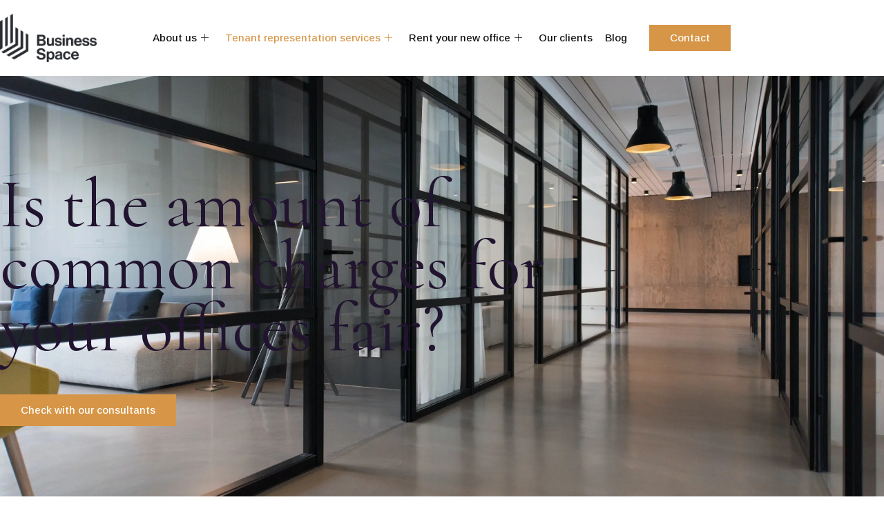

--- FILE ---
content_type: text/html; charset=UTF-8
request_url: https://bsbelux.com/en/tenant-representation-services/common-area-maintenance-charges-audit/
body_size: 22583
content:
<!doctype html>
<html lang="en-GB">
<head>
	<meta charset="UTF-8">
	<meta name="viewport" content="width=device-width, initial-scale=1">
	<link rel="profile" href="https://gmpg.org/xfn/11">
	<meta name='robots' content='index, follow, max-image-preview:large, max-snippet:-1, max-video-preview:-1' />
<link rel="alternate" href="https://bsbelux.com/conseil-immobilier-dentreprise/charges-locatives-entreprise/" hreflang="fr" />
<link rel="alternate" href="https://bsbelux.com/nl/vastgoedadviesdiensten/controle-van-de-gemeeschappelijke-kosten/" hreflang="nl" />
<link rel="alternate" href="https://bsbelux.com/en/tenant-representation-services/common-area-maintenance-charges-audit/" hreflang="en" />
<link rel="alternate" href="https://bsbelux.com/lu/conseils-en-immobilier-dentreprise-luxembourg/charges-locatives-luxembourg/" hreflang="lu" />

<!-- Google Tag Manager by PYS -->
    <script data-cfasync="false" data-pagespeed-no-defer>
	    window.dataLayerPYS = window.dataLayerPYS || [];
	</script>
<!-- End Google Tag Manager by PYS -->
	<!-- This site is optimized with the Yoast SEO plugin v26.8 - https://yoast.com/product/yoast-seo-wordpress/ -->
	<title>Common area maintenance charges audit | Business Space</title>
	<meta name="description" content="Business Space allows its customers to avoid overpaying common charges on their office rental. Contact us for more information!" />
	<link rel="canonical" href="https://bsbelux.com/en/tenant-representation-services/common-area-maintenance-charges-audit/" />
	<meta property="og:locale" content="en_GB" />
	<meta property="og:locale:alternate" content="fr_FR" />
	<meta property="og:locale:alternate" content="nl_BE" />
	<meta property="og:locale:alternate" content="" />
	<meta property="og:type" content="article" />
	<meta property="og:title" content="Common area maintenance charges audit | Business Space" />
	<meta property="og:description" content="Business Space allows its customers to avoid overpaying common charges on their office rental. Contact us for more information!" />
	<meta property="og:url" content="https://bsbelux.com/en/tenant-representation-services/common-area-maintenance-charges-audit/" />
	<meta property="og:site_name" content="Bsbelux" />
	<meta property="article:modified_time" content="2025-12-10T08:47:48+00:00" />
	<meta property="og:image" content="https://bsbelux.com/wp-content/uploads/2023/02/BusinessSpace_Positif-04.png" />
	<meta property="og:image:width" content="411" />
	<meta property="og:image:height" content="688" />
	<meta property="og:image:type" content="image/png" />
	<meta name="twitter:card" content="summary_large_image" />
	<meta name="twitter:label1" content="Estimated reading time" />
	<meta name="twitter:data1" content="5 minutes" />
	<script type="application/ld+json" class="yoast-schema-graph">{"@context":"https://schema.org","@graph":[{"@type":"WebPage","@id":"https://bsbelux.com/en/tenant-representation-services/common-area-maintenance-charges-audit/","url":"https://bsbelux.com/en/tenant-representation-services/common-area-maintenance-charges-audit/","name":"Common area maintenance charges audit | Business Space","isPartOf":{"@id":"https://bsbelux.com/en/home/#website"},"primaryImageOfPage":{"@id":"https://bsbelux.com/en/tenant-representation-services/common-area-maintenance-charges-audit/#primaryimage"},"image":{"@id":"https://bsbelux.com/en/tenant-representation-services/common-area-maintenance-charges-audit/#primaryimage"},"thumbnailUrl":"https://bsbelux.com/wp-content/uploads/2023/02/BusinessSpace_Positif-04.png","datePublished":"2023-02-01T17:07:08+00:00","dateModified":"2025-12-10T08:47:48+00:00","description":"Business Space allows its customers to avoid overpaying common charges on their office rental. Contact us for more information!","breadcrumb":{"@id":"https://bsbelux.com/en/tenant-representation-services/common-area-maintenance-charges-audit/#breadcrumb"},"inLanguage":"en-GB","potentialAction":[{"@type":"ReadAction","target":["https://bsbelux.com/en/tenant-representation-services/common-area-maintenance-charges-audit/"]}]},{"@type":"ImageObject","inLanguage":"en-GB","@id":"https://bsbelux.com/en/tenant-representation-services/common-area-maintenance-charges-audit/#primaryimage","url":"https://bsbelux.com/wp-content/uploads/2023/02/BusinessSpace_Positif-04.png","contentUrl":"https://bsbelux.com/wp-content/uploads/2023/02/BusinessSpace_Positif-04.png","width":411,"height":688,"caption":"Business Space Logo | The office rental expert"},{"@type":"BreadcrumbList","@id":"https://bsbelux.com/en/tenant-representation-services/common-area-maintenance-charges-audit/#breadcrumb","itemListElement":[{"@type":"ListItem","position":1,"name":"Accueil","item":"https://bsbelux.com/en/home/"},{"@type":"ListItem","position":2,"name":"7.13-Tenant representation services","item":"https://bsbelux.com/tenant-representation-services/"},{"@type":"ListItem","position":3,"name":"11.13-Common area maintenance charges audit"}]},{"@type":"WebSite","@id":"https://bsbelux.com/en/home/#website","url":"https://bsbelux.com/en/home/","name":"Bsbelux","description":"","publisher":{"@id":"https://bsbelux.com/en/home/#organization"},"potentialAction":[{"@type":"SearchAction","target":{"@type":"EntryPoint","urlTemplate":"https://bsbelux.com/en/home/?s={search_term_string}"},"query-input":{"@type":"PropertyValueSpecification","valueRequired":true,"valueName":"search_term_string"}}],"inLanguage":"en-GB"},{"@type":"Organization","@id":"https://bsbelux.com/en/home/#organization","name":"Business Space","url":"https://bsbelux.com/en/home/","logo":{"@type":"ImageObject","inLanguage":"en-GB","@id":"https://bsbelux.com/en/home/#/schema/logo/image/","url":"https://bsbelux.com/wp-content/uploads/2022/12/logo_businessspace_RGB-03-e1671478857203.png","contentUrl":"https://bsbelux.com/wp-content/uploads/2022/12/logo_businessspace_RGB-03-e1671478857203.png","width":510,"height":130,"caption":"Business Space"},"image":{"@id":"https://bsbelux.com/en/home/#/schema/logo/image/"},"sameAs":["https://www.linkedin.com/company/business-space-belgium/"]}]}</script>
	<!-- / Yoast SEO plugin. -->


<script type='application/javascript'  id='pys-version-script'>console.log('PixelYourSite Free version 11.1.4.1');</script>
<link rel="alternate" type="application/rss+xml" title="Bsbelux &raquo; Feed" href="https://bsbelux.com/en/feed/" />
<link rel="alternate" type="application/rss+xml" title="Bsbelux &raquo; Comments Feed" href="https://bsbelux.com/en/comments/feed/" />
<link rel="alternate" title="oEmbed (JSON)" type="application/json+oembed" href="https://bsbelux.com/wp-json/oembed/1.0/embed?url=https%3A%2F%2Fbsbelux.com%2Fen%2Ftenant-representation-services%2Fcommon-area-maintenance-charges-audit%2F&#038;lang=en" />
<link rel="alternate" title="oEmbed (XML)" type="text/xml+oembed" href="https://bsbelux.com/wp-json/oembed/1.0/embed?url=https%3A%2F%2Fbsbelux.com%2Fen%2Ftenant-representation-services%2Fcommon-area-maintenance-charges-audit%2F&#038;format=xml&#038;lang=en" />
<style id='wp-img-auto-sizes-contain-inline-css'>
img:is([sizes=auto i],[sizes^="auto," i]){contain-intrinsic-size:3000px 1500px}
/*# sourceURL=wp-img-auto-sizes-contain-inline-css */
</style>
<link rel='stylesheet' id='font-awesome-5-all-css' href='https://bsbelux.com/wp-content/plugins/elementor/assets/lib/font-awesome/css/all.min.css?ver=3.34.4' media='all' />
<link rel='stylesheet' id='font-awesome-4-shim-css' href='https://bsbelux.com/wp-content/plugins/elementor/assets/lib/font-awesome/css/v4-shims.min.css?ver=3.34.4' media='all' />
<style id='wp-emoji-styles-inline-css'>

	img.wp-smiley, img.emoji {
		display: inline !important;
		border: none !important;
		box-shadow: none !important;
		height: 1em !important;
		width: 1em !important;
		margin: 0 0.07em !important;
		vertical-align: -0.1em !important;
		background: none !important;
		padding: 0 !important;
	}
/*# sourceURL=wp-emoji-styles-inline-css */
</style>
<style id='global-styles-inline-css'>
:root{--wp--preset--aspect-ratio--square: 1;--wp--preset--aspect-ratio--4-3: 4/3;--wp--preset--aspect-ratio--3-4: 3/4;--wp--preset--aspect-ratio--3-2: 3/2;--wp--preset--aspect-ratio--2-3: 2/3;--wp--preset--aspect-ratio--16-9: 16/9;--wp--preset--aspect-ratio--9-16: 9/16;--wp--preset--color--black: #000000;--wp--preset--color--cyan-bluish-gray: #abb8c3;--wp--preset--color--white: #ffffff;--wp--preset--color--pale-pink: #f78da7;--wp--preset--color--vivid-red: #cf2e2e;--wp--preset--color--luminous-vivid-orange: #ff6900;--wp--preset--color--luminous-vivid-amber: #fcb900;--wp--preset--color--light-green-cyan: #7bdcb5;--wp--preset--color--vivid-green-cyan: #00d084;--wp--preset--color--pale-cyan-blue: #8ed1fc;--wp--preset--color--vivid-cyan-blue: #0693e3;--wp--preset--color--vivid-purple: #9b51e0;--wp--preset--gradient--vivid-cyan-blue-to-vivid-purple: linear-gradient(135deg,rgb(6,147,227) 0%,rgb(155,81,224) 100%);--wp--preset--gradient--light-green-cyan-to-vivid-green-cyan: linear-gradient(135deg,rgb(122,220,180) 0%,rgb(0,208,130) 100%);--wp--preset--gradient--luminous-vivid-amber-to-luminous-vivid-orange: linear-gradient(135deg,rgb(252,185,0) 0%,rgb(255,105,0) 100%);--wp--preset--gradient--luminous-vivid-orange-to-vivid-red: linear-gradient(135deg,rgb(255,105,0) 0%,rgb(207,46,46) 100%);--wp--preset--gradient--very-light-gray-to-cyan-bluish-gray: linear-gradient(135deg,rgb(238,238,238) 0%,rgb(169,184,195) 100%);--wp--preset--gradient--cool-to-warm-spectrum: linear-gradient(135deg,rgb(74,234,220) 0%,rgb(151,120,209) 20%,rgb(207,42,186) 40%,rgb(238,44,130) 60%,rgb(251,105,98) 80%,rgb(254,248,76) 100%);--wp--preset--gradient--blush-light-purple: linear-gradient(135deg,rgb(255,206,236) 0%,rgb(152,150,240) 100%);--wp--preset--gradient--blush-bordeaux: linear-gradient(135deg,rgb(254,205,165) 0%,rgb(254,45,45) 50%,rgb(107,0,62) 100%);--wp--preset--gradient--luminous-dusk: linear-gradient(135deg,rgb(255,203,112) 0%,rgb(199,81,192) 50%,rgb(65,88,208) 100%);--wp--preset--gradient--pale-ocean: linear-gradient(135deg,rgb(255,245,203) 0%,rgb(182,227,212) 50%,rgb(51,167,181) 100%);--wp--preset--gradient--electric-grass: linear-gradient(135deg,rgb(202,248,128) 0%,rgb(113,206,126) 100%);--wp--preset--gradient--midnight: linear-gradient(135deg,rgb(2,3,129) 0%,rgb(40,116,252) 100%);--wp--preset--font-size--small: 13px;--wp--preset--font-size--medium: 20px;--wp--preset--font-size--large: 36px;--wp--preset--font-size--x-large: 42px;--wp--preset--spacing--20: 0.44rem;--wp--preset--spacing--30: 0.67rem;--wp--preset--spacing--40: 1rem;--wp--preset--spacing--50: 1.5rem;--wp--preset--spacing--60: 2.25rem;--wp--preset--spacing--70: 3.38rem;--wp--preset--spacing--80: 5.06rem;--wp--preset--shadow--natural: 6px 6px 9px rgba(0, 0, 0, 0.2);--wp--preset--shadow--deep: 12px 12px 50px rgba(0, 0, 0, 0.4);--wp--preset--shadow--sharp: 6px 6px 0px rgba(0, 0, 0, 0.2);--wp--preset--shadow--outlined: 6px 6px 0px -3px rgb(255, 255, 255), 6px 6px rgb(0, 0, 0);--wp--preset--shadow--crisp: 6px 6px 0px rgb(0, 0, 0);}:root { --wp--style--global--content-size: 800px;--wp--style--global--wide-size: 1200px; }:where(body) { margin: 0; }.wp-site-blocks > .alignleft { float: left; margin-right: 2em; }.wp-site-blocks > .alignright { float: right; margin-left: 2em; }.wp-site-blocks > .aligncenter { justify-content: center; margin-left: auto; margin-right: auto; }:where(.wp-site-blocks) > * { margin-block-start: 24px; margin-block-end: 0; }:where(.wp-site-blocks) > :first-child { margin-block-start: 0; }:where(.wp-site-blocks) > :last-child { margin-block-end: 0; }:root { --wp--style--block-gap: 24px; }:root :where(.is-layout-flow) > :first-child{margin-block-start: 0;}:root :where(.is-layout-flow) > :last-child{margin-block-end: 0;}:root :where(.is-layout-flow) > *{margin-block-start: 24px;margin-block-end: 0;}:root :where(.is-layout-constrained) > :first-child{margin-block-start: 0;}:root :where(.is-layout-constrained) > :last-child{margin-block-end: 0;}:root :where(.is-layout-constrained) > *{margin-block-start: 24px;margin-block-end: 0;}:root :where(.is-layout-flex){gap: 24px;}:root :where(.is-layout-grid){gap: 24px;}.is-layout-flow > .alignleft{float: left;margin-inline-start: 0;margin-inline-end: 2em;}.is-layout-flow > .alignright{float: right;margin-inline-start: 2em;margin-inline-end: 0;}.is-layout-flow > .aligncenter{margin-left: auto !important;margin-right: auto !important;}.is-layout-constrained > .alignleft{float: left;margin-inline-start: 0;margin-inline-end: 2em;}.is-layout-constrained > .alignright{float: right;margin-inline-start: 2em;margin-inline-end: 0;}.is-layout-constrained > .aligncenter{margin-left: auto !important;margin-right: auto !important;}.is-layout-constrained > :where(:not(.alignleft):not(.alignright):not(.alignfull)){max-width: var(--wp--style--global--content-size);margin-left: auto !important;margin-right: auto !important;}.is-layout-constrained > .alignwide{max-width: var(--wp--style--global--wide-size);}body .is-layout-flex{display: flex;}.is-layout-flex{flex-wrap: wrap;align-items: center;}.is-layout-flex > :is(*, div){margin: 0;}body .is-layout-grid{display: grid;}.is-layout-grid > :is(*, div){margin: 0;}body{padding-top: 0px;padding-right: 0px;padding-bottom: 0px;padding-left: 0px;}a:where(:not(.wp-element-button)){text-decoration: underline;}:root :where(.wp-element-button, .wp-block-button__link){background-color: #32373c;border-width: 0;color: #fff;font-family: inherit;font-size: inherit;font-style: inherit;font-weight: inherit;letter-spacing: inherit;line-height: inherit;padding-top: calc(0.667em + 2px);padding-right: calc(1.333em + 2px);padding-bottom: calc(0.667em + 2px);padding-left: calc(1.333em + 2px);text-decoration: none;text-transform: inherit;}.has-black-color{color: var(--wp--preset--color--black) !important;}.has-cyan-bluish-gray-color{color: var(--wp--preset--color--cyan-bluish-gray) !important;}.has-white-color{color: var(--wp--preset--color--white) !important;}.has-pale-pink-color{color: var(--wp--preset--color--pale-pink) !important;}.has-vivid-red-color{color: var(--wp--preset--color--vivid-red) !important;}.has-luminous-vivid-orange-color{color: var(--wp--preset--color--luminous-vivid-orange) !important;}.has-luminous-vivid-amber-color{color: var(--wp--preset--color--luminous-vivid-amber) !important;}.has-light-green-cyan-color{color: var(--wp--preset--color--light-green-cyan) !important;}.has-vivid-green-cyan-color{color: var(--wp--preset--color--vivid-green-cyan) !important;}.has-pale-cyan-blue-color{color: var(--wp--preset--color--pale-cyan-blue) !important;}.has-vivid-cyan-blue-color{color: var(--wp--preset--color--vivid-cyan-blue) !important;}.has-vivid-purple-color{color: var(--wp--preset--color--vivid-purple) !important;}.has-black-background-color{background-color: var(--wp--preset--color--black) !important;}.has-cyan-bluish-gray-background-color{background-color: var(--wp--preset--color--cyan-bluish-gray) !important;}.has-white-background-color{background-color: var(--wp--preset--color--white) !important;}.has-pale-pink-background-color{background-color: var(--wp--preset--color--pale-pink) !important;}.has-vivid-red-background-color{background-color: var(--wp--preset--color--vivid-red) !important;}.has-luminous-vivid-orange-background-color{background-color: var(--wp--preset--color--luminous-vivid-orange) !important;}.has-luminous-vivid-amber-background-color{background-color: var(--wp--preset--color--luminous-vivid-amber) !important;}.has-light-green-cyan-background-color{background-color: var(--wp--preset--color--light-green-cyan) !important;}.has-vivid-green-cyan-background-color{background-color: var(--wp--preset--color--vivid-green-cyan) !important;}.has-pale-cyan-blue-background-color{background-color: var(--wp--preset--color--pale-cyan-blue) !important;}.has-vivid-cyan-blue-background-color{background-color: var(--wp--preset--color--vivid-cyan-blue) !important;}.has-vivid-purple-background-color{background-color: var(--wp--preset--color--vivid-purple) !important;}.has-black-border-color{border-color: var(--wp--preset--color--black) !important;}.has-cyan-bluish-gray-border-color{border-color: var(--wp--preset--color--cyan-bluish-gray) !important;}.has-white-border-color{border-color: var(--wp--preset--color--white) !important;}.has-pale-pink-border-color{border-color: var(--wp--preset--color--pale-pink) !important;}.has-vivid-red-border-color{border-color: var(--wp--preset--color--vivid-red) !important;}.has-luminous-vivid-orange-border-color{border-color: var(--wp--preset--color--luminous-vivid-orange) !important;}.has-luminous-vivid-amber-border-color{border-color: var(--wp--preset--color--luminous-vivid-amber) !important;}.has-light-green-cyan-border-color{border-color: var(--wp--preset--color--light-green-cyan) !important;}.has-vivid-green-cyan-border-color{border-color: var(--wp--preset--color--vivid-green-cyan) !important;}.has-pale-cyan-blue-border-color{border-color: var(--wp--preset--color--pale-cyan-blue) !important;}.has-vivid-cyan-blue-border-color{border-color: var(--wp--preset--color--vivid-cyan-blue) !important;}.has-vivid-purple-border-color{border-color: var(--wp--preset--color--vivid-purple) !important;}.has-vivid-cyan-blue-to-vivid-purple-gradient-background{background: var(--wp--preset--gradient--vivid-cyan-blue-to-vivid-purple) !important;}.has-light-green-cyan-to-vivid-green-cyan-gradient-background{background: var(--wp--preset--gradient--light-green-cyan-to-vivid-green-cyan) !important;}.has-luminous-vivid-amber-to-luminous-vivid-orange-gradient-background{background: var(--wp--preset--gradient--luminous-vivid-amber-to-luminous-vivid-orange) !important;}.has-luminous-vivid-orange-to-vivid-red-gradient-background{background: var(--wp--preset--gradient--luminous-vivid-orange-to-vivid-red) !important;}.has-very-light-gray-to-cyan-bluish-gray-gradient-background{background: var(--wp--preset--gradient--very-light-gray-to-cyan-bluish-gray) !important;}.has-cool-to-warm-spectrum-gradient-background{background: var(--wp--preset--gradient--cool-to-warm-spectrum) !important;}.has-blush-light-purple-gradient-background{background: var(--wp--preset--gradient--blush-light-purple) !important;}.has-blush-bordeaux-gradient-background{background: var(--wp--preset--gradient--blush-bordeaux) !important;}.has-luminous-dusk-gradient-background{background: var(--wp--preset--gradient--luminous-dusk) !important;}.has-pale-ocean-gradient-background{background: var(--wp--preset--gradient--pale-ocean) !important;}.has-electric-grass-gradient-background{background: var(--wp--preset--gradient--electric-grass) !important;}.has-midnight-gradient-background{background: var(--wp--preset--gradient--midnight) !important;}.has-small-font-size{font-size: var(--wp--preset--font-size--small) !important;}.has-medium-font-size{font-size: var(--wp--preset--font-size--medium) !important;}.has-large-font-size{font-size: var(--wp--preset--font-size--large) !important;}.has-x-large-font-size{font-size: var(--wp--preset--font-size--x-large) !important;}
:root :where(.wp-block-pullquote){font-size: 1.5em;line-height: 1.6;}
/*# sourceURL=global-styles-inline-css */
</style>
<link rel='stylesheet' id='cute-alert-css' href='https://bsbelux.com/wp-content/plugins/metform/public/assets/lib/cute-alert/style.css?ver=4.1.2' media='all' />
<link rel='stylesheet' id='text-editor-style-css' href='https://bsbelux.com/wp-content/plugins/metform/public/assets/css/text-editor.css?ver=4.1.2' media='all' />
<link rel='stylesheet' id='hello-elementor-css' href='https://bsbelux.com/wp-content/themes/hello-elementor/assets/css/reset.css?ver=3.4.5' media='all' />
<link rel='stylesheet' id='hello-elementor-theme-style-css' href='https://bsbelux.com/wp-content/themes/hello-elementor/assets/css/theme.css?ver=3.4.5' media='all' />
<link rel='stylesheet' id='hello-elementor-header-footer-css' href='https://bsbelux.com/wp-content/themes/hello-elementor/assets/css/header-footer.css?ver=3.4.5' media='all' />
<link rel='stylesheet' id='elementor-frontend-css' href='https://bsbelux.com/wp-content/plugins/elementor/assets/css/frontend.min.css?ver=3.34.4' media='all' />
<link rel='stylesheet' id='elementor-post-21-css' href='https://bsbelux.com/wp-content/uploads/elementor/css/post-21.css?ver=1769830101' media='all' />
<link rel='stylesheet' id='widget-image-css' href='https://bsbelux.com/wp-content/plugins/elementor/assets/css/widget-image.min.css?ver=3.34.4' media='all' />
<link rel='stylesheet' id='widget-icon-list-css' href='https://bsbelux.com/wp-content/plugins/elementor/assets/css/widget-icon-list.min.css?ver=3.34.4' media='all' />
<link rel='stylesheet' id='widget-social-icons-css' href='https://bsbelux.com/wp-content/plugins/elementor/assets/css/widget-social-icons.min.css?ver=3.34.4' media='all' />
<link rel='stylesheet' id='e-apple-webkit-css' href='https://bsbelux.com/wp-content/plugins/elementor/assets/css/conditionals/apple-webkit.min.css?ver=3.34.4' media='all' />
<link rel='stylesheet' id='eael-general-css' href='https://bsbelux.com/wp-content/plugins/essential-addons-for-elementor-lite/assets/front-end/css/view/general.min.css?ver=6.5.9' media='all' />
<link rel='stylesheet' id='eael-5265-css' href='https://bsbelux.com/wp-content/uploads/essential-addons-elementor/eael-5265.css?ver=1765356468' media='all' />
<link rel='stylesheet' id='elementor-icons-css' href='https://bsbelux.com/wp-content/plugins/elementor/assets/lib/eicons/css/elementor-icons.min.css?ver=5.46.0' media='all' />
<style id='elementor-icons-inline-css'>

		.elementor-add-new-section .elementor-add-templately-promo-button{
            background-color: #5d4fff !important;
            background-image: url(https://bsbelux.com/wp-content/plugins/essential-addons-for-elementor-lite/assets/admin/images/templately/logo-icon.svg);
            background-repeat: no-repeat;
            background-position: center center;
            position: relative;
        }
        
		.elementor-add-new-section .elementor-add-templately-promo-button > i{
            height: 12px;
        }
        
        body .elementor-add-new-section .elementor-add-section-area-button {
            margin-left: 0;
        }

		.elementor-add-new-section .elementor-add-templately-promo-button{
            background-color: #5d4fff !important;
            background-image: url(https://bsbelux.com/wp-content/plugins/essential-addons-for-elementor-lite/assets/admin/images/templately/logo-icon.svg);
            background-repeat: no-repeat;
            background-position: center center;
            position: relative;
        }
        
		.elementor-add-new-section .elementor-add-templately-promo-button > i{
            height: 12px;
        }
        
        body .elementor-add-new-section .elementor-add-section-area-button {
            margin-left: 0;
        }
/*# sourceURL=elementor-icons-inline-css */
</style>
<link rel='stylesheet' id='cpel-language-switcher-css' href='https://bsbelux.com/wp-content/plugins/connect-polylang-elementor/assets/css/language-switcher.min.css?ver=2.5.3' media='all' />
<link rel='stylesheet' id='she-header-style-css' href='https://bsbelux.com/wp-content/plugins/sticky-header-effects-for-elementor/assets/css/she-header-style.css?ver=2.1.7' media='all' />
<link rel='stylesheet' id='widget-heading-css' href='https://bsbelux.com/wp-content/plugins/elementor/assets/css/widget-heading.min.css?ver=3.34.4' media='all' />
<link rel='stylesheet' id='swiper-css' href='https://bsbelux.com/wp-content/plugins/elementor/assets/lib/swiper/v8/css/swiper.min.css?ver=8.4.5' media='all' />
<link rel='stylesheet' id='e-swiper-css' href='https://bsbelux.com/wp-content/plugins/elementor/assets/css/conditionals/e-swiper.min.css?ver=3.34.4' media='all' />
<link rel='stylesheet' id='widget-media-carousel-css' href='https://bsbelux.com/wp-content/plugins/elementor-pro/assets/css/widget-media-carousel.min.css?ver=3.34.3' media='all' />
<link rel='stylesheet' id='widget-carousel-module-base-css' href='https://bsbelux.com/wp-content/plugins/elementor-pro/assets/css/widget-carousel-module-base.min.css?ver=3.34.3' media='all' />
<link rel='stylesheet' id='widget-video-css' href='https://bsbelux.com/wp-content/plugins/elementor/assets/css/widget-video.min.css?ver=3.34.4' media='all' />
<link rel='stylesheet' id='e-motion-fx-css' href='https://bsbelux.com/wp-content/plugins/elementor-pro/assets/css/modules/motion-fx.min.css?ver=3.34.3' media='all' />
<link rel='stylesheet' id='widget-blockquote-css' href='https://bsbelux.com/wp-content/plugins/elementor-pro/assets/css/widget-blockquote.min.css?ver=3.34.3' media='all' />
<link rel='stylesheet' id='elementor-icons-shared-0-css' href='https://bsbelux.com/wp-content/plugins/elementor/assets/lib/font-awesome/css/fontawesome.min.css?ver=5.15.3' media='all' />
<link rel='stylesheet' id='elementor-icons-fa-brands-css' href='https://bsbelux.com/wp-content/plugins/elementor/assets/lib/font-awesome/css/brands.min.css?ver=5.15.3' media='all' />
<link rel='stylesheet' id='widget-counter-css' href='https://bsbelux.com/wp-content/plugins/elementor/assets/css/widget-counter.min.css?ver=3.34.4' media='all' />
<link rel='stylesheet' id='widget-toggle-css' href='https://bsbelux.com/wp-content/plugins/elementor/assets/css/widget-toggle.min.css?ver=3.34.4' media='all' />
<link rel='stylesheet' id='widget-form-css' href='https://bsbelux.com/wp-content/plugins/elementor-pro/assets/css/widget-form.min.css?ver=3.34.3' media='all' />
<link rel='stylesheet' id='elementor-post-5265-css' href='https://bsbelux.com/wp-content/uploads/elementor/css/post-5265.css?ver=1769860622' media='all' />
<link rel='stylesheet' id='elementor-post-7410-css' href='https://bsbelux.com/wp-content/uploads/elementor/css/post-7410.css?ver=1769830101' media='all' />
<link rel='stylesheet' id='elementor-post-9336-css' href='https://bsbelux.com/wp-content/uploads/elementor/css/post-9336.css?ver=1769830203' media='all' />
<link rel='stylesheet' id='ekit-widget-styles-css' href='https://bsbelux.com/wp-content/plugins/elementskit-lite/widgets/init/assets/css/widget-styles.css?ver=3.7.8' media='all' />
<link rel='stylesheet' id='ekit-responsive-css' href='https://bsbelux.com/wp-content/plugins/elementskit-lite/widgets/init/assets/css/responsive.css?ver=3.7.8' media='all' />
<link rel='stylesheet' id='elementor-gf-local-robotoslab-css' href='https://bsbelux.com/wp-content/uploads/elementor/google-fonts/css/robotoslab.css?ver=1742269347' media='all' />
<link rel='stylesheet' id='elementor-gf-local-manrope-css' href='https://bsbelux.com/wp-content/uploads/elementor/google-fonts/css/manrope.css?ver=1742269348' media='all' />
<link rel='stylesheet' id='elementor-gf-local-playfairdisplay-css' href='https://bsbelux.com/wp-content/uploads/elementor/google-fonts/css/playfairdisplay.css?ver=1742269350' media='all' />
<link rel='stylesheet' id='elementor-gf-cormorant-css' href='https://fonts.googleapis.com/css?family=Cormorant:100,100italic,200,200italic,300,300italic,400,400italic,500,500italic,600,600italic,700,700italic,800,800italic,900,900italic&#038;display=swap' media='all' />
<link rel='stylesheet' id='elementor-gf-arimo-css' href='https://fonts.googleapis.com/css?family=Arimo:100,100italic,200,200italic,300,300italic,400,400italic,500,500italic,600,600italic,700,700italic,800,800italic,900,900italic&#038;display=swap' media='all' />
<link rel='stylesheet' id='elementor-icons-fa-regular-css' href='https://bsbelux.com/wp-content/plugins/elementor/assets/lib/font-awesome/css/regular.min.css?ver=5.15.3' media='all' />
<link rel='stylesheet' id='elementor-icons-fa-solid-css' href='https://bsbelux.com/wp-content/plugins/elementor/assets/lib/font-awesome/css/solid.min.css?ver=5.15.3' media='all' />
<link rel='stylesheet' id='elementor-icons-ekiticons-css' href='https://bsbelux.com/wp-content/plugins/elementskit-lite/modules/elementskit-icon-pack/assets/css/ekiticons.css?ver=3.7.8' media='all' />
<script src="https://bsbelux.com/wp-content/plugins/elementor/assets/lib/font-awesome/js/v4-shims.min.js?ver=3.34.4" id="font-awesome-4-shim-js"></script>
<script src="https://bsbelux.com/wp-includes/js/jquery/jquery.min.js?ver=3.7.1" id="jquery-core-js"></script>
<script src="https://bsbelux.com/wp-includes/js/jquery/jquery-migrate.min.js?ver=3.4.1" id="jquery-migrate-js"></script>
<script src="https://bsbelux.com/wp-content/plugins/sticky-header-effects-for-elementor/assets/js/she-header.js?ver=2.1.7" id="she-header-js"></script>
<script src="https://bsbelux.com/wp-content/plugins/pixelyoursite/dist/scripts/jquery.bind-first-0.2.3.min.js?ver=0.2.3" id="jquery-bind-first-js"></script>
<script src="https://bsbelux.com/wp-content/plugins/pixelyoursite/dist/scripts/js.cookie-2.1.3.min.js?ver=2.1.3" id="js-cookie-pys-js"></script>
<script src="https://bsbelux.com/wp-content/plugins/pixelyoursite/dist/scripts/tld.min.js?ver=2.3.1" id="js-tld-js"></script>
<script id="pys-js-extra">
var pysOptions = {"staticEvents":[],"dynamicEvents":[],"triggerEvents":[],"triggerEventTypes":[],"ga":{"trackingIds":["G-SV3EB0HDJL"],"commentEventEnabled":true,"downloadEnabled":true,"formEventEnabled":true,"crossDomainEnabled":false,"crossDomainAcceptIncoming":false,"crossDomainDomains":[],"isDebugEnabled":[],"serverContainerUrls":{"G-SV3EB0HDJL":{"enable_server_container":"","server_container_url":"","transport_url":""}},"additionalConfig":{"G-SV3EB0HDJL":{"first_party_collection":true}},"disableAdvertisingFeatures":false,"disableAdvertisingPersonalization":false,"wooVariableAsSimple":true,"custom_page_view_event":false},"debug":"","siteUrl":"https://bsbelux.com","ajaxUrl":"https://bsbelux.com/wp-admin/admin-ajax.php","ajax_event":"e970f275c2","enable_remove_download_url_param":"1","cookie_duration":"7","last_visit_duration":"60","enable_success_send_form":"","ajaxForServerEvent":"1","ajaxForServerStaticEvent":"1","useSendBeacon":"1","send_external_id":"1","external_id_expire":"180","track_cookie_for_subdomains":"1","google_consent_mode":"1","gdpr":{"ajax_enabled":false,"all_disabled_by_api":false,"facebook_disabled_by_api":false,"analytics_disabled_by_api":false,"google_ads_disabled_by_api":false,"pinterest_disabled_by_api":false,"bing_disabled_by_api":false,"reddit_disabled_by_api":false,"externalID_disabled_by_api":false,"facebook_prior_consent_enabled":true,"analytics_prior_consent_enabled":true,"google_ads_prior_consent_enabled":null,"pinterest_prior_consent_enabled":true,"bing_prior_consent_enabled":true,"cookiebot_integration_enabled":false,"cookiebot_facebook_consent_category":"marketing","cookiebot_analytics_consent_category":"statistics","cookiebot_tiktok_consent_category":"marketing","cookiebot_google_ads_consent_category":"marketing","cookiebot_pinterest_consent_category":"marketing","cookiebot_bing_consent_category":"marketing","consent_magic_integration_enabled":false,"real_cookie_banner_integration_enabled":false,"cookie_notice_integration_enabled":false,"cookie_law_info_integration_enabled":false,"analytics_storage":{"enabled":true,"value":"granted","filter":false},"ad_storage":{"enabled":true,"value":"granted","filter":false},"ad_user_data":{"enabled":true,"value":"granted","filter":false},"ad_personalization":{"enabled":true,"value":"granted","filter":false}},"cookie":{"disabled_all_cookie":false,"disabled_start_session_cookie":false,"disabled_advanced_form_data_cookie":false,"disabled_landing_page_cookie":false,"disabled_first_visit_cookie":false,"disabled_trafficsource_cookie":false,"disabled_utmTerms_cookie":false,"disabled_utmId_cookie":false},"tracking_analytics":{"TrafficSource":"direct","TrafficLanding":"undefined","TrafficUtms":[],"TrafficUtmsId":[]},"GATags":{"ga_datalayer_type":"default","ga_datalayer_name":"dataLayerPYS"},"woo":{"enabled":false},"edd":{"enabled":false},"cache_bypass":"1769906343"};
//# sourceURL=pys-js-extra
</script>
<script src="https://bsbelux.com/wp-content/plugins/pixelyoursite/dist/scripts/public.js?ver=11.1.4.1" id="pys-js"></script>
<link rel="https://api.w.org/" href="https://bsbelux.com/wp-json/" /><link rel="alternate" title="JSON" type="application/json" href="https://bsbelux.com/wp-json/wp/v2/pages/5265" /><link rel="EditURI" type="application/rsd+xml" title="RSD" href="https://bsbelux.com/xmlrpc.php?rsd" />
<meta name="generator" content="WordPress 6.9" />
<link rel='shortlink' href='https://bsbelux.com/?p=5265' />
<meta name="google-site-verification" content="Ure0QtYY4M7OyKAgBBx3aa1mEjvvUH7PQUpiXMGarp8" />
<meta name="generator" content="Elementor 3.34.4; features: additional_custom_breakpoints; settings: css_print_method-external, google_font-enabled, font_display-swap">
			<style>
				.e-con.e-parent:nth-of-type(n+4):not(.e-lazyloaded):not(.e-no-lazyload),
				.e-con.e-parent:nth-of-type(n+4):not(.e-lazyloaded):not(.e-no-lazyload) * {
					background-image: none !important;
				}
				@media screen and (max-height: 1024px) {
					.e-con.e-parent:nth-of-type(n+3):not(.e-lazyloaded):not(.e-no-lazyload),
					.e-con.e-parent:nth-of-type(n+3):not(.e-lazyloaded):not(.e-no-lazyload) * {
						background-image: none !important;
					}
				}
				@media screen and (max-height: 640px) {
					.e-con.e-parent:nth-of-type(n+2):not(.e-lazyloaded):not(.e-no-lazyload),
					.e-con.e-parent:nth-of-type(n+2):not(.e-lazyloaded):not(.e-no-lazyload) * {
						background-image: none !important;
					}
				}
			</style>
						<meta name="theme-color" content="#FFFFFF">
			<link rel="icon" href="https://bsbelux.com/wp-content/uploads/2025/12/cropped-favicon-2026-32x32.webp" sizes="32x32" />
<link rel="icon" href="https://bsbelux.com/wp-content/uploads/2025/12/cropped-favicon-2026-192x192.webp" sizes="192x192" />
<link rel="apple-touch-icon" href="https://bsbelux.com/wp-content/uploads/2025/12/cropped-favicon-2026-180x180.webp" />
<meta name="msapplication-TileImage" content="https://bsbelux.com/wp-content/uploads/2025/12/cropped-favicon-2026-270x270.webp" />
		<style id="wp-custom-css">
			.cpel-switcher__nav{
	z-index:1000!important;
}		</style>
		</head>
<body class="wp-singular page-template-default page page-id-5265 page-child parent-pageid-5161 wp-custom-logo wp-embed-responsive wp-theme-hello-elementor hello-elementor-default elementor-default elementor-kit-21 elementor-page elementor-page-5265">

<script> 
jQuery(document).ready(function($) { 
var delay = 100; setTimeout(function() { 
$('.elementor-tab-title').removeClass('elementor-active');
 $('.elementor-tab-content').css('display', 'none'); }, delay); 
}); 
</script>

<a class="skip-link screen-reader-text" href="#content">Skip to content</a>

		<header data-elementor-type="header" data-elementor-id="7410" class="elementor elementor-7410 elementor-location-header" data-elementor-post-type="elementor_library">
					<section class="elementor-section elementor-top-section elementor-element elementor-element-3603b04f elementor-section-full_width elementor-section-height-default elementor-section-height-default" data-id="3603b04f" data-element_type="section">
						<div class="elementor-container elementor-column-gap-no">
					<div class="elementor-column elementor-col-100 elementor-top-column elementor-element elementor-element-7acc8e48" data-id="7acc8e48" data-element_type="column">
			<div class="elementor-widget-wrap elementor-element-populated">
						<section class="elementor-section elementor-inner-section elementor-element elementor-element-c01fb1c she-header-yes elementor-section-boxed elementor-section-height-default elementor-section-height-default" data-id="c01fb1c" data-element_type="section" data-settings="{&quot;transparent&quot;:&quot;yes&quot;,&quot;background_show&quot;:&quot;yes&quot;,&quot;bottom_border&quot;:&quot;yes&quot;,&quot;background&quot;:&quot;#FFFFFFF7&quot;,&quot;custom_bottom_border_color&quot;:&quot;#EBEBEB&quot;,&quot;custom_bottom_border_width&quot;:{&quot;unit&quot;:&quot;px&quot;,&quot;size&quot;:3,&quot;sizes&quot;:[]},&quot;transparent_on&quot;:[&quot;desktop&quot;,&quot;tablet&quot;,&quot;mobile&quot;],&quot;scroll_distance&quot;:{&quot;unit&quot;:&quot;px&quot;,&quot;size&quot;:60,&quot;sizes&quot;:[]},&quot;scroll_distance_tablet&quot;:{&quot;unit&quot;:&quot;px&quot;,&quot;size&quot;:&quot;&quot;,&quot;sizes&quot;:[]},&quot;scroll_distance_mobile&quot;:{&quot;unit&quot;:&quot;px&quot;,&quot;size&quot;:&quot;&quot;,&quot;sizes&quot;:[]},&quot;she_offset_top&quot;:{&quot;unit&quot;:&quot;px&quot;,&quot;size&quot;:0,&quot;sizes&quot;:[]},&quot;she_offset_top_tablet&quot;:{&quot;unit&quot;:&quot;px&quot;,&quot;size&quot;:&quot;&quot;,&quot;sizes&quot;:[]},&quot;she_offset_top_mobile&quot;:{&quot;unit&quot;:&quot;px&quot;,&quot;size&quot;:&quot;&quot;,&quot;sizes&quot;:[]},&quot;she_width&quot;:{&quot;unit&quot;:&quot;%&quot;,&quot;size&quot;:100,&quot;sizes&quot;:[]},&quot;she_width_tablet&quot;:{&quot;unit&quot;:&quot;px&quot;,&quot;size&quot;:&quot;&quot;,&quot;sizes&quot;:[]},&quot;she_width_mobile&quot;:{&quot;unit&quot;:&quot;px&quot;,&quot;size&quot;:&quot;&quot;,&quot;sizes&quot;:[]},&quot;she_padding&quot;:{&quot;unit&quot;:&quot;px&quot;,&quot;top&quot;:0,&quot;right&quot;:&quot;&quot;,&quot;bottom&quot;:0,&quot;left&quot;:&quot;&quot;,&quot;isLinked&quot;:true},&quot;she_padding_tablet&quot;:{&quot;unit&quot;:&quot;px&quot;,&quot;top&quot;:&quot;&quot;,&quot;right&quot;:&quot;&quot;,&quot;bottom&quot;:&quot;&quot;,&quot;left&quot;:&quot;&quot;,&quot;isLinked&quot;:true},&quot;she_padding_mobile&quot;:{&quot;unit&quot;:&quot;px&quot;,&quot;top&quot;:&quot;&quot;,&quot;right&quot;:&quot;&quot;,&quot;bottom&quot;:&quot;&quot;,&quot;left&quot;:&quot;&quot;,&quot;isLinked&quot;:true},&quot;custom_bottom_border_width_tablet&quot;:{&quot;unit&quot;:&quot;px&quot;,&quot;size&quot;:&quot;&quot;,&quot;sizes&quot;:[]},&quot;custom_bottom_border_width_mobile&quot;:{&quot;unit&quot;:&quot;px&quot;,&quot;size&quot;:&quot;&quot;,&quot;sizes&quot;:[]}}">
						<div class="elementor-container elementor-column-gap-no">
					<div class="elementor-column elementor-col-33 elementor-inner-column elementor-element elementor-element-4a52a418" data-id="4a52a418" data-element_type="column">
			<div class="elementor-widget-wrap elementor-element-populated">
						<div class="elementor-element elementor-element-78957fcb elementor-widget elementor-widget-image" data-id="78957fcb" data-element_type="widget" data-widget_type="image.default">
				<div class="elementor-widget-container">
																<a href="https://bsbelux.com/en/home/">
							<img fetchpriority="high" width="1304" height="648" src="https://bsbelux.com/wp-content/uploads/2023/02/logo-business-space-2026.webp" class="attachment-full size-full wp-image-10135" alt="logo business space" srcset="https://bsbelux.com/wp-content/uploads/2023/02/logo-business-space-2026.webp 1304w, https://bsbelux.com/wp-content/uploads/2023/02/logo-business-space-2026-300x149.webp 300w, https://bsbelux.com/wp-content/uploads/2023/02/logo-business-space-2026-1024x509.webp 1024w, https://bsbelux.com/wp-content/uploads/2023/02/logo-business-space-2026-768x382.webp 768w" sizes="(max-width: 1304px) 100vw, 1304px" />								</a>
															</div>
				</div>
					</div>
		</div>
				<div class="elementor-column elementor-col-33 elementor-inner-column elementor-element elementor-element-3796ed7f" data-id="3796ed7f" data-element_type="column">
			<div class="elementor-widget-wrap elementor-element-populated">
						<div class="elementor-element elementor-element-355a561c elementor-widget elementor-widget-ekit-nav-menu" data-id="355a561c" data-element_type="widget" data-widget_type="ekit-nav-menu.default">
				<div class="elementor-widget-container">
							<nav class="ekit-wid-con ekit_menu_responsive_tablet" 
			data-hamburger-icon="icon icon-burger-menu" 
			data-hamburger-icon-type="icon" 
			data-responsive-breakpoint="1024">
			            <button class="elementskit-menu-hamburger elementskit-menu-toggler"  type="button" aria-label="hamburger-icon">
                <i aria-hidden="true" class="ekit-menu-icon icon icon-burger-menu"></i>            </button>
            <div id="ekit-megamenu-menu-en" class="elementskit-menu-container elementskit-menu-offcanvas-elements elementskit-navbar-nav-default ekit-nav-menu-one-page-no ekit-nav-dropdown-hover"><ul id="menu-menu-en" class="elementskit-navbar-nav elementskit-menu-po-center submenu-click-on-icon"><li id="menu-item-7442" class="menu-item menu-item-type-custom menu-item-object-custom menu-item-has-children menu-item-7442 nav-item elementskit-dropdown-has relative_position elementskit-dropdown-menu-default_width elementskit-mobile-builder-content" data-vertical-menu=750px><a href="#" class="ekit-menu-nav-link ekit-menu-dropdown-toggle">About us<i aria-hidden="true" class="icon icon-plus elementskit-submenu-indicator"></i></a>
<ul class="elementskit-dropdown elementskit-submenu-panel">
	<li id="menu-item-7443" class="menu-item menu-item-type-post_type menu-item-object-page menu-item-7443 nav-item elementskit-mobile-builder-content" data-vertical-menu=750px><a href="https://bsbelux.com/en/about-business-space/" class=" dropdown-item">About Business Space</a>	<li id="menu-item-7444" class="menu-item menu-item-type-post_type menu-item-object-page menu-item-7444 nav-item elementskit-mobile-builder-content" data-vertical-menu=750px><a href="https://bsbelux.com/en/our-team/" class=" dropdown-item">Our team</a>	<li id="menu-item-7445" class="menu-item menu-item-type-post_type menu-item-object-page menu-item-7445 nav-item elementskit-mobile-builder-content" data-vertical-menu=750px><a href="https://bsbelux.com/en/international-support/" class=" dropdown-item">International support</a>	<li id="menu-item-7446" class="menu-item menu-item-type-post_type menu-item-object-page menu-item-7446 nav-item elementskit-mobile-builder-content" data-vertical-menu=750px><a href="https://bsbelux.com/en/join-us/" class=" dropdown-item">Join us</a></ul>
</li>
<li id="menu-item-7447" class="menu-item menu-item-type-post_type menu-item-object-page current-page-ancestor current-menu-ancestor current-menu-parent current-page-parent current_page_parent current_page_ancestor menu-item-has-children menu-item-7447 nav-item elementskit-dropdown-has relative_position elementskit-dropdown-menu-default_width elementskit-mobile-builder-content" data-vertical-menu=750px><a href="https://bsbelux.com/en/tenant-representation-services/" class="ekit-menu-nav-link ekit-menu-dropdown-toggle">Tenant representation services<i aria-hidden="true" class="icon icon-plus elementskit-submenu-indicator"></i></a>
<ul class="elementskit-dropdown elementskit-submenu-panel">
	<li id="menu-item-7448" class="menu-item menu-item-type-post_type menu-item-object-page menu-item-7448 nav-item elementskit-mobile-builder-content" data-vertical-menu=750px><a href="https://bsbelux.com/en/tenant-representation-services/shared-office-spaces-brussels/" class=" dropdown-item">Shared office spaces Brussels</a>	<li id="menu-item-7449" class="menu-item menu-item-type-post_type menu-item-object-page menu-item-7449 nav-item elementskit-mobile-builder-content" data-vertical-menu=750px><a href="https://bsbelux.com/en/tenant-representation-services/office-relocation/" class=" dropdown-item">Office relocation</a>	<li id="menu-item-7450" class="menu-item menu-item-type-post_type menu-item-object-page menu-item-7450 nav-item elementskit-mobile-builder-content" data-vertical-menu=750px><a href="https://bsbelux.com/en/tenant-representation-services/workspace-design-and-build/" class=" dropdown-item">Workspace design &#038; build</a>	<li id="menu-item-7451" class="menu-item menu-item-type-post_type menu-item-object-page current-menu-item page_item page-item-5265 current_page_item menu-item-7451 nav-item elementskit-mobile-builder-content active" data-vertical-menu=750px><a href="https://bsbelux.com/en/tenant-representation-services/common-area-maintenance-charges-audit/" class=" dropdown-item active">Common area maintenance charges audit</a>	<li id="menu-item-7452" class="menu-item menu-item-type-post_type menu-item-object-page menu-item-7452 nav-item elementskit-mobile-builder-content" data-vertical-menu=750px><a href="https://bsbelux.com/en/tenant-representation-services/office-dilapidations/" class=" dropdown-item">Office dilapidations</a></ul>
</li>
<li id="menu-item-7453" class="menu-item menu-item-type-custom menu-item-object-custom menu-item-has-children menu-item-7453 nav-item elementskit-dropdown-has relative_position elementskit-dropdown-menu-default_width elementskit-mobile-builder-content" data-vertical-menu=750px><a href="#" class="ekit-menu-nav-link ekit-menu-dropdown-toggle">Rent your new office<i aria-hidden="true" class="icon icon-plus elementskit-submenu-indicator"></i></a>
<ul class="elementskit-dropdown elementskit-submenu-panel">
	<li id="menu-item-7454" class="menu-item menu-item-type-post_type menu-item-object-page menu-item-7454 nav-item elementskit-mobile-builder-content" data-vertical-menu=750px><a href="https://bsbelux.com/en/rent-office-brussels/" class=" dropdown-item">Rent an office in Brussels</a>	<li id="menu-item-7455" class="menu-item menu-item-type-post_type menu-item-object-page menu-item-7455 nav-item elementskit-mobile-builder-content" data-vertical-menu=750px><a href="https://bsbelux.com/en/rent-office-brussels/business-centres/" class=" dropdown-item">Business Centres</a>	<li id="menu-item-7456" class="menu-item menu-item-type-post_type menu-item-object-page menu-item-7456 nav-item elementskit-mobile-builder-content" data-vertical-menu=750px><a href="https://bsbelux.com/en/rent-office-brussels/coworking-space-brussels/" class=" dropdown-item">Coworking space</a></ul>
</li>
<li id="menu-item-7457" class="menu-item menu-item-type-post_type menu-item-object-page menu-item-7457 nav-item elementskit-mobile-builder-content" data-vertical-menu=750px><a href="https://bsbelux.com/en/our-clients/" class="ekit-menu-nav-link">Our clients</a></li>
<li id="menu-item-7458" class="menu-item menu-item-type-post_type menu-item-object-page menu-item-7458 nav-item elementskit-mobile-builder-content" data-vertical-menu=750px><a href="https://bsbelux.com/en/our-blog/" class="ekit-menu-nav-link">Blog</a></li>
</ul><div class="elementskit-nav-identity-panel"><a class="elementskit-nav-logo" href="https://bsbelux.com" target="" rel=""><img src="https://bsbelux.com/wp-content/uploads/2023/02/logo-business-space-2026.webp" title="logo business space" alt="logo business space" decoding="async" /></a><button class="elementskit-menu-close elementskit-menu-toggler" type="button">X</button></div></div>			
			<div class="elementskit-menu-overlay elementskit-menu-offcanvas-elements elementskit-menu-toggler ekit-nav-menu--overlay"></div>        </nav>
						</div>
				</div>
					</div>
		</div>
				<div class="elementor-column elementor-col-33 elementor-inner-column elementor-element elementor-element-76db61c7 elementor-hidden-mobile" data-id="76db61c7" data-element_type="column">
			<div class="elementor-widget-wrap elementor-element-populated">
						<div class="elementor-element elementor-element-dc08fb7 elementor-widget__width-auto elementor-align-center elementor-widget elementor-widget-button" data-id="dc08fb7" data-element_type="widget" data-widget_type="button.default">
				<div class="elementor-widget-container">
									<div class="elementor-button-wrapper">
					<a class="elementor-button elementor-button-link elementor-size-sm" href="/en/contact-us/">
						<span class="elementor-button-content-wrapper">
									<span class="elementor-button-text">Contact</span>
					</span>
					</a>
				</div>
								</div>
				</div>
				<div style="--langs:3" class="elementor-element elementor-element-d7bb0e3 cpel-switcher--layout-dropdown cpel-switcher--align-right elementor-widget__width-auto elementor-hidden-desktop elementor-hidden-tablet elementor-hidden-mobile cpel-switcher--drop-on-click cpel-switcher--drop-to-down elementor-widget elementor-widget-polylang-language-switcher" data-id="d7bb0e3" data-element_type="widget" data-widget_type="polylang-language-switcher.default">
				<div class="elementor-widget-container">
					<nav class="cpel-switcher__nav"><div class="cpel-switcher__toggle cpel-switcher__lang" onclick="this.classList.toggle('cpel-switcher__toggle--on')"><a lang="en-GB" hreflang="en-GB" href="https://bsbelux.com/en/tenant-representation-services/common-area-maintenance-charges-audit/"><span class="cpel-switcher__code">EN</span><i class="cpel-switcher__icon fas fa-caret-down" aria-hidden="true"></i></a></div><ul class="cpel-switcher__list"><li class="cpel-switcher__lang"><a lang="fr-BE" hreflang="fr-BE" href="https://bsbelux.com/conseil-immobilier-dentreprise/charges-locatives-entreprise/"><span class="cpel-switcher__code">FR</span></a></li><li class="cpel-switcher__lang"><a lang="nl-BE" hreflang="nl-BE" href="https://bsbelux.com/nl/vastgoedadviesdiensten/controle-van-de-gemeeschappelijke-kosten/"><span class="cpel-switcher__code">NL</span></a></li><li class="cpel-switcher__lang"><a lang="lu-LU" hreflang="lu-LU" href="https://bsbelux.com/lu/conseils-en-immobilier-dentreprise-luxembourg/charges-locatives-luxembourg/"><span class="cpel-switcher__code">LU</span></a></li></ul></nav>				</div>
				</div>
					</div>
		</div>
					</div>
		</section>
					</div>
		</div>
					</div>
		</section>
				</header>
		
<main id="content" class="site-main post-5265 page type-page status-publish has-post-thumbnail hentry">

	
	<div class="page-content">
				<div data-elementor-type="wp-page" data-elementor-id="5265" class="elementor elementor-5265" data-elementor-post-type="page">
						<section class="elementor-section elementor-top-section elementor-element elementor-element-010b482 elementor-section-height-min-height elementor-section-boxed elementor-section-height-default elementor-section-items-middle" data-id="010b482" data-element_type="section" data-settings="{&quot;background_background&quot;:&quot;classic&quot;}">
							<div class="elementor-background-overlay"></div>
							<div class="elementor-container elementor-column-gap-default">
					<div class="elementor-column elementor-col-50 elementor-top-column elementor-element elementor-element-cbc1564" data-id="cbc1564" data-element_type="column">
			<div class="elementor-widget-wrap elementor-element-populated">
						<div class="elementor-element elementor-element-fb1aa46 elementor-widget elementor-widget-heading" data-id="fb1aa46" data-element_type="widget" data-widget_type="heading.default">
				<div class="elementor-widget-container">
					<h1 class="elementor-heading-title elementor-size-default">Is the amount of common charges for your offices fair?</h1>				</div>
				</div>
				<div class="elementor-element elementor-element-5fd11cd elementor-align-left elementor-mobile-align-center elementor-widget elementor-widget-button" data-id="5fd11cd" data-element_type="widget" data-widget_type="button.default">
				<div class="elementor-widget-container">
									<div class="elementor-button-wrapper">
					<a class="elementor-button elementor-button-link elementor-size-sm" href="https://bsbelux.com/en/contact-us/">
						<span class="elementor-button-content-wrapper">
									<span class="elementor-button-text">Check with our consultants</span>
					</span>
					</a>
				</div>
								</div>
				</div>
					</div>
		</div>
				<div class="elementor-column elementor-col-50 elementor-top-column elementor-element elementor-element-011d134 elementor-hidden-tablet elementor-hidden-mobile" data-id="011d134" data-element_type="column">
			<div class="elementor-widget-wrap">
							</div>
		</div>
					</div>
		</section>
				<section class="elementor-section elementor-top-section elementor-element elementor-element-32cad19 elementor-section-content-middle elementor-section-boxed elementor-section-height-default elementor-section-height-default" data-id="32cad19" data-element_type="section" data-settings="{&quot;background_background&quot;:&quot;classic&quot;}">
						<div class="elementor-container elementor-column-gap-no">
					<div class="elementor-column elementor-col-100 elementor-top-column elementor-element elementor-element-4921490" data-id="4921490" data-element_type="column">
			<div class="elementor-widget-wrap elementor-element-populated">
						<section class="elementor-section elementor-inner-section elementor-element elementor-element-619fd23 elementor-section-content-middle elementor-section-boxed elementor-section-height-default elementor-section-height-default" data-id="619fd23" data-element_type="section">
						<div class="elementor-container elementor-column-gap-no">
					<div class="elementor-column elementor-col-100 elementor-inner-column elementor-element elementor-element-c99553c" data-id="c99553c" data-element_type="column">
			<div class="elementor-widget-wrap elementor-element-populated">
						<div class="elementor-element elementor-element-bf6de42 elementor-widget elementor-widget-heading" data-id="bf6de42" data-element_type="widget" data-widget_type="heading.default">
				<div class="elementor-widget-container">
					<p class="elementor-heading-title elementor-size-default">Our delighted customers</p>				</div>
				</div>
				<div class="elementor-element elementor-element-20b5f2a elementor-skin-carousel elementor-widget elementor-widget-global elementor-global-1484 elementor-widget-media-carousel" data-id="20b5f2a" data-element_type="widget" data-settings="{&quot;slides_per_view&quot;:&quot;6&quot;,&quot;space_between&quot;:{&quot;unit&quot;:&quot;px&quot;,&quot;size&quot;:8,&quot;sizes&quot;:[]},&quot;slides_per_view_tablet&quot;:&quot;5&quot;,&quot;slides_per_view_mobile&quot;:&quot;3&quot;,&quot;space_between_tablet&quot;:{&quot;unit&quot;:&quot;px&quot;,&quot;size&quot;:0,&quot;sizes&quot;:[]},&quot;space_between_mobile&quot;:{&quot;unit&quot;:&quot;px&quot;,&quot;size&quot;:5,&quot;sizes&quot;:[]},&quot;skin&quot;:&quot;carousel&quot;,&quot;effect&quot;:&quot;slide&quot;,&quot;speed&quot;:500,&quot;autoplay&quot;:&quot;yes&quot;,&quot;autoplay_speed&quot;:5000,&quot;loop&quot;:&quot;yes&quot;,&quot;pause_on_hover&quot;:&quot;yes&quot;,&quot;pause_on_interaction&quot;:&quot;yes&quot;}" data-widget_type="media-carousel.default">
				<div class="elementor-widget-container">
									<div class="elementor-swiper">
					<div class="elementor-main-swiper swiper" role="region" aria-roledescription="carousel" aria-label="Slides">
				<div class="swiper-wrapper">
											<div class="swiper-slide" role="group" aria-roledescription="slide">
									<div class="elementor-carousel-image" role="img" aria-label="Total Energies logo noir et blanc" style="background-image: url(&#039;https://bsbelux.com/wp-content/uploads/2023/01/Total-Energies-logo-noir-et-blanc.png&#039;)">

			
					</div>
								</div>
											<div class="swiper-slide" role="group" aria-roledescription="slide">
									<div class="elementor-carousel-image" role="img" aria-label="Samsung logo noir et blanc" style="background-image: url(&#039;https://bsbelux.com/wp-content/uploads/2023/01/Samsung-logo-noir-et-blanc.png&#039;)">

			
					</div>
								</div>
											<div class="swiper-slide" role="group" aria-roledescription="slide">
									<div class="elementor-carousel-image" role="img" aria-label="Recticel logo noir et blanc" style="background-image: url(&#039;https://bsbelux.com/wp-content/uploads/2023/01/Recticel-logo-noir-et-blanc.png&#039;)">

			
					</div>
								</div>
											<div class="swiper-slide" role="group" aria-roledescription="slide">
									<div class="elementor-carousel-image" role="img" aria-label="Partena logo noir et blanc" style="background-image: url(&#039;https://bsbelux.com/wp-content/uploads/2023/01/Partena-logo-noir-et-blanc.png&#039;)">

			
					</div>
								</div>
											<div class="swiper-slide" role="group" aria-roledescription="slide">
									<div class="elementor-carousel-image" role="img" aria-label="LolaLiza logo noir et blanc" style="background-image: url(&#039;https://bsbelux.com/wp-content/uploads/2023/01/LolaLiza-logo-noir-et-blanc.png&#039;)">

			
					</div>
								</div>
											<div class="swiper-slide" role="group" aria-roledescription="slide">
									<div class="elementor-carousel-image" role="img" aria-label="Dexia logo noir et blanc" style="background-image: url(&#039;https://bsbelux.com/wp-content/uploads/2023/01/Dexia-logo-noir-et-blanc.png&#039;)">

			
					</div>
								</div>
											<div class="swiper-slide" role="group" aria-roledescription="slide">
									<div class="elementor-carousel-image" role="img" aria-label="CWT logo noir et blanc" style="background-image: url(&#039;https://bsbelux.com/wp-content/uploads/2023/01/CWT-logo-noir-et-blanc.png&#039;)">

			
					</div>
								</div>
											<div class="swiper-slide" role="group" aria-roledescription="slide">
									<div class="elementor-carousel-image" role="img" aria-label="CEFIC logo noir et blanc" style="background-image: url(&#039;https://bsbelux.com/wp-content/uploads/2023/01/CEFIC-logo-noir-et-blanc.png&#039;)">

			
					</div>
								</div>
											<div class="swiper-slide" role="group" aria-roledescription="slide">
									<div class="elementor-carousel-image" role="img" aria-label="Carrefour logo noir et blanc" style="background-image: url(&#039;https://bsbelux.com/wp-content/uploads/2023/01/Carrefour-logo-noir-et-blanc.png&#039;)">

			
					</div>
								</div>
											<div class="swiper-slide" role="group" aria-roledescription="slide">
									<div class="elementor-carousel-image" role="img" aria-label="Auto 5 logo noir et blanc" style="background-image: url(&#039;https://bsbelux.com/wp-content/uploads/2023/01/Auto-5-logo-noir-et-blanc.png&#039;)">

			
					</div>
								</div>
											<div class="swiper-slide" role="group" aria-roledescription="slide">
									<div class="elementor-carousel-image" role="img" aria-label="Ashurst logo noir et blanc" style="background-image: url(&#039;https://bsbelux.com/wp-content/uploads/2023/01/Ashurst-logo-noir-et-blanc.png&#039;)">

			
					</div>
								</div>
											<div class="swiper-slide" role="group" aria-roledescription="slide">
									<div class="elementor-carousel-image" role="img" aria-label="Amcham logo noir et blanc" style="background-image: url(&#039;https://bsbelux.com/wp-content/uploads/2023/01/Amcham-logo-noir-et-blanc.png&#039;)">

			
					</div>
								</div>
									</div>
																					</div>
				</div>
								</div>
				</div>
					</div>
		</div>
					</div>
		</section>
					</div>
		</div>
					</div>
		</section>
				<section class="elementor-section elementor-top-section elementor-element elementor-element-7e948ed elementor-section-content-middle elementor-section-boxed elementor-section-height-default elementor-section-height-default" data-id="7e948ed" data-element_type="section" data-settings="{&quot;background_background&quot;:&quot;classic&quot;}">
						<div class="elementor-container elementor-column-gap-no">
					<div class="elementor-column elementor-col-100 elementor-top-column elementor-element elementor-element-bb1c4de" data-id="bb1c4de" data-element_type="column">
			<div class="elementor-widget-wrap elementor-element-populated">
						<div class="elementor-element elementor-element-6de28f5 elementor-widget elementor-widget-heading" data-id="6de28f5" data-element_type="widget" data-widget_type="heading.default">
				<div class="elementor-widget-container">
					<h2 class="elementor-heading-title elementor-size-default">Common maintenance charges:<br />watch out for the bill!</h2>				</div>
				</div>
				<div class="elementor-element elementor-element-e93d347 elementor-widget elementor-widget-text-editor" data-id="e93d347" data-element_type="widget" data-widget_type="text-editor.default">
				<div class="elementor-widget-container">
									<p>A large majority of tenants focus solely on the rent. It is a classic mistake not to worry about the common charges related to the rental, either because of lack of knowledge or lack of clarity in their breakdown. Indeed, common charges tend to be not very explicit in the statement of charges. In addition, some items remain evasive, and are similar to hidden costs.</p><p>The result? Common maintenance charges can represent up to 50% of the rent for an office space.<br /><strong>The time has come to get expert advice!</strong></p>								</div>
				</div>
				<div class="elementor-element elementor-element-b61b326 elementor-align-center elementor-widget elementor-widget-button" data-id="b61b326" data-element_type="widget" data-widget_type="button.default">
				<div class="elementor-widget-container">
									<div class="elementor-button-wrapper">
					<a class="elementor-button elementor-button-link elementor-size-sm" href="/en/contact-us/">
						<span class="elementor-button-content-wrapper">
									<span class="elementor-button-text">Contact our consultants</span>
					</span>
					</a>
				</div>
								</div>
				</div>
					</div>
		</div>
					</div>
		</section>
		<div class="elementor-element elementor-element-7c38f8f6 e-flex e-con-boxed e-con e-parent" data-id="7c38f8f6" data-element_type="container" data-settings="{&quot;background_background&quot;:&quot;classic&quot;}">
					<div class="e-con-inner">
				<div class="elementor-element elementor-element-490c67ae elementor-widget elementor-widget-heading" data-id="490c67ae" data-element_type="widget" data-widget_type="heading.default">
				<div class="elementor-widget-container">
					<h2 class="elementor-heading-title elementor-size-default">Why an audit of common maintenance charges?</h2>				</div>
				</div>
				<div class="elementor-element elementor-element-3ffd8967 elementor-widget elementor-widget-video" data-id="3ffd8967" data-element_type="widget" data-settings="{&quot;youtube_url&quot;:&quot;https:\/\/www.youtube.com\/watch?v=Dyaj7VqhvJg&amp;list=PLXy1lRDv-RltiMAEGXLvOmzWfibW7wvXW&amp;index=4&quot;,&quot;video_type&quot;:&quot;youtube&quot;,&quot;controls&quot;:&quot;yes&quot;}" data-widget_type="video.default">
				<div class="elementor-widget-container">
							<div class="elementor-wrapper elementor-open-inline">
			<div class="elementor-video"></div>		</div>
						</div>
				</div>
					</div>
				</div>
				<section class="elementor-section elementor-top-section elementor-element elementor-element-18f313a elementor-section-content-middle elementor-section-boxed elementor-section-height-default elementor-section-height-default" data-id="18f313a" data-element_type="section" data-settings="{&quot;background_background&quot;:&quot;classic&quot;}">
						<div class="elementor-container elementor-column-gap-no">
					<div class="elementor-column elementor-col-100 elementor-top-column elementor-element elementor-element-2c21eea" data-id="2c21eea" data-element_type="column">
			<div class="elementor-widget-wrap elementor-element-populated">
						<div class="elementor-element elementor-element-dac81fd elementor-widget elementor-widget-heading" data-id="dac81fd" data-element_type="widget" data-widget_type="heading.default">
				<div class="elementor-widget-container">
					<h2 class="elementor-heading-title elementor-size-default">Our audit and control service for common charges</h2>				</div>
				</div>
				<div class="elementor-element elementor-element-2cf0cdb elementor-widget elementor-widget-text-editor" data-id="2cf0cdb" data-element_type="widget" data-widget_type="text-editor.default">
				<div class="elementor-widget-container">
									<p>Business Space enables its customers to make informed decisions and avoid overpaying for common charges on their office space. Our team provides a detailed analysis and report of all costs associated with running their office space, so that nothing is left to chance and no extra costs are discovered along the way.</p>								</div>
				</div>
				<div class="elementor-element elementor-element-e16b902 elementor-align-center elementor-widget elementor-widget-button" data-id="e16b902" data-element_type="widget" data-widget_type="button.default">
				<div class="elementor-widget-container">
									<div class="elementor-button-wrapper">
					<a class="elementor-button elementor-button-link elementor-size-sm" href="/en/contact-us/">
						<span class="elementor-button-content-wrapper">
									<span class="elementor-button-text">Get in touch with our consultants</span>
					</span>
					</a>
				</div>
								</div>
				</div>
					</div>
		</div>
					</div>
		</section>
				<section class="elementor-section elementor-top-section elementor-element elementor-element-9c57710 elementor-section-boxed elementor-section-height-default elementor-section-height-default" data-id="9c57710" data-element_type="section" data-settings="{&quot;background_background&quot;:&quot;classic&quot;}">
							<div class="elementor-background-overlay"></div>
							<div class="elementor-container elementor-column-gap-no">
					<div class="elementor-column elementor-col-100 elementor-top-column elementor-element elementor-element-c38ced4" data-id="c38ced4" data-element_type="column">
			<div class="elementor-widget-wrap elementor-element-populated">
						<div class="elementor-element elementor-element-a9ec8be elementor-widget__width-auto elementor-widget elementor-widget-heading" data-id="a9ec8be" data-element_type="widget" data-widget_type="heading.default">
				<div class="elementor-widget-container">
					<h2 class="elementor-heading-title elementor-size-default">Our methodology</h2>				</div>
				</div>
				<section class="elementor-section elementor-inner-section elementor-element elementor-element-127216f elementor-section-boxed elementor-section-height-default elementor-section-height-default" data-id="127216f" data-element_type="section">
						<div class="elementor-container elementor-column-gap-no">
					<div class="elementor-column elementor-col-33 elementor-inner-column elementor-element elementor-element-d4124ad" data-id="d4124ad" data-element_type="column">
			<div class="elementor-widget-wrap elementor-element-populated">
						<div class="elementor-element elementor-element-19dc33b ekit-equal-height-enable elementor-widget elementor-widget-elementskit-icon-box" data-id="19dc33b" data-element_type="widget" data-settings="{&quot;motion_fx_motion_fx_mouse&quot;:&quot;yes&quot;}" data-widget_type="elementskit-icon-box.default">
				<div class="elementor-widget-container">
					<div class="ekit-wid-con" >        <!-- link opening -->
                <!-- end link opening -->

        <div class="elementskit-infobox text-center text-center icon-top-align elementor-animation-   ">
                            <div class="elementskit-box-header">
                <div class="elementskit-info-box-icon ">
                    <img decoding="async" width="512" height="512" src="https://bsbelux.com/wp-content/uploads/2025/12/cropped-favicon-2026.webp" class="attachment- size-" alt="" srcset="https://bsbelux.com/wp-content/uploads/2025/12/cropped-favicon-2026.webp 512w, https://bsbelux.com/wp-content/uploads/2025/12/cropped-favicon-2026-300x300.webp 300w, https://bsbelux.com/wp-content/uploads/2025/12/cropped-favicon-2026-150x150.webp 150w, https://bsbelux.com/wp-content/uploads/2025/12/cropped-favicon-2026-270x270.webp 270w, https://bsbelux.com/wp-content/uploads/2025/12/cropped-favicon-2026-192x192.webp 192w, https://bsbelux.com/wp-content/uploads/2025/12/cropped-favicon-2026-180x180.webp 180w, https://bsbelux.com/wp-content/uploads/2025/12/cropped-favicon-2026-32x32.webp 32w" sizes="(max-width: 512px) 100vw, 512px" />                </div>
          </div>
                <div class="box-body">
                            <h3 class="elementskit-info-box-title">
                    Comparative analysis of actual common expenses                </h3>
                        		  	<p>We analyse all the services and your actual common charges in relation to the market benchmark. </p>
                                </div>
        
        
                </div>
        </div>				</div>
				</div>
					</div>
		</div>
				<div class="elementor-column elementor-col-33 elementor-inner-column elementor-element elementor-element-5b75bf2" data-id="5b75bf2" data-element_type="column">
			<div class="elementor-widget-wrap elementor-element-populated">
						<div class="elementor-element elementor-element-447f420 ekit-equal-height-enable elementor-widget elementor-widget-elementskit-icon-box" data-id="447f420" data-element_type="widget" data-settings="{&quot;motion_fx_motion_fx_mouse&quot;:&quot;yes&quot;}" data-widget_type="elementskit-icon-box.default">
				<div class="elementor-widget-container">
					<div class="ekit-wid-con" >        <!-- link opening -->
                <!-- end link opening -->

        <div class="elementskit-infobox text-center text-center icon-top-align elementor-animation-   ">
                            <div class="elementskit-box-header">
                <div class="elementskit-info-box-icon ">
                    <img decoding="async" width="512" height="512" src="https://bsbelux.com/wp-content/uploads/2025/12/cropped-favicon-2026.webp" class="attachment- size-" alt="" srcset="https://bsbelux.com/wp-content/uploads/2025/12/cropped-favicon-2026.webp 512w, https://bsbelux.com/wp-content/uploads/2025/12/cropped-favicon-2026-300x300.webp 300w, https://bsbelux.com/wp-content/uploads/2025/12/cropped-favicon-2026-150x150.webp 150w, https://bsbelux.com/wp-content/uploads/2025/12/cropped-favicon-2026-270x270.webp 270w, https://bsbelux.com/wp-content/uploads/2025/12/cropped-favicon-2026-192x192.webp 192w, https://bsbelux.com/wp-content/uploads/2025/12/cropped-favicon-2026-180x180.webp 180w, https://bsbelux.com/wp-content/uploads/2025/12/cropped-favicon-2026-32x32.webp 32w" sizes="(max-width: 512px) 100vw, 512px" />                </div>
          </div>
                <div class="box-body">
                            <h3 class="elementskit-info-box-title">
                    Advice on what strategy to take                </h3>
                        		  	<p>We will point out the weak points of the services and common charges and advise you on a strategy to be implemented in order to optimise the results.</p>
                                </div>
        
        
                </div>
        </div>				</div>
				</div>
					</div>
		</div>
				<div class="elementor-column elementor-col-33 elementor-inner-column elementor-element elementor-element-4aef78a" data-id="4aef78a" data-element_type="column">
			<div class="elementor-widget-wrap elementor-element-populated">
						<div class="elementor-element elementor-element-035f081 ekit-equal-height-enable elementor-widget elementor-widget-elementskit-icon-box" data-id="035f081" data-element_type="widget" data-settings="{&quot;motion_fx_motion_fx_mouse&quot;:&quot;yes&quot;}" data-widget_type="elementskit-icon-box.default">
				<div class="elementor-widget-container">
					<div class="ekit-wid-con" >        <!-- link opening -->
                <!-- end link opening -->

        <div class="elementskit-infobox text-center text-center icon-top-align elementor-animation-   ">
                            <div class="elementskit-box-header">
                <div class="elementskit-info-box-icon ">
                    <img decoding="async" width="512" height="512" src="https://bsbelux.com/wp-content/uploads/2025/12/cropped-favicon-2026.webp" class="attachment- size-" alt="" srcset="https://bsbelux.com/wp-content/uploads/2025/12/cropped-favicon-2026.webp 512w, https://bsbelux.com/wp-content/uploads/2025/12/cropped-favicon-2026-300x300.webp 300w, https://bsbelux.com/wp-content/uploads/2025/12/cropped-favicon-2026-150x150.webp 150w, https://bsbelux.com/wp-content/uploads/2025/12/cropped-favicon-2026-270x270.webp 270w, https://bsbelux.com/wp-content/uploads/2025/12/cropped-favicon-2026-192x192.webp 192w, https://bsbelux.com/wp-content/uploads/2025/12/cropped-favicon-2026-180x180.webp 180w, https://bsbelux.com/wp-content/uploads/2025/12/cropped-favicon-2026-32x32.webp 32w" sizes="(max-width: 512px) 100vw, 512px" />                </div>
          </div>
                <div class="box-body">
                            <h3 class="elementskit-info-box-title">
                    Implementation of the strategy                </h3>
                        		  	<p>We show you how to implement the chosen strategy in order to achieve optimisation.</p>
                                </div>
        
        
                </div>
        </div>				</div>
				</div>
					</div>
		</div>
					</div>
		</section>
		<div class="elementor-element elementor-element-155990b e-flex e-con-boxed e-con e-parent" data-id="155990b" data-element_type="container">
					<div class="e-con-inner">
				<div class="elementor-element elementor-element-deeb799 elementor-align-left elementor-mobile-align-center elementor-widget elementor-widget-button" data-id="deeb799" data-element_type="widget" data-widget_type="button.default">
				<div class="elementor-widget-container">
									<div class="elementor-button-wrapper">
					<a class="elementor-button elementor-button-link elementor-size-sm" href="https://bsbelux.com/en/contact-us/">
						<span class="elementor-button-content-wrapper">
									<span class="elementor-button-text">Contact us</span>
					</span>
					</a>
				</div>
								</div>
				</div>
					</div>
				</div>
					</div>
		</div>
					</div>
		</section>
		<div class="elementor-element elementor-element-507ebc7 e-flex e-con-boxed e-con e-parent" data-id="507ebc7" data-element_type="container" data-settings="{&quot;background_background&quot;:&quot;classic&quot;}">
					<div class="e-con-inner">
		<div class="elementor-element elementor-element-4d6b3fd e-con-full e-flex e-con e-child" data-id="4d6b3fd" data-element_type="container">
				<div class="elementor-element elementor-element-8448c53 elementor-widget elementor-widget-heading" data-id="8448c53" data-element_type="widget" data-widget_type="heading.default">
				<div class="elementor-widget-container">
					<h3 class="elementor-heading-title elementor-size-default">The 3 types of common maintenance charges</h3>				</div>
				</div>
				<div class="elementor-element elementor-element-e2b35a5 elementor-blockquote--skin-border elementor-widget elementor-widget-blockquote" data-id="e2b35a5" data-element_type="widget" data-widget_type="blockquote.default">
				<div class="elementor-widget-container">
							<blockquote class="elementor-blockquote">
			<p class="elementor-blockquote__content">
				Do you know how to decipher your invoice and statement of charges? Are all costs justified? Are you paying your own utilities or your landlord's too? How can you reduce the amount of the bill? 

An independent Tenant Rep will help you adjust the bill... in your favor!			</p>
							<div class="e-q-footer">
											<cite class="elementor-blockquote__author">Yves Rollin - Expert Surveyor</cite>
														</div>
					</blockquote>
						</div>
				</div>
				</div>
		<div class="elementor-element elementor-element-ce26835 e-con-full e-flex e-con e-child" data-id="ce26835" data-element_type="container">
				<div class="elementor-element elementor-element-9b27bed elementor-widget elementor-widget-video" data-id="9b27bed" data-element_type="widget" data-settings="{&quot;youtube_url&quot;:&quot;https:\/\/www.youtube.com\/watch?v=H77Ss_PC5WY&amp;list=PLXy1lRDv-RltiMAEGXLvOmzWfibW7wvXW&amp;index=27&quot;,&quot;video_type&quot;:&quot;youtube&quot;,&quot;controls&quot;:&quot;yes&quot;}" data-widget_type="video.default">
				<div class="elementor-widget-container">
							<div class="elementor-wrapper elementor-open-inline">
			<div class="elementor-video"></div>		</div>
						</div>
				</div>
				</div>
					</div>
				</div>
				<section class="elementor-section elementor-top-section elementor-element elementor-element-e9263c7 elementor-section-boxed elementor-section-height-default elementor-section-height-default" data-id="e9263c7" data-element_type="section" data-settings="{&quot;background_background&quot;:&quot;classic&quot;}">
						<div class="elementor-container elementor-column-gap-default">
					<div class="elementor-column elementor-col-100 elementor-top-column elementor-element elementor-element-c86420d" data-id="c86420d" data-element_type="column">
			<div class="elementor-widget-wrap elementor-element-populated">
						<div class="elementor-element elementor-element-1748e26 elementor-widget elementor-widget-heading" data-id="1748e26" data-element_type="widget" data-widget_type="heading.default">
				<div class="elementor-widget-container">
					<h2 class="elementor-heading-title elementor-size-default">Our tenant representation services</h2>				</div>
				</div>
				<section class="elementor-section elementor-inner-section elementor-element elementor-element-2696a7f elementor-section-boxed elementor-section-height-default elementor-section-height-default" data-id="2696a7f" data-element_type="section">
						<div class="elementor-container elementor-column-gap-no">
					<div class="elementor-column elementor-col-50 elementor-inner-column elementor-element elementor-element-8b46737" data-id="8b46737" data-element_type="column" data-settings="{&quot;background_background&quot;:&quot;classic&quot;}">
			<div class="elementor-widget-wrap elementor-element-populated">
						<div class="elementor-element elementor-element-48ddbbc eael-flipbox-content-align-center elementor-widget elementor-widget-eael-flip-box" data-id="48ddbbc" data-element_type="widget" data-widget_type="eael-flip-box.default">
				<div class="elementor-widget-container">
					        <div class="eael-elements-flip-box-container eael-animate-flip eael-animate-left eael-content eael-flip-box-hover eael-flipbox-fixed-height eael-flipbox-dynamic">

            <a class="eael-elements-flip-box-flip-card" href="https://bsbelux.com/en/tenant-representation-services/office-relocation/">
                <div class="eael-elements-flip-box-front-container">
                    
                    
                        <div class="eael-elements-slider-display-table">
                            <div class="eael-elements-flip-box-vertical-align">
                                <div class="eael-elements-flip-box-padding">
                                    <div class="eael-elements-flip-box-icon-image">
                                                                            </div>
                                    <h2 class="eael-elements-flip-box-heading">Move or Stay</h2>                                    <div class="eael-elements-flip-box-content">
	                                                                        </div>
                                </div>
                            </div>
                        </div>
                                    </div>

                <div class="eael-elements-flip-box-rear-container">
                                                                <div class="eael-elements-slider-display-table">
                            <div class="eael-elements-flip-box-vertical-align">
                                <div class="eael-elements-flip-box-padding">
                                                                                                            <div class="eael-elements-flip-box-content">
                                        <p>We help you define and choose the best solution for your business, whether it&#8217;s staying where you are or moving.</p>                                    </div>

                                                                    </div>
                            </div>
                        </div>
                                    </div>
            </a>
        </div>
        				</div>
				</div>
					</div>
		</div>
				<div class="elementor-column elementor-col-50 elementor-inner-column elementor-element elementor-element-57d95fd" data-id="57d95fd" data-element_type="column" data-settings="{&quot;background_background&quot;:&quot;classic&quot;}">
			<div class="elementor-widget-wrap elementor-element-populated">
						<div class="elementor-element elementor-element-4aab1b6 eael-flipbox-content-align-center elementor-widget elementor-widget-eael-flip-box" data-id="4aab1b6" data-element_type="widget" data-widget_type="eael-flip-box.default">
				<div class="elementor-widget-container">
					        <div class="eael-elements-flip-box-container eael-animate-flip eael-animate-left eael-content eael-flip-box-hover eael-flipbox-fixed-height eael-flipbox-dynamic">

            <a class="eael-elements-flip-box-flip-card" href="https://bsbelux.com/en/tenant-representation-services/workspace-design-and-build/">
                <div class="eael-elements-flip-box-front-container">
                    
                    
                        <div class="eael-elements-slider-display-table">
                            <div class="eael-elements-flip-box-vertical-align">
                                <div class="eael-elements-flip-box-padding">
                                    <div class="eael-elements-flip-box-icon-image">
                                                                                                                                                                        </div>
                                    <h2 class="eael-elements-flip-box-heading">Workspace design and build</h2>                                    <div class="eael-elements-flip-box-content">
	                                                                        </div>
                                </div>
                            </div>
                        </div>
                                    </div>

                <div class="eael-elements-flip-box-rear-container">
                                                                <div class="eael-elements-slider-display-table">
                            <div class="eael-elements-flip-box-vertical-align">
                                <div class="eael-elements-flip-box-padding">
                                                                                                            <div class="eael-elements-flip-box-content">
                                        <p>We advise you on how to design your office space to unlock the productivity potential of your business</p>                                    </div>

                                                                    </div>
                            </div>
                        </div>
                                    </div>
            </a>
        </div>
        				</div>
				</div>
					</div>
		</div>
					</div>
		</section>
				<section class="elementor-section elementor-inner-section elementor-element elementor-element-f0ecc7d elementor-section-boxed elementor-section-height-default elementor-section-height-default" data-id="f0ecc7d" data-element_type="section">
						<div class="elementor-container elementor-column-gap-no">
					<div class="elementor-column elementor-col-50 elementor-inner-column elementor-element elementor-element-63e975b" data-id="63e975b" data-element_type="column" data-settings="{&quot;background_background&quot;:&quot;classic&quot;}">
			<div class="elementor-widget-wrap elementor-element-populated">
						<div class="elementor-element elementor-element-92e8900 eael-flipbox-content-align-center elementor-widget elementor-widget-eael-flip-box" data-id="92e8900" data-element_type="widget" data-widget_type="eael-flip-box.default">
				<div class="elementor-widget-container">
					        <div class="eael-elements-flip-box-container eael-animate-flip eael-animate-left eael-content eael-flip-box-hover eael-flipbox-fixed-height eael-flipbox-dynamic">

            <a class="eael-elements-flip-box-flip-card" href="https://bsbelux.com/en/tenant-representation-services/office-dilapidations/">
                <div class="eael-elements-flip-box-front-container">
                    
                    
                        <div class="eael-elements-slider-display-table">
                            <div class="eael-elements-flip-box-vertical-align">
                                <div class="eael-elements-flip-box-padding">
                                    <div class="eael-elements-flip-box-icon-image">
                                                                                                                                                                        </div>
                                    <h2 class="eael-elements-flip-box-heading">Office dilapidations</h2>                                    <div class="eael-elements-flip-box-content">
	                                                                        </div>
                                </div>
                            </div>
                        </div>
                                    </div>

                <div class="eael-elements-flip-box-rear-container">
                                                                <div class="eael-elements-slider-display-table">
                            <div class="eael-elements-flip-box-vertical-align">
                                <div class="eael-elements-flip-box-padding">
                                                                                                            <div class="eael-elements-flip-box-content">
                                        <p>We save you from a costly surprise and from being trapped by the office dilapidations&#8217; clause</p>                                    </div>

                                                                    </div>
                            </div>
                        </div>
                                    </div>
            </a>
        </div>
        				</div>
				</div>
					</div>
		</div>
				<div class="elementor-column elementor-col-50 elementor-inner-column elementor-element elementor-element-137055c" data-id="137055c" data-element_type="column" data-settings="{&quot;background_background&quot;:&quot;classic&quot;}">
			<div class="elementor-widget-wrap elementor-element-populated">
						<div class="elementor-element elementor-element-3e292f7 eael-flipbox-content-align-center elementor-widget elementor-widget-eael-flip-box" data-id="3e292f7" data-element_type="widget" data-widget_type="eael-flip-box.default">
				<div class="elementor-widget-container">
					        <div class="eael-elements-flip-box-container eael-animate-flip eael-animate-left eael-content eael-flip-box-hover eael-flipbox-fixed-height eael-flipbox-dynamic">

            <a class="eael-elements-flip-box-flip-card" href="https://bsbelux.com/en/tenant-representation-services/shared-office-spaces-brussels/">
                <div class="eael-elements-flip-box-front-container">
                    
                    
                        <div class="eael-elements-slider-display-table">
                            <div class="eael-elements-flip-box-vertical-align">
                                <div class="eael-elements-flip-box-padding">
                                    <div class="eael-elements-flip-box-icon-image">
                                                                                                                                                                        </div>
                                    <h2 class="eael-elements-flip-box-heading">Flex office space implementation</h2>                                    <div class="eael-elements-flip-box-content">
	                                                                        </div>
                                </div>
                            </div>
                        </div>
                                    </div>

                <div class="eael-elements-flip-box-rear-container">
                                                                <div class="eael-elements-slider-display-table">
                            <div class="eael-elements-flip-box-vertical-align">
                                <div class="eael-elements-flip-box-padding">
                                                                                                            <div class="eael-elements-flip-box-content">
                                        <p>We help you find the perfect flexible space to accommodate your growing business.</p>                                    </div>

                                                                    </div>
                            </div>
                        </div>
                                    </div>
            </a>
        </div>
        				</div>
				</div>
					</div>
		</div>
					</div>
		</section>
					</div>
		</div>
					</div>
		</section>
		<div class="elementor-element elementor-element-785c24ae e-flex e-con-boxed e-con e-parent" data-id="785c24ae" data-element_type="container" data-settings="{&quot;background_background&quot;:&quot;classic&quot;}">
					<div class="e-con-inner">
		<div class="elementor-element elementor-element-36bcfa61 e-con-full e-flex e-con e-child" data-id="36bcfa61" data-element_type="container">
				<div class="elementor-element elementor-element-3c4f8aa9 elementor-widget elementor-widget-counter" data-id="3c4f8aa9" data-element_type="widget" data-widget_type="counter.default">
				<div class="elementor-widget-container">
							<div class="elementor-counter">
			<div class="elementor-counter-title">years of experience in the commercial property sector</div>			<div class="elementor-counter-number-wrapper">
				<span class="elementor-counter-number-prefix"></span>
				<span class="elementor-counter-number" data-duration="2000" data-to-value="30" data-from-value="0">0</span>
				<span class="elementor-counter-number-suffix">+</span>
			</div>
		</div>
						</div>
				</div>
				</div>
		<div class="elementor-element elementor-element-790e1898 e-con-full e-flex e-con e-child" data-id="790e1898" data-element_type="container">
				<div class="elementor-element elementor-element-37c1944f elementor-widget elementor-widget-counter" data-id="37c1944f" data-element_type="widget" data-widget_type="counter.default">
				<div class="elementor-widget-container">
							<div class="elementor-counter">
			<div class="elementor-counter-title">lease contracts negotiated by our experts over the years.</div>			<div class="elementor-counter-number-wrapper">
				<span class="elementor-counter-number-prefix"></span>
				<span class="elementor-counter-number" data-duration="2000" data-to-value="500" data-from-value="0">0</span>
				<span class="elementor-counter-number-suffix">+</span>
			</div>
		</div>
						</div>
				</div>
				</div>
		<div class="elementor-element elementor-element-147e8559 e-con-full e-flex e-con e-child" data-id="147e8559" data-element_type="container">
				<div class="elementor-element elementor-element-7cab8ac6 elementor-widget elementor-widget-counter" data-id="7cab8ac6" data-element_type="widget" data-widget_type="counter.default">
				<div class="elementor-widget-container">
							<div class="elementor-counter">
			<div class="elementor-counter-title">million euros in savings on charges and rent for our clients</div>			<div class="elementor-counter-number-wrapper">
				<span class="elementor-counter-number-prefix"></span>
				<span class="elementor-counter-number" data-duration="2000" data-to-value="500" data-from-value="0">0</span>
				<span class="elementor-counter-number-suffix"></span>
			</div>
		</div>
						</div>
				</div>
				</div>
					</div>
				</div>
		<div class="elementor-element elementor-element-50a4ef3 e-flex e-con-boxed e-con e-parent" data-id="50a4ef3" data-element_type="container" data-settings="{&quot;background_background&quot;:&quot;classic&quot;}">
					<div class="e-con-inner">
				<div class="elementor-element elementor-element-3b9d36c elementor-widget elementor-widget-heading" data-id="3b9d36c" data-element_type="widget" data-widget_type="heading.default">
				<div class="elementor-widget-container">
					<h2 class="elementor-heading-title elementor-size-default">Insights</h2>				</div>
				</div>
				<div class="elementor-element elementor-element-73fd083 elementor-widget elementor-widget-text-editor" data-id="73fd083" data-element_type="widget" data-widget_type="text-editor.default">
				<div class="elementor-widget-container">
									<p>Want to know everything about office rental?</p>								</div>
				</div>
				<div class="elementor-element elementor-element-2d9dbe1 elementor-widget elementor-widget-button" data-id="2d9dbe1" data-element_type="widget" data-widget_type="button.default">
				<div class="elementor-widget-container">
									<div class="elementor-button-wrapper">
					<a class="elementor-button elementor-button-link elementor-size-sm" href="https://bsbelux.com/en/our-blog/">
						<span class="elementor-button-content-wrapper">
									<span class="elementor-button-text">Read our articles</span>
					</span>
					</a>
				</div>
								</div>
				</div>
					</div>
				</div>
				<section class="elementor-section elementor-top-section elementor-element elementor-element-7a77140 elementor-section-content-middle elementor-section-boxed elementor-section-height-default elementor-section-height-default" data-id="7a77140" data-element_type="section" data-settings="{&quot;background_background&quot;:&quot;classic&quot;}">
						<div class="elementor-container elementor-column-gap-no">
					<div class="elementor-column elementor-col-100 elementor-top-column elementor-element elementor-element-af2fa50" data-id="af2fa50" data-element_type="column">
			<div class="elementor-widget-wrap elementor-element-populated">
						<div class="elementor-element elementor-element-6b667f7 elementor-widget elementor-widget-heading" data-id="6b667f7" data-element_type="widget" data-widget_type="heading.default">
				<div class="elementor-widget-container">
					<h2 class="elementor-heading-title elementor-size-default">FAQ about the common charges audit service</h2>				</div>
				</div>
				<div class="elementor-element elementor-element-0152358 elementor-widget elementor-widget-toggle" data-id="0152358" data-element_type="widget" data-widget_type="toggle.default">
				<div class="elementor-widget-container">
							<div class="elementor-toggle">
							<div class="elementor-toggle-item">
					<div id="elementor-tab-title-1381" class="elementor-tab-title" data-tab="1" role="button" aria-controls="elementor-tab-content-1381" aria-expanded="false">
												<span class="elementor-toggle-icon elementor-toggle-icon-left" aria-hidden="true">
															<span class="elementor-toggle-icon-closed"><i class="far fa-arrow-alt-circle-right"></i></span>
								<span class="elementor-toggle-icon-opened"><i class="elementor-toggle-icon-opened fas fa-caret-up"></i></span>
													</span>
												<a class="elementor-toggle-title" tabindex="0">What are the types of common maintenance charges?</a>
					</div>

					<div id="elementor-tab-content-1381" class="elementor-tab-content elementor-clearfix" data-tab="1" role="region" aria-labelledby="elementor-tab-title-1381"><p>When talking about leases and property management, it is important to understand what the term &#8220;charges&#8221; refers to. There are 3 types of charges: common charges of the building, private charges of the tenant, and charges of the owner.</p><p>Common charges refer to expenses that are shared by all tenants of a building, such as building insurance, maintenance and cleaning of common areas, maintenance and upkeep of HVAC installations, maintenance and upkeep of common areas, automatic doors, fire-fighting systems, etc. and/or reception and security services, for example.</p><p>The private charges of the tenants relate to their specific consumption, such as water, electricity specific to the premises they occupy, cleaning of the private premises including the interior and exterior glazing if the windows are openable.</p><p>Finally, owner&#8217;s expenses are those attributed to the owner himself and include costs related to the maintenance and replacement of facilities related to the structure of the building or to the maintenance of non-rented areas.</p><p>By helping tenants to understand the distinctions between these different types of charges, Business Space advises them on the correct allocation of costs and charges and how to optimise them.</p></div>
				</div>
							<div class="elementor-toggle-item">
					<div id="elementor-tab-title-1382" class="elementor-tab-title" data-tab="2" role="button" aria-controls="elementor-tab-content-1382" aria-expanded="false">
												<span class="elementor-toggle-icon elementor-toggle-icon-left" aria-hidden="true">
															<span class="elementor-toggle-icon-closed"><i class="far fa-arrow-alt-circle-right"></i></span>
								<span class="elementor-toggle-icon-opened"><i class="elementor-toggle-icon-opened fas fa-caret-up"></i></span>
													</span>
												<a class="elementor-toggle-title" tabindex="0">How can Business Space help a tenant in managing common charges?</a>
					</div>

					<div id="elementor-tab-content-1382" class="elementor-tab-content elementor-clearfix" data-tab="2" role="region" aria-labelledby="elementor-tab-title-1382"><p>Business Space helps tenants of office space to better understand the common charges and costs of the rented areas, so that they can avoid paying too much and, above all, only pay the charges that are really due. By thoroughly examining service charge statements, Business Space is able to detect hidden &#8220;landlord&#8221; costs that are often concealed in the common charges.</p><p>This means that our tenant-clients are advised to avoid excessive charges due to lack of information or miscommunication with the landlord and/or property manager.</p></div>
				</div>
							<div class="elementor-toggle-item">
					<div id="elementor-tab-title-1383" class="elementor-tab-title" data-tab="3" role="button" aria-controls="elementor-tab-content-1383" aria-expanded="false">
												<span class="elementor-toggle-icon elementor-toggle-icon-left" aria-hidden="true">
															<span class="elementor-toggle-icon-closed"><i class="far fa-arrow-alt-circle-right"></i></span>
								<span class="elementor-toggle-icon-opened"><i class="elementor-toggle-icon-opened fas fa-caret-up"></i></span>
													</span>
												<a class="elementor-toggle-title" tabindex="0">How much do you charge for your services?</a>
					</div>

					<div id="elementor-tab-content-1383" class="elementor-tab-content elementor-clearfix" data-tab="3" role="region" aria-labelledby="elementor-tab-title-1383"><p>We operate on a &#8220;No Cure &#8211; No Pay&#8221; system.<br />Our services are only remunerated on the basis of the results achieved for you.</p></div>
				</div>
							<div class="elementor-toggle-item">
					<div id="elementor-tab-title-1384" class="elementor-tab-title" data-tab="4" role="button" aria-controls="elementor-tab-content-1384" aria-expanded="false">
												<span class="elementor-toggle-icon elementor-toggle-icon-left" aria-hidden="true">
															<span class="elementor-toggle-icon-closed"><i class="far fa-arrow-alt-circle-right"></i></span>
								<span class="elementor-toggle-icon-opened"><i class="elementor-toggle-icon-opened fas fa-caret-up"></i></span>
													</span>
												<a class="elementor-toggle-title" tabindex="0">Who can benefit from our services?</a>
					</div>

					<div id="elementor-tab-content-1384" class="elementor-tab-content elementor-clearfix" data-tab="4" role="region" aria-labelledby="elementor-tab-title-1384"><p>Our clients range from international groups to young, fast-growing companies and international associations.</p><p>We advise our clients on their rental situation and listen to their changing needs. We strive to build lasting relationships that support the development of your business or organisation!</p></div>
				</div>
								</div>
						</div>
				</div>
				<div class="elementor-element elementor-element-099df94 elementor-align-center elementor-widget elementor-widget-button" data-id="099df94" data-element_type="widget" data-widget_type="button.default">
				<div class="elementor-widget-container">
									<div class="elementor-button-wrapper">
					<a class="elementor-button elementor-button-link elementor-size-sm" href="https://bsbelux.com/en/contact-us/">
						<span class="elementor-button-content-wrapper">
									<span class="elementor-button-text">Contact our consultants</span>
					</span>
					</a>
				</div>
								</div>
				</div>
					</div>
		</div>
					</div>
		</section>
		<div class="elementor-element elementor-element-248c107 e-flex e-con-boxed e-con e-parent" data-id="248c107" data-element_type="container" data-settings="{&quot;background_background&quot;:&quot;classic&quot;}">
					<div class="e-con-inner">
		<div class="elementor-element elementor-element-6856ba1 e-con-full e-flex e-con e-child" data-id="6856ba1" data-element_type="container">
				</div>
		<div class="elementor-element elementor-element-506dd03 e-con-full e-flex e-con e-child" data-id="506dd03" data-element_type="container">
				<div class="elementor-element elementor-element-0eff086 elementor-widget elementor-widget-heading" data-id="0eff086" data-element_type="widget" data-widget_type="heading.default">
				<div class="elementor-widget-container">
					<h2 class="elementor-heading-title elementor-size-default">What is your project?</h2>				</div>
				</div>
				<div class="elementor-element elementor-element-a52033f elementor-widget elementor-widget-text-editor" data-id="a52033f" data-element_type="widget" data-widget_type="text-editor.default">
				<div class="elementor-widget-container">
									<p>At Business Space, we understand that the process of dealing with corporate real estate can be tedious and time consuming.</p><p>That&#8217;s why our team of experts provides you with personalised advice in every situation, to save you time and money!</p>								</div>
				</div>
				<div class="elementor-element elementor-element-6b7bc58 elementor-widget elementor-widget-button" data-id="6b7bc58" data-element_type="widget" data-widget_type="button.default">
				<div class="elementor-widget-container">
									<div class="elementor-button-wrapper">
					<a class="elementor-button elementor-button-link elementor-size-sm" href="/en/contact-us/">
						<span class="elementor-button-content-wrapper">
									<span class="elementor-button-text">Contact our consultants</span>
					</span>
					</a>
				</div>
								</div>
				</div>
				</div>
					</div>
				</div>
				<section class="elementor-section elementor-top-section elementor-element elementor-element-661a6eb2 elementor-section-boxed elementor-section-height-default elementor-section-height-default" data-id="661a6eb2" data-element_type="section" data-settings="{&quot;background_background&quot;:&quot;classic&quot;}">
						<div class="elementor-container elementor-column-gap-no">
					<div class="elementor-column elementor-col-50 elementor-top-column elementor-element elementor-element-3f24bcd7" data-id="3f24bcd7" data-element_type="column">
			<div class="elementor-widget-wrap elementor-element-populated">
						<div class="elementor-element elementor-element-40200f1e elementor-widget elementor-widget-elementskit-heading" data-id="40200f1e" data-element_type="widget" data-widget_type="elementskit-heading.default">
				<div class="elementor-widget-container">
					<div class="ekit-wid-con" ><div class="ekit-heading elementskit-section-title-wraper text_left   ekit_heading_tablet-   ekit_heading_mobile-"><p class="ekit-heading--title elementskit-section-title ">Stay connected with our Newsletter</p>				<div class='ekit-heading__description'>
					<p>Receive useful information and our latest news every fortnight!</p>
				</div>
			</div></div>				</div>
				</div>
					</div>
		</div>
				<div class="elementor-column elementor-col-50 elementor-top-column elementor-element elementor-element-5c7953d1" data-id="5c7953d1" data-element_type="column">
			<div class="elementor-widget-wrap elementor-element-populated">
						<div class="elementor-element elementor-element-2a36660d elementor-button-align-stretch elementor-widget elementor-widget-form" data-id="2a36660d" data-element_type="widget" data-settings="{&quot;button_width&quot;:&quot;25&quot;,&quot;step_next_label&quot;:&quot;Suivant&quot;,&quot;step_previous_label&quot;:&quot;Pr\u00e9c\u00e9dent&quot;,&quot;step_type&quot;:&quot;number_text&quot;,&quot;step_icon_shape&quot;:&quot;circle&quot;}" data-widget_type="form.default">
				<div class="elementor-widget-container">
							<form class="elementor-form" method="post" name="New Form" aria-label="New Form">
			<input type="hidden" name="post_id" value="5265"/>
			<input type="hidden" name="form_id" value="2a36660d"/>
			<input type="hidden" name="referer_title" value="Common area maintenance charges audit | Business Space" />

							<input type="hidden" name="queried_id" value="5265"/>
			
			<div class="elementor-form-fields-wrapper elementor-labels-">
								<div class="elementor-field-type-email elementor-field-group elementor-column elementor-field-group-email elementor-col-75 elementor-field-required">
												<label for="form-field-email" class="elementor-field-label elementor-screen-only">
								Email							</label>
														<input size="1" type="email" name="form_fields[email]" id="form-field-email" class="elementor-field elementor-size-sm  elementor-field-textual" placeholder="YOUR EMAIL" required="required">
											</div>
								<div class="elementor-field-group elementor-column elementor-field-type-submit elementor-col-25 e-form__buttons">
					<button class="elementor-button elementor-size-sm" type="submit">
						<span class="elementor-button-content-wrapper">
																						<span class="elementor-button-text">Subscribe</span>
													</span>
					</button>
				</div>
			</div>
		</form>
						</div>
				</div>
					</div>
		</div>
					</div>
		</section>
				</div>
		
		
			</div>

	
</main>

			<footer data-elementor-type="footer" data-elementor-id="9336" class="elementor elementor-9336 elementor-location-footer" data-elementor-post-type="elementor_library">
					<section class="elementor-section elementor-top-section elementor-element elementor-element-aabfd0e elementor-section-full_width elementor-section-height-default elementor-section-height-default" data-id="aabfd0e" data-element_type="section" data-settings="{&quot;background_background&quot;:&quot;classic&quot;}">
						<div class="elementor-container elementor-column-gap-no">
					<div class="elementor-column elementor-col-100 elementor-top-column elementor-element elementor-element-c450671" data-id="c450671" data-element_type="column">
			<div class="elementor-widget-wrap elementor-element-populated">
						<section class="elementor-section elementor-inner-section elementor-element elementor-element-bda1ada elementor-section-boxed elementor-section-height-default elementor-section-height-default" data-id="bda1ada" data-element_type="section" data-settings="{&quot;background_background&quot;:&quot;classic&quot;}">
						<div class="elementor-container elementor-column-gap-no">
					<div class="elementor-column elementor-col-25 elementor-inner-column elementor-element elementor-element-8c520de" data-id="8c520de" data-element_type="column">
			<div class="elementor-widget-wrap elementor-element-populated">
						<div class="elementor-element elementor-element-0c360a7 elementor-widget elementor-widget-elementskit-heading" data-id="0c360a7" data-element_type="widget" data-widget_type="elementskit-heading.default">
				<div class="elementor-widget-container">
					<div class="ekit-wid-con" ><div class="ekit-heading elementskit-section-title-wraper text_left   ekit_heading_tablet-   ekit_heading_mobile-"><a href="/en/tenant-representation-services/"><p class="ekit-heading--title elementskit-section-title ">Tenant rep services</p></a></div></div>				</div>
				</div>
				<div class="elementor-element elementor-element-7df9a7f elementor-align-start elementor-icon-list--layout-traditional elementor-list-item-link-full_width elementor-widget elementor-widget-icon-list" data-id="7df9a7f" data-element_type="widget" data-widget_type="icon-list.default">
				<div class="elementor-widget-container">
							<ul class="elementor-icon-list-items">
							<li class="elementor-icon-list-item">
											<a href="/en/tenant-representation-services/common-area-maintenance-charges-audit/">

											<span class="elementor-icon-list-text">Common area maintenance charges audit</span>
											</a>
									</li>
								<li class="elementor-icon-list-item">
											<a href="/en/tenant-representation-services/workspace-design-and-build/">

											<span class="elementor-icon-list-text">Workspace design &amp; build</span>
											</a>
									</li>
								<li class="elementor-icon-list-item">
											<a href="/en/tenant-representation-services/office-relocation/">

											<span class="elementor-icon-list-text">Office relocation</span>
											</a>
									</li>
								<li class="elementor-icon-list-item">
											<a href="/en/tenant-representation-services/office-dilapidations/">

											<span class="elementor-icon-list-text">Office dilapidations</span>
											</a>
									</li>
								<li class="elementor-icon-list-item">
											<a href="/en/tenant-representation-services/shared-office-spaces-brussels/">

											<span class="elementor-icon-list-text">Shared office spaces</span>
											</a>
									</li>
						</ul>
						</div>
				</div>
					</div>
		</div>
				<div class="elementor-column elementor-col-25 elementor-inner-column elementor-element elementor-element-e9d0ad3" data-id="e9d0ad3" data-element_type="column">
			<div class="elementor-widget-wrap elementor-element-populated">
						<div class="elementor-element elementor-element-868ef42 elementor-widget elementor-widget-elementskit-heading" data-id="868ef42" data-element_type="widget" data-widget_type="elementskit-heading.default">
				<div class="elementor-widget-container">
					<div class="ekit-wid-con" ><div class="ekit-heading elementskit-section-title-wraper text_left   ekit_heading_tablet-   ekit_heading_mobile-"><a href="/lu/bureau-luxembourg/bail-commercial-luxembourg/"><p class="ekit-heading--title elementskit-section-title ">Letting coordination</p></a></div></div>				</div>
				</div>
				<div class="elementor-element elementor-element-58171a6 elementor-align-start elementor-icon-list--layout-traditional elementor-list-item-link-full_width elementor-widget elementor-widget-icon-list" data-id="58171a6" data-element_type="widget" data-widget_type="icon-list.default">
				<div class="elementor-widget-container">
							<ul class="elementor-icon-list-items">
							<li class="elementor-icon-list-item">
											<a href="/lu/bureau-luxembourg/bail-commercial-luxembourg/">

											<span class="elementor-icon-list-text">Letting coordination</span>
											</a>
									</li>
								<li class="elementor-icon-list-item">
											<a href="/en/rent-office-brussels/commercial-lease/lease-termination/">

											<span class="elementor-icon-list-text">Lease termination</span>
											</a>
									</li>
								<li class="elementor-icon-list-item">
											<a href="/en/rent-office-brussels/commercial-lease/lease-assignment/">

											<span class="elementor-icon-list-text">Lease assignment</span>
											</a>
									</li>
						</ul>
						</div>
				</div>
					</div>
		</div>
				<div class="elementor-column elementor-col-25 elementor-inner-column elementor-element elementor-element-c911e62" data-id="c911e62" data-element_type="column">
			<div class="elementor-widget-wrap elementor-element-populated">
						<div class="elementor-element elementor-element-7d82e7d elementor-widget elementor-widget-elementskit-heading" data-id="7d82e7d" data-element_type="widget" data-widget_type="elementskit-heading.default">
				<div class="elementor-widget-container">
					<div class="ekit-wid-con" ><div class="ekit-heading elementskit-section-title-wraper text_left   ekit_heading_tablet-   ekit_heading_mobile-"><a href="/en/contact-us/"><p class="ekit-heading--title elementskit-section-title ">Contact</p></a></div></div>				</div>
				</div>
				<div class="elementor-element elementor-element-08071b7 elementor-widget elementor-widget-text-editor" data-id="08071b7" data-element_type="widget" data-widget_type="text-editor.default">
				<div class="elementor-widget-container">
									<p>info@bsbelux.com<br /> <br />Avenue Louise 65<br />1050 Brussels<br />+32 2 377 47 77</p><p>Rubens Building<br />Uitbreidingstraat 84 <br />2600 Antwerp<br />+32 3 302 45 25</p><p>5 Place de la Gare<br />1616 Luxembourg<br />+352 27 86 99 96</p>								</div>
				</div>
					</div>
		</div>
				<div class="elementor-column elementor-col-25 elementor-inner-column elementor-element elementor-element-1218aec" data-id="1218aec" data-element_type="column">
			<div class="elementor-widget-wrap elementor-element-populated">
						<div class="elementor-element elementor-element-3a4e6a4 elementor-widget elementor-widget-image" data-id="3a4e6a4" data-element_type="widget" data-widget_type="image.default">
				<div class="elementor-widget-container">
															<img width="1304" height="648" src="https://bsbelux.com/wp-content/uploads/2023/02/logo-business-space-2026.webp" class="attachment-full size-full wp-image-10135" alt="logo business space" srcset="https://bsbelux.com/wp-content/uploads/2023/02/logo-business-space-2026.webp 1304w, https://bsbelux.com/wp-content/uploads/2023/02/logo-business-space-2026-300x149.webp 300w, https://bsbelux.com/wp-content/uploads/2023/02/logo-business-space-2026-1024x509.webp 1024w, https://bsbelux.com/wp-content/uploads/2023/02/logo-business-space-2026-768x382.webp 768w" sizes="(max-width: 1304px) 100vw, 1304px" />															</div>
				</div>
				<div class="elementor-element elementor-element-bc330d2 elementor-widget elementor-widget-text-editor" data-id="bc330d2" data-element_type="widget" data-widget_type="text-editor.default">
				<div class="elementor-widget-container">
									<p>We optimize the rental strategy of companies in a completely independent manner and without conflicts of interest.</p>								</div>
				</div>
				<div class="elementor-element elementor-element-e97794d elementor-shape-square e-grid-align-left elementor-grid-0 elementor-widget elementor-widget-social-icons" data-id="e97794d" data-element_type="widget" data-widget_type="social-icons.default">
				<div class="elementor-widget-container">
							<div class="elementor-social-icons-wrapper elementor-grid" role="list">
							<span class="elementor-grid-item" role="listitem">
					<a class="elementor-icon elementor-social-icon elementor-social-icon-linkedin-in elementor-repeater-item-b023436" href="https://www.linkedin.com/company/business-space-belgium" target="_blank" rel="nofollow">
						<span class="elementor-screen-only">Linkedin-in</span>
						<i aria-hidden="true" class="fab fa-linkedin-in"></i>					</a>
				</span>
							<span class="elementor-grid-item" role="listitem">
					<a class="elementor-icon elementor-social-icon elementor-social-icon-youtube elementor-repeater-item-4134773" href="https://www.youtube.com/watch?v=m0Fck7W507A&#038;list=PLXy1lRDv-RltiMAEGXLvOmzWfibW7wvXW" target="_blank" rel="nofollow">
						<span class="elementor-screen-only">Youtube</span>
						<i aria-hidden="true" class="fab fa-youtube"></i>					</a>
				</span>
					</div>
						</div>
				</div>
					</div>
		</div>
					</div>
		</section>
		<div class="elementor-element elementor-element-e63cf76 e-flex e-con-boxed e-con e-parent" data-id="e63cf76" data-element_type="container">
					<div class="e-con-inner">
				<div class="elementor-element elementor-element-a7b4075 elementor-widget elementor-widget-text-editor" data-id="a7b4075" data-element_type="widget" data-widget_type="text-editor.default">
				<div class="elementor-widget-container">
									<p>Supervisory authority: Professional Institute of Real Estate Agents &#8211; Rue de Luxembourg 16b &#8211; 1000 Brussels &#8211; IPI/BIV Code of Ethics<br />Insurance policy: AXA Belgium, under policy number 730 390 160 | Intermediary real estate agent n° 502000 / Authorisation granted in Belgium.<br />Company-VAT-No.: BE0885.712.245 | VAT-No. LU 34723344 | R.C.S. Lux. B275927 | Mat. 2023 2411 970 | Authorisation of establishment n°10152879</p>								</div>
				</div>
					</div>
				</div>
				<section class="elementor-section elementor-inner-section elementor-element elementor-element-b630c1e elementor-section-boxed elementor-section-height-default elementor-section-height-default" data-id="b630c1e" data-element_type="section" data-settings="{&quot;background_background&quot;:&quot;classic&quot;}">
						<div class="elementor-container elementor-column-gap-no">
					<div class="elementor-column elementor-col-100 elementor-inner-column elementor-element elementor-element-2b10307" data-id="2b10307" data-element_type="column">
			<div class="elementor-widget-wrap elementor-element-populated">
						<div class="elementor-element elementor-element-df29847 elementor-icon-list--layout-inline elementor-align-start elementor-list-item-link-full_width elementor-widget elementor-widget-icon-list" data-id="df29847" data-element_type="widget" data-widget_type="icon-list.default">
				<div class="elementor-widget-container">
							<ul class="elementor-icon-list-items elementor-inline-items">
							<li class="elementor-icon-list-item elementor-inline-item">
										<span class="elementor-icon-list-text">&copy;2026 Business Space</span>
									</li>
								<li class="elementor-icon-list-item elementor-inline-item">
											<a href="https://bsbelux.com/en/home/#">

											<span class="elementor-icon-list-text">Terms &amp; Conditions</span>
											</a>
									</li>
								<li class="elementor-icon-list-item elementor-inline-item">
											<a href="https://bsbelux.com/en/privacy-policy/">

											<span class="elementor-icon-list-text">Privacy</span>
											</a>
									</li>
						</ul>
						</div>
				</div>
					</div>
		</div>
					</div>
		</section>
					</div>
		</div>
					</div>
		</section>
				</footer>
		
<script type="text/javascript" id="zsiqchat">var $zoho=$zoho || {};$zoho.salesiq = $zoho.salesiq || {widgetcode:"c08eb17e299835ec6fb821d66936f448c657caddb1769566ad42ae06cb8e575afc8b9214f01dcbea06295ddc15b70918", values:{},ready:function(){}};var d=document;s=d.createElement("script");s.type="text/javascript";s.id="zsiqscript";s.defer=true;s.src="https://salesiq.zoho.eu/widget?plugin_source=wordpress";t=d.getElementsByTagName("script")[0];t.parentNode.insertBefore(s,t);</script><script type="speculationrules">
{"prefetch":[{"source":"document","where":{"and":[{"href_matches":"/*"},{"not":{"href_matches":["/wp-*.php","/wp-admin/*","/wp-content/uploads/*","/wp-content/*","/wp-content/plugins/*","/wp-content/themes/hello-elementor/*","/*\\?(.+)"]}},{"not":{"selector_matches":"a[rel~=\"nofollow\"]"}},{"not":{"selector_matches":".no-prefetch, .no-prefetch a"}}]},"eagerness":"conservative"}]}
</script>
			<script>
				const lazyloadRunObserver = () => {
					const lazyloadBackgrounds = document.querySelectorAll( `.e-con.e-parent:not(.e-lazyloaded)` );
					const lazyloadBackgroundObserver = new IntersectionObserver( ( entries ) => {
						entries.forEach( ( entry ) => {
							if ( entry.isIntersecting ) {
								let lazyloadBackground = entry.target;
								if( lazyloadBackground ) {
									lazyloadBackground.classList.add( 'e-lazyloaded' );
								}
								lazyloadBackgroundObserver.unobserve( entry.target );
							}
						});
					}, { rootMargin: '200px 0px 200px 0px' } );
					lazyloadBackgrounds.forEach( ( lazyloadBackground ) => {
						lazyloadBackgroundObserver.observe( lazyloadBackground );
					} );
				};
				const events = [
					'DOMContentLoaded',
					'elementor/lazyload/observe',
				];
				events.forEach( ( event ) => {
					document.addEventListener( event, lazyloadRunObserver );
				} );
			</script>
			<script src="https://bsbelux.com/wp-content/plugins/metform/public/assets/lib/cute-alert/cute-alert.js?ver=4.1.2" id="cute-alert-js"></script>
<script src="https://bsbelux.com/wp-content/themes/hello-elementor/assets/js/hello-frontend.js?ver=3.4.5" id="hello-theme-frontend-js"></script>
<script src="https://bsbelux.com/wp-content/plugins/elementor/assets/js/webpack.runtime.min.js?ver=3.34.4" id="elementor-webpack-runtime-js"></script>
<script src="https://bsbelux.com/wp-content/plugins/elementor/assets/js/frontend-modules.min.js?ver=3.34.4" id="elementor-frontend-modules-js"></script>
<script src="https://bsbelux.com/wp-includes/js/jquery/ui/core.min.js?ver=1.13.3" id="jquery-ui-core-js"></script>
<script id="elementor-frontend-js-extra">
var EAELImageMaskingConfig = {"svg_dir_url":"https://bsbelux.com/wp-content/plugins/essential-addons-for-elementor-lite/assets/front-end/img/image-masking/svg-shapes/"};
//# sourceURL=elementor-frontend-js-extra
</script>
<script id="elementor-frontend-js-before">
var elementorFrontendConfig = {"environmentMode":{"edit":false,"wpPreview":false,"isScriptDebug":false},"i18n":{"shareOnFacebook":"Share on Facebook","shareOnTwitter":"Share on Twitter","pinIt":"Pin it","download":"Download","downloadImage":"Download image","fullscreen":"Fullscreen","zoom":"Zoom","share":"Share","playVideo":"Play Video","previous":"Previous","next":"Next","close":"Close","a11yCarouselPrevSlideMessage":"Previous slide","a11yCarouselNextSlideMessage":"Next slide","a11yCarouselFirstSlideMessage":"This is the first slide","a11yCarouselLastSlideMessage":"This is the last slide","a11yCarouselPaginationBulletMessage":"Go to slide"},"is_rtl":false,"breakpoints":{"xs":0,"sm":480,"md":768,"lg":1025,"xl":1440,"xxl":1600},"responsive":{"breakpoints":{"mobile":{"label":"Mobile Portrait","value":767,"default_value":767,"direction":"max","is_enabled":true},"mobile_extra":{"label":"Mobile Landscape","value":880,"default_value":880,"direction":"max","is_enabled":false},"tablet":{"label":"Tablet Portrait","value":1024,"default_value":1024,"direction":"max","is_enabled":true},"tablet_extra":{"label":"Tablet Landscape","value":1200,"default_value":1200,"direction":"max","is_enabled":false},"laptop":{"label":"Laptop","value":1366,"default_value":1366,"direction":"max","is_enabled":false},"widescreen":{"label":"Widescreen","value":2400,"default_value":2400,"direction":"min","is_enabled":false}},"hasCustomBreakpoints":false},"version":"3.34.4","is_static":false,"experimentalFeatures":{"additional_custom_breakpoints":true,"container":true,"hello-theme-header-footer":true,"nested-elements":true,"home_screen":true,"global_classes_should_enforce_capabilities":true,"e_variables":true,"cloud-library":true,"e_opt_in_v4_page":true,"e_interactions":true,"e_editor_one":true,"import-export-customization":true,"e_pro_variables":true},"urls":{"assets":"https:\/\/bsbelux.com\/wp-content\/plugins\/elementor\/assets\/","ajaxurl":"https:\/\/bsbelux.com\/wp-admin\/admin-ajax.php","uploadUrl":"https:\/\/bsbelux.com\/wp-content\/uploads"},"nonces":{"floatingButtonsClickTracking":"6df05532e7"},"swiperClass":"swiper","settings":{"page":[],"editorPreferences":[]},"kit":{"body_background_background":"classic","active_breakpoints":["viewport_mobile","viewport_tablet"],"global_image_lightbox":"yes","lightbox_enable_counter":"yes","lightbox_enable_fullscreen":"yes","lightbox_enable_zoom":"yes","lightbox_enable_share":"yes","lightbox_title_src":"title","lightbox_description_src":"description","hello_header_logo_type":"logo","hello_header_menu_layout":"horizontal","hello_footer_logo_type":"logo"},"post":{"id":5265,"title":"Common%20area%20maintenance%20charges%20audit%20%7C%20Business%20Space","excerpt":"","featuredImage":"https:\/\/bsbelux.com\/wp-content\/uploads\/2023\/02\/BusinessSpace_Positif-04.png"}};
//# sourceURL=elementor-frontend-js-before
</script>
<script src="https://bsbelux.com/wp-content/plugins/elementor/assets/js/frontend.min.js?ver=3.34.4" id="elementor-frontend-js"></script>
<script id="eael-general-js-extra">
var localize = {"ajaxurl":"https://bsbelux.com/wp-admin/admin-ajax.php","nonce":"12a596ce17","i18n":{"added":"Added ","compare":"Compare","loading":"Loading..."},"eael_translate_text":{"required_text":"is a required field","invalid_text":"Invalid","billing_text":"Billing","shipping_text":"Shipping","fg_mfp_counter_text":"of"},"page_permalink":"https://bsbelux.com/en/tenant-representation-services/common-area-maintenance-charges-audit/","cart_redirectition":"","cart_page_url":"","el_breakpoints":{"mobile":{"label":"Mobile Portrait","value":767,"default_value":767,"direction":"max","is_enabled":true},"mobile_extra":{"label":"Mobile Landscape","value":880,"default_value":880,"direction":"max","is_enabled":false},"tablet":{"label":"Tablet Portrait","value":1024,"default_value":1024,"direction":"max","is_enabled":true},"tablet_extra":{"label":"Tablet Landscape","value":1200,"default_value":1200,"direction":"max","is_enabled":false},"laptop":{"label":"Laptop","value":1366,"default_value":1366,"direction":"max","is_enabled":false},"widescreen":{"label":"Widescreen","value":2400,"default_value":2400,"direction":"min","is_enabled":false}}};
//# sourceURL=eael-general-js-extra
</script>
<script src="https://bsbelux.com/wp-content/plugins/essential-addons-for-elementor-lite/assets/front-end/js/view/general.min.js?ver=6.5.9" id="eael-general-js"></script>
<script src="https://bsbelux.com/wp-content/uploads/essential-addons-elementor/eael-5265.js?ver=1765356468" id="eael-5265-js"></script>
<script src="https://bsbelux.com/wp-content/plugins/elementor/assets/lib/swiper/v8/swiper.min.js?ver=8.4.5" id="swiper-js"></script>
<script src="https://bsbelux.com/wp-content/plugins/elementor/assets/lib/jquery-numerator/jquery-numerator.min.js?ver=0.2.1" id="jquery-numerator-js"></script>
<script src="https://bsbelux.com/wp-content/plugins/elementskit-lite/libs/framework/assets/js/frontend-script.js?ver=3.7.8" id="elementskit-framework-js-frontend-js"></script>
<script id="elementskit-framework-js-frontend-js-after">
		var elementskit = {
			resturl: 'https://bsbelux.com/wp-json/elementskit/v1/',
		}

		
//# sourceURL=elementskit-framework-js-frontend-js-after
</script>
<script src="https://bsbelux.com/wp-content/plugins/elementskit-lite/widgets/init/assets/js/widget-scripts.js?ver=3.7.8" id="ekit-widget-scripts-js"></script>
<script src="https://bsbelux.com/wp-content/plugins/elementor-pro/assets/js/webpack-pro.runtime.min.js?ver=3.34.3" id="elementor-pro-webpack-runtime-js"></script>
<script src="https://bsbelux.com/wp-includes/js/dist/hooks.min.js?ver=dd5603f07f9220ed27f1" id="wp-hooks-js"></script>
<script src="https://bsbelux.com/wp-includes/js/dist/i18n.min.js?ver=c26c3dc7bed366793375" id="wp-i18n-js"></script>
<script id="wp-i18n-js-after">
wp.i18n.setLocaleData( { 'text direction\u0004ltr': [ 'ltr' ] } );
//# sourceURL=wp-i18n-js-after
</script>
<script id="elementor-pro-frontend-js-before">
var ElementorProFrontendConfig = {"ajaxurl":"https:\/\/bsbelux.com\/wp-admin\/admin-ajax.php","nonce":"08bf183db5","urls":{"assets":"https:\/\/bsbelux.com\/wp-content\/plugins\/elementor-pro\/assets\/","rest":"https:\/\/bsbelux.com\/wp-json\/"},"settings":{"lazy_load_background_images":true},"popup":{"hasPopUps":false},"shareButtonsNetworks":{"facebook":{"title":"Facebook","has_counter":true},"twitter":{"title":"Twitter"},"linkedin":{"title":"LinkedIn","has_counter":true},"pinterest":{"title":"Pinterest","has_counter":true},"reddit":{"title":"Reddit","has_counter":true},"vk":{"title":"VK","has_counter":true},"odnoklassniki":{"title":"OK","has_counter":true},"tumblr":{"title":"Tumblr"},"digg":{"title":"Digg"},"skype":{"title":"Skype"},"stumbleupon":{"title":"StumbleUpon","has_counter":true},"mix":{"title":"Mix"},"telegram":{"title":"Telegram"},"pocket":{"title":"Pocket","has_counter":true},"xing":{"title":"XING","has_counter":true},"whatsapp":{"title":"WhatsApp"},"email":{"title":"Email"},"print":{"title":"Print"},"x-twitter":{"title":"X"},"threads":{"title":"Threads"}},"facebook_sdk":{"lang":"en_GB","app_id":""},"lottie":{"defaultAnimationUrl":"https:\/\/bsbelux.com\/wp-content\/plugins\/elementor-pro\/modules\/lottie\/assets\/animations\/default.json"}};
//# sourceURL=elementor-pro-frontend-js-before
</script>
<script src="https://bsbelux.com/wp-content/plugins/elementor-pro/assets/js/frontend.min.js?ver=3.34.3" id="elementor-pro-frontend-js"></script>
<script src="https://bsbelux.com/wp-content/plugins/elementor-pro/assets/js/elements-handlers.min.js?ver=3.34.3" id="pro-elements-handlers-js"></script>
<script src="https://bsbelux.com/wp-content/plugins/elementskit-lite/widgets/init/assets/js/animate-circle.min.js?ver=3.7.8" id="animate-circle-js"></script>
<script id="elementskit-elementor-js-extra">
var ekit_config = {"ajaxurl":"https://bsbelux.com/wp-admin/admin-ajax.php","nonce":"9dd8359f33"};
//# sourceURL=elementskit-elementor-js-extra
</script>
<script src="https://bsbelux.com/wp-content/plugins/elementskit-lite/widgets/init/assets/js/elementor.js?ver=3.7.8" id="elementskit-elementor-js"></script>
<script id="wp-emoji-settings" type="application/json">
{"baseUrl":"https://s.w.org/images/core/emoji/17.0.2/72x72/","ext":".png","svgUrl":"https://s.w.org/images/core/emoji/17.0.2/svg/","svgExt":".svg","source":{"concatemoji":"https://bsbelux.com/wp-includes/js/wp-emoji-release.min.js?ver=6.9"}}
</script>
<script type="module">
/*! This file is auto-generated */
const a=JSON.parse(document.getElementById("wp-emoji-settings").textContent),o=(window._wpemojiSettings=a,"wpEmojiSettingsSupports"),s=["flag","emoji"];function i(e){try{var t={supportTests:e,timestamp:(new Date).valueOf()};sessionStorage.setItem(o,JSON.stringify(t))}catch(e){}}function c(e,t,n){e.clearRect(0,0,e.canvas.width,e.canvas.height),e.fillText(t,0,0);t=new Uint32Array(e.getImageData(0,0,e.canvas.width,e.canvas.height).data);e.clearRect(0,0,e.canvas.width,e.canvas.height),e.fillText(n,0,0);const a=new Uint32Array(e.getImageData(0,0,e.canvas.width,e.canvas.height).data);return t.every((e,t)=>e===a[t])}function p(e,t){e.clearRect(0,0,e.canvas.width,e.canvas.height),e.fillText(t,0,0);var n=e.getImageData(16,16,1,1);for(let e=0;e<n.data.length;e++)if(0!==n.data[e])return!1;return!0}function u(e,t,n,a){switch(t){case"flag":return n(e,"\ud83c\udff3\ufe0f\u200d\u26a7\ufe0f","\ud83c\udff3\ufe0f\u200b\u26a7\ufe0f")?!1:!n(e,"\ud83c\udde8\ud83c\uddf6","\ud83c\udde8\u200b\ud83c\uddf6")&&!n(e,"\ud83c\udff4\udb40\udc67\udb40\udc62\udb40\udc65\udb40\udc6e\udb40\udc67\udb40\udc7f","\ud83c\udff4\u200b\udb40\udc67\u200b\udb40\udc62\u200b\udb40\udc65\u200b\udb40\udc6e\u200b\udb40\udc67\u200b\udb40\udc7f");case"emoji":return!a(e,"\ud83e\u1fac8")}return!1}function f(e,t,n,a){let r;const o=(r="undefined"!=typeof WorkerGlobalScope&&self instanceof WorkerGlobalScope?new OffscreenCanvas(300,150):document.createElement("canvas")).getContext("2d",{willReadFrequently:!0}),s=(o.textBaseline="top",o.font="600 32px Arial",{});return e.forEach(e=>{s[e]=t(o,e,n,a)}),s}function r(e){var t=document.createElement("script");t.src=e,t.defer=!0,document.head.appendChild(t)}a.supports={everything:!0,everythingExceptFlag:!0},new Promise(t=>{let n=function(){try{var e=JSON.parse(sessionStorage.getItem(o));if("object"==typeof e&&"number"==typeof e.timestamp&&(new Date).valueOf()<e.timestamp+604800&&"object"==typeof e.supportTests)return e.supportTests}catch(e){}return null}();if(!n){if("undefined"!=typeof Worker&&"undefined"!=typeof OffscreenCanvas&&"undefined"!=typeof URL&&URL.createObjectURL&&"undefined"!=typeof Blob)try{var e="postMessage("+f.toString()+"("+[JSON.stringify(s),u.toString(),c.toString(),p.toString()].join(",")+"));",a=new Blob([e],{type:"text/javascript"});const r=new Worker(URL.createObjectURL(a),{name:"wpTestEmojiSupports"});return void(r.onmessage=e=>{i(n=e.data),r.terminate(),t(n)})}catch(e){}i(n=f(s,u,c,p))}t(n)}).then(e=>{for(const n in e)a.supports[n]=e[n],a.supports.everything=a.supports.everything&&a.supports[n],"flag"!==n&&(a.supports.everythingExceptFlag=a.supports.everythingExceptFlag&&a.supports[n]);var t;a.supports.everythingExceptFlag=a.supports.everythingExceptFlag&&!a.supports.flag,a.supports.everything||((t=a.source||{}).concatemoji?r(t.concatemoji):t.wpemoji&&t.twemoji&&(r(t.twemoji),r(t.wpemoji)))});
//# sourceURL=https://bsbelux.com/wp-includes/js/wp-emoji-loader.min.js
</script>

</body>
</html>


--- FILE ---
content_type: text/css
request_url: https://bsbelux.com/wp-content/uploads/elementor/css/post-21.css?ver=1769830101
body_size: 1627
content:
.elementor-kit-21{--e-global-color-primary:#E2682B;--e-global-color-secondary:#21142F;--e-global-color-text:#000000;--e-global-color-accent:#F9F5F1;--e-global-color-689dc82:#EBEBEB;--e-global-color-686bfab:#F9F9F9;--e-global-color-53752b3:#D9D9D9;--e-global-color-92e50bf:#0F0E0E;--e-global-color-b222901:#FFFFFF;--e-global-color-a4d11a9:#FFFFFF00;--e-global-color-9e9fdf3:#777777;--e-global-color-8341816:#FFFFFF;--e-global-color-8b8f6f3:#D79647;--e-global-color-92b22f3:#3C4245;--e-global-color-4fbcdaa:#EFEFED;--e-global-color-c145503:#F0E5D2;--e-global-color-d4b2ccb:#D0C5B5;--e-global-color-8f30553:#000000;--e-global-typography-primary-font-family:"Trebuchet MS";--e-global-typography-primary-font-size:48px;--e-global-typography-primary-font-weight:600;--e-global-typography-secondary-font-family:"Roboto Slab";--e-global-typography-secondary-font-size:16px;--e-global-typography-secondary-font-weight:700;--e-global-typography-text-font-family:"Manrope";--e-global-typography-text-font-size:16px;--e-global-typography-text-font-weight:400;--e-global-typography-accent-font-family:"Roboto Slab";--e-global-typography-accent-font-size:20px;--e-global-typography-accent-font-weight:400;--e-global-typography-accent-text-transform:uppercase;--e-global-typography-f1a27d7-font-family:"Roboto Slab";--e-global-typography-f1a27d7-font-size:48px;--e-global-typography-f1a27d7-font-weight:700;--e-global-typography-062c302-font-family:"Roboto Slab";--e-global-typography-062c302-font-size:16px;--e-global-typography-062c302-font-weight:700;--e-global-typography-dab0140-font-family:"Manrope";--e-global-typography-dab0140-font-size:14px;--e-global-typography-dab0140-font-weight:400;--e-global-typography-702e1b4-font-family:"Roboto Slab";--e-global-typography-702e1b4-font-size:16px;--e-global-typography-702e1b4-font-weight:400;--e-global-typography-aa1e403-font-family:"Roboto Slab";--e-global-typography-aa1e403-font-size:14px;--e-global-typography-aa1e403-font-weight:400;--e-global-typography-ded83fa-font-family:"Playfair Display";--e-global-typography-ded83fa-font-size:24px;--e-global-typography-ded83fa-font-weight:600;--e-global-typography-8e02fde-font-family:"Playfair Display";--e-global-typography-8e02fde-font-size:48px;--e-global-typography-8e02fde-font-weight:600;--e-global-typography-1b20f6e-font-family:"Playfair Display";--e-global-typography-1b20f6e-font-size:16px;--e-global-typography-1b20f6e-font-weight:600;--e-global-typography-04a6933-font-family:"Trebuchet MS";--e-global-typography-04a6933-font-size:48px;--e-global-typography-04a6933-font-weight:600;--e-global-typography-04a6933-line-height:58px;--e-global-typography-7b4a7c5-font-family:"Trebuchet MS";--e-global-typography-7b4a7c5-font-size:42px;--e-global-typography-7b4a7c5-font-weight:600;--e-global-typography-7b4a7c5-line-height:58px;--e-global-typography-7be9eb2-font-family:"Trebuchet MS";--e-global-typography-7be9eb2-font-size:36px;--e-global-typography-7be9eb2-font-weight:600;--e-global-typography-7be9eb2-line-height:58px;--e-global-typography-22f5888-font-family:"Trebuchet MS";--e-global-typography-22f5888-font-size:24px;--e-global-typography-22f5888-font-weight:600;--e-global-typography-03762b2-font-family:"Trebuchet MS";--e-global-typography-03762b2-font-size:20px;--e-global-typography-03762b2-font-weight:600;--e-global-typography-be960d3-font-family:"Trebuchet MS";--e-global-typography-be960d3-font-size:16px;--e-global-typography-be960d3-font-weight:600;--e-global-typography-7508641-font-family:"Cormorant";--e-global-typography-7508641-font-size:100px;--e-global-typography-7508641-font-weight:400;--e-global-typography-7508641-text-transform:none;--e-global-typography-7508641-font-style:normal;--e-global-typography-7508641-text-decoration:none;--e-global-typography-7508641-line-height:90px;--e-global-typography-b0136eb-font-family:"Cormorant";--e-global-typography-b0136eb-font-size:45px;--e-global-typography-b0136eb-font-weight:400;--e-global-typography-b0136eb-text-transform:none;--e-global-typography-b0136eb-font-style:normal;--e-global-typography-b0136eb-text-decoration:none;--e-global-typography-b0136eb-line-height:50px;--e-global-typography-02eac4c-font-family:"Cormorant";--e-global-typography-02eac4c-font-size:30px;--e-global-typography-02eac4c-font-weight:400;--e-global-typography-02eac4c-text-transform:none;--e-global-typography-02eac4c-font-style:normal;--e-global-typography-02eac4c-text-decoration:none;--e-global-typography-02eac4c-line-height:35px;--e-global-typography-2ceff5b-font-family:"Cormorant";--e-global-typography-2ceff5b-font-size:25px;--e-global-typography-2ceff5b-font-weight:400;--e-global-typography-2ceff5b-text-transform:none;--e-global-typography-2ceff5b-font-style:normal;--e-global-typography-2ceff5b-text-decoration:none;--e-global-typography-2ceff5b-line-height:30px;--e-global-typography-20d8729-font-family:"Arimo";--e-global-typography-20d8729-font-size:16px;--e-global-typography-20d8729-font-weight:400;--e-global-typography-20d8729-text-transform:none;--e-global-typography-20d8729-font-style:normal;--e-global-typography-20d8729-text-decoration:none;--e-global-typography-20d8729-line-height:22px;--e-global-typography-56ca567-font-family:"Arimo";--e-global-typography-56ca567-font-size:11px;--e-global-typography-56ca567-font-weight:400;--e-global-typography-56ca567-text-transform:none;--e-global-typography-56ca567-font-style:normal;--e-global-typography-56ca567-text-decoration:none;--e-global-typography-56ca567-line-height:12px;--e-global-typography-62b568e-font-family:"Arimo";--e-global-typography-62b568e-font-size:15px;--e-global-typography-62b568e-font-weight:500;--e-global-typography-62b568e-text-transform:none;--e-global-typography-62b568e-font-style:normal;--e-global-typography-62b568e-text-decoration:none;--e-global-typography-62b568e-line-height:18px;--e-global-typography-7a17e5d-font-family:"Arimo";--e-global-typography-7a17e5d-font-size:14px;--e-global-typography-7a17e5d-font-weight:400;--e-global-typography-7a17e5d-text-transform:none;--e-global-typography-7a17e5d-font-style:normal;--e-global-typography-7a17e5d-text-decoration:none;--e-global-typography-7a17e5d-line-height:22px;background-color:var( --e-global-color-b222901 );color:#000000;font-family:var( --e-global-typography-text-font-family ), Sans-serif;font-size:var( --e-global-typography-text-font-size );font-weight:var( --e-global-typography-text-font-weight );}.elementor-kit-21 button,.elementor-kit-21 input[type="button"],.elementor-kit-21 input[type="submit"],.elementor-kit-21 .elementor-button{background-color:var( --e-global-color-secondary );font-family:var( --e-global-typography-accent-font-family ), Sans-serif;font-size:var( --e-global-typography-accent-font-size );font-weight:var( --e-global-typography-accent-font-weight );text-transform:var( --e-global-typography-accent-text-transform );color:var( --e-global-color-b222901 );border-style:none;border-radius:30px 30px 30px 30px;padding:14px 30px 14px 30px;}.elementor-kit-21 button:hover,.elementor-kit-21 button:focus,.elementor-kit-21 input[type="button"]:hover,.elementor-kit-21 input[type="button"]:focus,.elementor-kit-21 input[type="submit"]:hover,.elementor-kit-21 input[type="submit"]:focus,.elementor-kit-21 .elementor-button:hover,.elementor-kit-21 .elementor-button:focus{background-color:var( --e-global-color-secondary );color:var( --e-global-color-b222901 );border-style:none;}.elementor-kit-21 e-page-transition{background-color:#FFBC7D;}.elementor-kit-21 a{color:var( --e-global-color-secondary );}.elementor-kit-21 a:hover{color:var( --e-global-color-primary );}.elementor-kit-21 h1{color:var( --e-global-color-secondary );font-family:"Trebuchet MS", Sans-serif;font-size:48px;font-weight:600;line-height:58px;}.elementor-kit-21 h2{color:var( --e-global-color-secondary );font-family:var( --e-global-typography-7b4a7c5-font-family ), Sans-serif;font-size:var( --e-global-typography-7b4a7c5-font-size );font-weight:var( --e-global-typography-7b4a7c5-font-weight );line-height:var( --e-global-typography-7b4a7c5-line-height );}.elementor-kit-21 h3{color:var( --e-global-color-secondary );font-family:var( --e-global-typography-7be9eb2-font-family ), Sans-serif;font-size:var( --e-global-typography-7be9eb2-font-size );font-weight:var( --e-global-typography-7be9eb2-font-weight );line-height:var( --e-global-typography-7be9eb2-line-height );}.elementor-kit-21 h4{color:var( --e-global-color-secondary );font-family:var( --e-global-typography-22f5888-font-family ), Sans-serif;font-size:var( --e-global-typography-22f5888-font-size );font-weight:var( --e-global-typography-22f5888-font-weight );}.elementor-kit-21 h5{color:#21142F;font-family:var( --e-global-typography-03762b2-font-family ), Sans-serif;font-size:var( --e-global-typography-03762b2-font-size );font-weight:var( --e-global-typography-03762b2-font-weight );}.elementor-kit-21 h6{color:var( --e-global-color-secondary );font-family:var( --e-global-typography-be960d3-font-family ), Sans-serif;font-size:var( --e-global-typography-be960d3-font-size );font-weight:var( --e-global-typography-be960d3-font-weight );}.elementor-kit-21 img{border-radius:0px 0px 0px 0px;}.elementor-kit-21 label{color:var( --e-global-color-9e9fdf3 );font-family:var( --e-global-typography-accent-font-family ), Sans-serif;font-size:var( --e-global-typography-accent-font-size );font-weight:var( --e-global-typography-accent-font-weight );text-transform:var( --e-global-typography-accent-text-transform );}.elementor-kit-21 input:not([type="button"]):not([type="submit"]),.elementor-kit-21 textarea,.elementor-kit-21 .elementor-field-textual{font-family:var( --e-global-typography-accent-font-family ), Sans-serif;font-size:var( --e-global-typography-accent-font-size );font-weight:var( --e-global-typography-accent-font-weight );text-transform:var( --e-global-typography-accent-text-transform );color:var( --e-global-color-9e9fdf3 );border-style:solid;border-width:0px 0px 3px 0px;border-color:var( --e-global-color-53752b3 );border-radius:0px 0px 0px 0px;padding:15px 0px 8px 15px;}.elementor-kit-21 input:focus:not([type="button"]):not([type="submit"]),.elementor-kit-21 textarea:focus,.elementor-kit-21 .elementor-field-textual:focus{color:var( --e-global-color-primary );}.elementor-section.elementor-section-boxed > .elementor-container{max-width:1140px;}.e-con{--container-max-width:1140px;}.elementor-widget:not(:last-child){margin-block-end:20px;}.elementor-element{--widgets-spacing:20px 20px;--widgets-spacing-row:20px;--widgets-spacing-column:20px;}{}h1.entry-title{display:var(--page-title-display);}.elementor-lightbox{background-color:var( --e-global-color-secondary );--lightbox-ui-color:var( --e-global-color-b222901 );--lightbox-ui-color-hover:var( --e-global-color-primary );--lightbox-text-color:var( --e-global-color-b222901 );--lightbox-header-icons-size:24px;--lightbox-navigation-icons-size:24px;}.site-header .site-branding{flex-direction:column;align-items:stretch;}.site-header{padding-inline-end:0px;padding-inline-start:0px;}.site-footer .site-branding{flex-direction:column;align-items:stretch;}@media(max-width:1024px){.elementor-kit-21{--e-global-typography-7508641-font-size:80px;--e-global-typography-7508641-line-height:72px;--e-global-typography-b0136eb-font-size:37px;--e-global-typography-b0136eb-line-height:45px;--e-global-typography-02eac4c-font-size:24px;--e-global-typography-02eac4c-line-height:29px;--e-global-typography-2ceff5b-font-size:20px;--e-global-typography-2ceff5b-line-height:24px;--e-global-typography-20d8729-font-size:14px;--e-global-typography-20d8729-line-height:19px;--e-global-typography-56ca567-font-size:11px;--e-global-typography-56ca567-line-height:12px;--e-global-typography-62b568e-font-size:14px;--e-global-typography-7a17e5d-font-size:13px;--e-global-typography-7a17e5d-line-height:19px;font-size:var( --e-global-typography-text-font-size );}.elementor-kit-21 h1{line-height:1.4em;}.elementor-kit-21 h2{font-size:var( --e-global-typography-7b4a7c5-font-size );line-height:var( --e-global-typography-7b4a7c5-line-height );}.elementor-kit-21 h3{font-size:var( --e-global-typography-7be9eb2-font-size );line-height:var( --e-global-typography-7be9eb2-line-height );}.elementor-kit-21 h4{font-size:var( --e-global-typography-22f5888-font-size );}.elementor-kit-21 h5{font-size:var( --e-global-typography-03762b2-font-size );}.elementor-kit-21 h6{font-size:var( --e-global-typography-be960d3-font-size );}.elementor-kit-21 button,.elementor-kit-21 input[type="button"],.elementor-kit-21 input[type="submit"],.elementor-kit-21 .elementor-button{font-size:var( --e-global-typography-accent-font-size );}.elementor-kit-21 label{font-size:var( --e-global-typography-accent-font-size );}.elementor-kit-21 input:not([type="button"]):not([type="submit"]),.elementor-kit-21 textarea,.elementor-kit-21 .elementor-field-textual{font-size:var( --e-global-typography-accent-font-size );}.elementor-section.elementor-section-boxed > .elementor-container{max-width:1024px;}.e-con{--container-max-width:1024px;}}@media(max-width:767px){.elementor-kit-21{--e-global-typography-7b4a7c5-font-size:36px;--e-global-typography-7be9eb2-font-size:36px;--e-global-typography-7508641-font-size:47px;--e-global-typography-7508641-line-height:42px;--e-global-typography-20d8729-font-size:14px;--e-global-typography-20d8729-line-height:19px;--e-global-typography-62b568e-font-size:14px;--e-global-typography-62b568e-line-height:19px;--e-global-typography-7a17e5d-font-size:12px;--e-global-typography-7a17e5d-line-height:19px;font-size:var( --e-global-typography-text-font-size );}.elementor-kit-21 h1{line-height:1.2em;}.elementor-kit-21 h2{font-size:var( --e-global-typography-7b4a7c5-font-size );line-height:var( --e-global-typography-7b4a7c5-line-height );}.elementor-kit-21 h3{font-size:var( --e-global-typography-7be9eb2-font-size );line-height:var( --e-global-typography-7be9eb2-line-height );}.elementor-kit-21 h4{font-size:var( --e-global-typography-22f5888-font-size );}.elementor-kit-21 h5{font-size:var( --e-global-typography-03762b2-font-size );}.elementor-kit-21 h6{font-size:var( --e-global-typography-be960d3-font-size );}.elementor-kit-21 button,.elementor-kit-21 input[type="button"],.elementor-kit-21 input[type="submit"],.elementor-kit-21 .elementor-button{font-size:var( --e-global-typography-accent-font-size );}.elementor-kit-21 label{font-size:var( --e-global-typography-accent-font-size );}.elementor-kit-21 input:not([type="button"]):not([type="submit"]),.elementor-kit-21 textarea,.elementor-kit-21 .elementor-field-textual{font-size:var( --e-global-typography-accent-font-size );}.elementor-section.elementor-section-boxed > .elementor-container{max-width:767px;}.e-con{--container-max-width:767px;}}

--- FILE ---
content_type: text/css
request_url: https://bsbelux.com/wp-content/uploads/elementor/css/post-5265.css?ver=1769860622
body_size: 5633
content:
.elementor-5265 .elementor-element.elementor-element-010b482:not(.elementor-motion-effects-element-type-background), .elementor-5265 .elementor-element.elementor-element-010b482 > .elementor-motion-effects-container > .elementor-motion-effects-layer{background-image:url("https://bsbelux.com/wp-content/uploads/2025/12/bureaux-modernes-copy.webp");background-position:center center;background-size:cover;}.elementor-5265 .elementor-element.elementor-element-010b482 > .elementor-background-overlay{background-color:transparent;background-image:linear-gradient(135deg, var( --e-global-color-8341816 ) 38%, #FFFFFF00 72%);opacity:0.99;transition:background 0.3s, border-radius 0.3s, opacity 0.3s;}.elementor-5265 .elementor-element.elementor-element-010b482 > .elementor-container{min-height:650px;}.elementor-5265 .elementor-element.elementor-element-010b482{transition:background 0.3s, border 0.3s, border-radius 0.3s, box-shadow 0.3s;margin-top:0px;margin-bottom:0px;padding:0px 0px 0px 0px;}.elementor-5265 .elementor-element.elementor-element-cbc1564 > .elementor-element-populated{padding:0px 60px 0px 0px;}.elementor-5265 .elementor-element.elementor-element-fb1aa46{text-align:start;}.elementor-5265 .elementor-element.elementor-element-fb1aa46 .elementor-heading-title{font-family:var( --e-global-typography-7508641-font-family ), Sans-serif;font-size:var( --e-global-typography-7508641-font-size );font-weight:var( --e-global-typography-7508641-font-weight );text-transform:var( --e-global-typography-7508641-text-transform );font-style:var( --e-global-typography-7508641-font-style );text-decoration:var( --e-global-typography-7508641-text-decoration );line-height:var( --e-global-typography-7508641-line-height );}.elementor-5265 .elementor-element.elementor-element-5fd11cd .elementor-button{background-color:var( --e-global-color-8b8f6f3 );font-family:var( --e-global-typography-62b568e-font-family ), Sans-serif;font-size:var( --e-global-typography-62b568e-font-size );font-weight:var( --e-global-typography-62b568e-font-weight );text-transform:var( --e-global-typography-62b568e-text-transform );font-style:var( --e-global-typography-62b568e-font-style );text-decoration:var( --e-global-typography-62b568e-text-decoration );line-height:var( --e-global-typography-62b568e-line-height );fill:#FFFFFF;color:#FFFFFF;border-style:none;border-radius:0px 0px 0px 0px;padding:14px 30px 14px 30px;}.elementor-5265 .elementor-element.elementor-element-5fd11cd .elementor-button:hover, .elementor-5265 .elementor-element.elementor-element-5fd11cd .elementor-button:focus{background-color:var( --e-global-color-d4b2ccb );color:var( --e-global-color-8341816 );}.elementor-5265 .elementor-element.elementor-element-5fd11cd > .elementor-widget-container{padding:30px 0px 0px 0px;}.elementor-5265 .elementor-element.elementor-element-5fd11cd .elementor-button:hover svg, .elementor-5265 .elementor-element.elementor-element-5fd11cd .elementor-button:focus svg{fill:var( --e-global-color-8341816 );}.elementor-5265 .elementor-element.elementor-element-011d134 > .elementor-element-populated{padding:0px 0px 0px 0px;}.elementor-5265 .elementor-element.elementor-element-32cad19 > .elementor-container > .elementor-column > .elementor-widget-wrap{align-content:center;align-items:center;}.elementor-5265 .elementor-element.elementor-element-32cad19:not(.elementor-motion-effects-element-type-background), .elementor-5265 .elementor-element.elementor-element-32cad19 > .elementor-motion-effects-container > .elementor-motion-effects-layer{background-color:var( --e-global-color-686bfab );}.elementor-5265 .elementor-element.elementor-element-32cad19{transition:background 0.3s, border 0.3s, border-radius 0.3s, box-shadow 0.3s;padding:50px 0px 30px 0px;}.elementor-5265 .elementor-element.elementor-element-32cad19 > .elementor-background-overlay{transition:background 0.3s, border-radius 0.3s, opacity 0.3s;}.elementor-5265 .elementor-element.elementor-element-619fd23 > .elementor-container > .elementor-column > .elementor-widget-wrap{align-content:center;align-items:center;}.elementor-5265 .elementor-element.elementor-element-619fd23{padding:0% 10% 0% 10%;}.elementor-5265 .elementor-element.elementor-element-bf6de42 > .elementor-widget-container{margin:10px 0px 0px 0px;}.elementor-5265 .elementor-element.elementor-element-bf6de42{text-align:center;}.elementor-5265 .elementor-element.elementor-element-bf6de42 .elementor-heading-title{font-family:var( --e-global-typography-b0136eb-font-family ), Sans-serif;font-size:var( --e-global-typography-b0136eb-font-size );font-weight:var( --e-global-typography-b0136eb-font-weight );text-transform:var( --e-global-typography-b0136eb-text-transform );font-style:var( --e-global-typography-b0136eb-font-style );text-decoration:var( --e-global-typography-b0136eb-text-decoration );line-height:var( --e-global-typography-b0136eb-line-height );color:var( --e-global-color-8f30553 );}.elementor-5265 .elementor-element.elementor-global-1484.elementor-skin-slideshow .elementor-main-swiper:not(.elementor-thumbnails-swiper){margin-bottom:8px;}.elementor-5265 .elementor-element.elementor-global-1484 > .elementor-widget-container{margin:-10px 0px 0px 0px;}.elementor-5265 .elementor-element.elementor-global-1484 .elementor-main-swiper{height:128px;width:100%;}.elementor-5265 .elementor-element.elementor-global-1484 .elementor-main-swiper .swiper-slide{padding:20px 20px 20px 20px;}.elementor-5265 .elementor-element.elementor-global-1484 .elementor-swiper-button{font-size:25px;color:#898989;}.elementor-5265 .elementor-element.elementor-global-1484 .elementor-swiper-button svg{fill:#898989;}.elementor-5265 .elementor-element.elementor-global-1484 .elementor-main-swiper:not(.elementor-thumbnails-swiper) .elementor-carousel-image{background-size:contain;}#elementor-lightbox-slideshow-20b5f2a .elementor-video-container{width:50%;}.elementor-5265 .elementor-element.elementor-global-1484 .elementor-custom-embed-play i{color:rgba(35,164,85,0);font-size:20px;}.elementor-5265 .elementor-element.elementor-global-1484 .elementor-custom-embed-play svg{fill:rgba(35,164,85,0);}.elementor-5265 .elementor-element.elementor-element-7e948ed > .elementor-container > .elementor-column > .elementor-widget-wrap{align-content:center;align-items:center;}.elementor-5265 .elementor-element.elementor-element-7e948ed:not(.elementor-motion-effects-element-type-background), .elementor-5265 .elementor-element.elementor-element-7e948ed > .elementor-motion-effects-container > .elementor-motion-effects-layer{background-color:#FFFFFF;}.elementor-5265 .elementor-element.elementor-element-7e948ed{transition:background 0.3s, border 0.3s, border-radius 0.3s, box-shadow 0.3s;padding:60px 0px 60px 0px;}.elementor-5265 .elementor-element.elementor-element-7e948ed > .elementor-background-overlay{transition:background 0.3s, border-radius 0.3s, opacity 0.3s;}.elementor-bc-flex-widget .elementor-5265 .elementor-element.elementor-element-bb1c4de.elementor-column .elementor-widget-wrap{align-items:flex-start;}.elementor-5265 .elementor-element.elementor-element-bb1c4de.elementor-column.elementor-element[data-element_type="column"] > .elementor-widget-wrap.elementor-element-populated{align-content:flex-start;align-items:flex-start;}.elementor-5265 .elementor-element.elementor-element-bb1c4de > .elementor-element-populated{margin:0% 10% 0% 10%;--e-column-margin-right:10%;--e-column-margin-left:10%;}.elementor-5265 .elementor-element.elementor-element-6de28f5 > .elementor-widget-container{margin:0px 0px 0px 0px;}.elementor-5265 .elementor-element.elementor-element-6de28f5{text-align:center;}.elementor-5265 .elementor-element.elementor-element-6de28f5 .elementor-heading-title{font-family:var( --e-global-typography-b0136eb-font-family ), Sans-serif;font-size:var( --e-global-typography-b0136eb-font-size );font-weight:var( --e-global-typography-b0136eb-font-weight );text-transform:var( --e-global-typography-b0136eb-text-transform );font-style:var( --e-global-typography-b0136eb-font-style );text-decoration:var( --e-global-typography-b0136eb-text-decoration );line-height:var( --e-global-typography-b0136eb-line-height );color:var( --e-global-color-8f30553 );}.elementor-5265 .elementor-element.elementor-element-e93d347{text-align:center;font-family:var( --e-global-typography-20d8729-font-family ), Sans-serif;font-size:var( --e-global-typography-20d8729-font-size );font-weight:var( --e-global-typography-20d8729-font-weight );text-transform:var( --e-global-typography-20d8729-text-transform );font-style:var( --e-global-typography-20d8729-font-style );text-decoration:var( --e-global-typography-20d8729-text-decoration );line-height:var( --e-global-typography-20d8729-line-height );color:#000000;}.elementor-5265 .elementor-element.elementor-element-b61b326 .elementor-button{background-color:var( --e-global-color-8b8f6f3 );font-family:var( --e-global-typography-62b568e-font-family ), Sans-serif;font-size:var( --e-global-typography-62b568e-font-size );font-weight:var( --e-global-typography-62b568e-font-weight );text-transform:var( --e-global-typography-62b568e-text-transform );font-style:var( --e-global-typography-62b568e-font-style );text-decoration:var( --e-global-typography-62b568e-text-decoration );line-height:var( --e-global-typography-62b568e-line-height );fill:var( --e-global-color-b222901 );color:var( --e-global-color-b222901 );border-radius:0px 0px 0px 0px;padding:14px 30px 14px 30px;}.elementor-5265 .elementor-element.elementor-element-b61b326 .elementor-button:hover, .elementor-5265 .elementor-element.elementor-element-b61b326 .elementor-button:focus{background-color:var( --e-global-color-d4b2ccb );color:var( --e-global-color-8341816 );}.elementor-5265 .elementor-element.elementor-element-b61b326 > .elementor-widget-container{margin:0px 0px 0px 0px;padding:20px 0px 0px 0px;}.elementor-5265 .elementor-element.elementor-element-b61b326 .elementor-button:hover svg, .elementor-5265 .elementor-element.elementor-element-b61b326 .elementor-button:focus svg{fill:var( --e-global-color-8341816 );}.elementor-5265 .elementor-element.elementor-element-7c38f8f6{--display:flex;--flex-direction:column;--container-widget-width:100%;--container-widget-height:initial;--container-widget-flex-grow:0;--container-widget-align-self:initial;--flex-wrap-mobile:wrap;--margin-top:0px;--margin-bottom:30px;--margin-left:0px;--margin-right:0px;--padding-top:60px;--padding-bottom:60px;--padding-left:0px;--padding-right:0px;}.elementor-5265 .elementor-element.elementor-element-7c38f8f6:not(.elementor-motion-effects-element-type-background), .elementor-5265 .elementor-element.elementor-element-7c38f8f6 > .elementor-motion-effects-container > .elementor-motion-effects-layer{background-color:var( --e-global-color-c145503 );}.elementor-5265 .elementor-element.elementor-element-490c67ae > .elementor-widget-container{margin:0px 0px 0px 0px;}.elementor-5265 .elementor-element.elementor-element-490c67ae{text-align:center;}.elementor-5265 .elementor-element.elementor-element-490c67ae .elementor-heading-title{font-family:var( --e-global-typography-b0136eb-font-family ), Sans-serif;font-size:var( --e-global-typography-b0136eb-font-size );font-weight:var( --e-global-typography-b0136eb-font-weight );text-transform:var( --e-global-typography-b0136eb-text-transform );font-style:var( --e-global-typography-b0136eb-font-style );text-decoration:var( --e-global-typography-b0136eb-text-decoration );line-height:var( --e-global-typography-b0136eb-line-height );color:var( --e-global-color-8f30553 );}.elementor-5265 .elementor-element.elementor-element-3ffd8967 .elementor-wrapper{--video-aspect-ratio:1.77777;}.elementor-5265 .elementor-element.elementor-element-18f313a > .elementor-container > .elementor-column > .elementor-widget-wrap{align-content:center;align-items:center;}.elementor-5265 .elementor-element.elementor-element-18f313a:not(.elementor-motion-effects-element-type-background), .elementor-5265 .elementor-element.elementor-element-18f313a > .elementor-motion-effects-container > .elementor-motion-effects-layer{background-color:#FFFFFF;}.elementor-5265 .elementor-element.elementor-element-18f313a{transition:background 0.3s, border 0.3s, border-radius 0.3s, box-shadow 0.3s;padding:60px 0px 60px 0px;}.elementor-5265 .elementor-element.elementor-element-18f313a > .elementor-background-overlay{transition:background 0.3s, border-radius 0.3s, opacity 0.3s;}.elementor-bc-flex-widget .elementor-5265 .elementor-element.elementor-element-2c21eea.elementor-column .elementor-widget-wrap{align-items:flex-start;}.elementor-5265 .elementor-element.elementor-element-2c21eea.elementor-column.elementor-element[data-element_type="column"] > .elementor-widget-wrap.elementor-element-populated{align-content:flex-start;align-items:flex-start;}.elementor-5265 .elementor-element.elementor-element-2c21eea > .elementor-element-populated{margin:0% 10% 0% 10%;--e-column-margin-right:10%;--e-column-margin-left:10%;}.elementor-5265 .elementor-element.elementor-element-dac81fd > .elementor-widget-container{margin:0px 0px 0px 0px;}.elementor-5265 .elementor-element.elementor-element-dac81fd{text-align:center;}.elementor-5265 .elementor-element.elementor-element-dac81fd .elementor-heading-title{font-family:var( --e-global-typography-b0136eb-font-family ), Sans-serif;font-size:var( --e-global-typography-b0136eb-font-size );font-weight:var( --e-global-typography-b0136eb-font-weight );text-transform:var( --e-global-typography-b0136eb-text-transform );font-style:var( --e-global-typography-b0136eb-font-style );text-decoration:var( --e-global-typography-b0136eb-text-decoration );line-height:var( --e-global-typography-b0136eb-line-height );color:var( --e-global-color-8f30553 );}.elementor-5265 .elementor-element.elementor-element-2cf0cdb{text-align:center;font-family:var( --e-global-typography-20d8729-font-family ), Sans-serif;font-size:var( --e-global-typography-20d8729-font-size );font-weight:var( --e-global-typography-20d8729-font-weight );text-transform:var( --e-global-typography-20d8729-text-transform );font-style:var( --e-global-typography-20d8729-font-style );text-decoration:var( --e-global-typography-20d8729-text-decoration );line-height:var( --e-global-typography-20d8729-line-height );color:#000000;}.elementor-5265 .elementor-element.elementor-element-e16b902 .elementor-button{background-color:var( --e-global-color-8b8f6f3 );font-family:var( --e-global-typography-62b568e-font-family ), Sans-serif;font-size:var( --e-global-typography-62b568e-font-size );font-weight:var( --e-global-typography-62b568e-font-weight );text-transform:var( --e-global-typography-62b568e-text-transform );font-style:var( --e-global-typography-62b568e-font-style );text-decoration:var( --e-global-typography-62b568e-text-decoration );line-height:var( --e-global-typography-62b568e-line-height );fill:var( --e-global-color-b222901 );color:var( --e-global-color-b222901 );border-radius:0px 0px 0px 0px;padding:14px 30px 14px 30px;}.elementor-5265 .elementor-element.elementor-element-e16b902 .elementor-button:hover, .elementor-5265 .elementor-element.elementor-element-e16b902 .elementor-button:focus{background-color:var( --e-global-color-d4b2ccb );color:var( --e-global-color-8341816 );}.elementor-5265 .elementor-element.elementor-element-e16b902 > .elementor-widget-container{margin:0px 0px 0px 0px;padding:20px 0px 0px 0px;}.elementor-5265 .elementor-element.elementor-element-e16b902 .elementor-button:hover svg, .elementor-5265 .elementor-element.elementor-element-e16b902 .elementor-button:focus svg{fill:var( --e-global-color-8341816 );}.elementor-5265 .elementor-element.elementor-element-9c57710:not(.elementor-motion-effects-element-type-background), .elementor-5265 .elementor-element.elementor-element-9c57710 > .elementor-motion-effects-container > .elementor-motion-effects-layer{background-color:var( --e-global-color-c145503 );}.elementor-5265 .elementor-element.elementor-element-9c57710 > .elementor-background-overlay{opacity:0.5;transition:background 0.3s, border-radius 0.3s, opacity 0.3s;}.elementor-5265 .elementor-element.elementor-element-9c57710{transition:background 0.3s, border 0.3s, border-radius 0.3s, box-shadow 0.3s;margin-top:0px;margin-bottom:0px;padding:50px 0px 50px 0px;}.elementor-5265 .elementor-element.elementor-element-c38ced4.elementor-column > .elementor-widget-wrap{justify-content:center;}.elementor-5265 .elementor-element.elementor-element-c38ced4 > .elementor-element-populated{margin:30px 0px 0px 0px;--e-column-margin-right:0px;--e-column-margin-left:0px;}.elementor-5265 .elementor-element.elementor-element-a9ec8be{width:auto;max-width:auto;text-align:center;}.elementor-5265 .elementor-element.elementor-element-a9ec8be > .elementor-widget-container{margin:0px 0px 0px 0px;}.elementor-5265 .elementor-element.elementor-element-a9ec8be.elementor-element{--align-self:center;}.elementor-5265 .elementor-element.elementor-element-a9ec8be .elementor-heading-title{font-family:var( --e-global-typography-b0136eb-font-family ), Sans-serif;font-size:var( --e-global-typography-b0136eb-font-size );font-weight:var( --e-global-typography-b0136eb-font-weight );text-transform:var( --e-global-typography-b0136eb-text-transform );font-style:var( --e-global-typography-b0136eb-font-style );text-decoration:var( --e-global-typography-b0136eb-text-decoration );line-height:var( --e-global-typography-b0136eb-line-height );color:var( --e-global-color-8f30553 );}.elementor-5265 .elementor-element.elementor-element-127216f{margin-top:30px;margin-bottom:30px;padding:0px 0px 0px 0px;z-index:2;}.elementor-5265 .elementor-element.elementor-element-d4124ad > .elementor-element-populated{padding:0px 15px 0px 15px;}.elementor-5265 .elementor-element.elementor-element-19dc33b.ekit-equal-height-enable,
					.elementor-5265 .elementor-element.elementor-element-19dc33b.ekit-equal-height-enable > div,
					.elementor-5265 .elementor-element.elementor-element-19dc33b.ekit-equal-height-enable .ekit-wid-con,
					.elementor-5265 .elementor-element.elementor-element-19dc33b.ekit-equal-height-enable .ekit-wid-con .elementskit-infobox{height:100%;}.elementor-5265 .elementor-element.elementor-element-19dc33b .elementskit-infobox{background-color:var( --e-global-color-d4b2ccb );padding:48px 30px 050px 30px;border-style:none;border-radius:0px 0px 0px 0px;}.elementor-5265 .elementor-element.elementor-element-19dc33b .elementskit-infobox .elementskit-info-box-title{margin:5px 0px 10px 0px;padding:0px 0px 0px 0px;color:var( --e-global-color-8f30553 );font-family:var( --e-global-typography-02eac4c-font-family ), Sans-serif;font-size:var( --e-global-typography-02eac4c-font-size );font-weight:var( --e-global-typography-02eac4c-font-weight );text-transform:var( --e-global-typography-02eac4c-text-transform );font-style:var( --e-global-typography-02eac4c-font-style );text-decoration:var( --e-global-typography-02eac4c-text-decoration );line-height:var( --e-global-typography-02eac4c-line-height );}.elementor-5265 .elementor-element.elementor-element-19dc33b .elementskit-infobox:hover .elementskit-info-box-title{color:var( --e-global-color-8f30553 );}.elementor-5265 .elementor-element.elementor-element-19dc33b .elementskit-infobox .box-body > p{color:var( --e-global-color-92b22f3 );font-family:var( --e-global-typography-20d8729-font-family ), Sans-serif;font-size:var( --e-global-typography-20d8729-font-size );font-weight:var( --e-global-typography-20d8729-font-weight );text-transform:var( --e-global-typography-20d8729-text-transform );font-style:var( --e-global-typography-20d8729-font-style );text-decoration:var( --e-global-typography-20d8729-text-decoration );line-height:var( --e-global-typography-20d8729-line-height );}.elementor-5265 .elementor-element.elementor-element-19dc33b .elementskit-infobox:hover .box-body > p{color:var( --e-global-color-92b22f3 );}.elementor-5265 .elementor-element.elementor-element-19dc33b .elementskit-infobox p{margin:0px 0px 0px 0px;}.elementor-5265 .elementor-element.elementor-element-19dc33b .elementskit-infobox .elementskit-info-box-icon{transform:rotate(0deg);width:45px;}.elementor-5265 .elementor-element.elementor-element-19dc33b .elementskit-infobox .elementskit-info-box-icon {height:10px;}.elementor-5265 .elementor-element.elementor-element-5b75bf2 > .elementor-element-populated{padding:0px 15px 0px 15px;}.elementor-5265 .elementor-element.elementor-element-447f420.ekit-equal-height-enable,
					.elementor-5265 .elementor-element.elementor-element-447f420.ekit-equal-height-enable > div,
					.elementor-5265 .elementor-element.elementor-element-447f420.ekit-equal-height-enable .ekit-wid-con,
					.elementor-5265 .elementor-element.elementor-element-447f420.ekit-equal-height-enable .ekit-wid-con .elementskit-infobox{height:100%;}.elementor-5265 .elementor-element.elementor-element-447f420 .elementskit-infobox{background-color:var( --e-global-color-d4b2ccb );padding:48px 30px 050px 30px;border-style:none;border-radius:0px 0px 0px 0px;}.elementor-5265 .elementor-element.elementor-element-447f420 .elementskit-infobox .elementskit-info-box-title{margin:5px 0px 10px 0px;padding:0px 0px 0px 0px;color:var( --e-global-color-8f30553 );font-family:var( --e-global-typography-02eac4c-font-family ), Sans-serif;font-size:var( --e-global-typography-02eac4c-font-size );font-weight:var( --e-global-typography-02eac4c-font-weight );text-transform:var( --e-global-typography-02eac4c-text-transform );font-style:var( --e-global-typography-02eac4c-font-style );text-decoration:var( --e-global-typography-02eac4c-text-decoration );line-height:var( --e-global-typography-02eac4c-line-height );}.elementor-5265 .elementor-element.elementor-element-447f420 .elementskit-infobox:hover .elementskit-info-box-title{color:var( --e-global-color-8f30553 );}.elementor-5265 .elementor-element.elementor-element-447f420 .elementskit-infobox .box-body > p{color:var( --e-global-color-92b22f3 );font-family:var( --e-global-typography-20d8729-font-family ), Sans-serif;font-size:var( --e-global-typography-20d8729-font-size );font-weight:var( --e-global-typography-20d8729-font-weight );text-transform:var( --e-global-typography-20d8729-text-transform );font-style:var( --e-global-typography-20d8729-font-style );text-decoration:var( --e-global-typography-20d8729-text-decoration );line-height:var( --e-global-typography-20d8729-line-height );}.elementor-5265 .elementor-element.elementor-element-447f420 .elementskit-infobox:hover .box-body > p{color:var( --e-global-color-92b22f3 );}.elementor-5265 .elementor-element.elementor-element-447f420 .elementskit-infobox p{margin:0px 0px 0px 0px;}.elementor-5265 .elementor-element.elementor-element-447f420 .elementskit-infobox .elementskit-info-box-icon{transform:rotate(0deg);width:45px;}.elementor-5265 .elementor-element.elementor-element-447f420 .elementskit-infobox .elementskit-info-box-icon {height:10px;}.elementor-5265 .elementor-element.elementor-element-4aef78a > .elementor-element-populated{padding:0px 15px 0px 15px;}.elementor-5265 .elementor-element.elementor-element-035f081.ekit-equal-height-enable,
					.elementor-5265 .elementor-element.elementor-element-035f081.ekit-equal-height-enable > div,
					.elementor-5265 .elementor-element.elementor-element-035f081.ekit-equal-height-enable .ekit-wid-con,
					.elementor-5265 .elementor-element.elementor-element-035f081.ekit-equal-height-enable .ekit-wid-con .elementskit-infobox{height:100%;}.elementor-5265 .elementor-element.elementor-element-035f081 .elementskit-infobox{background-color:var( --e-global-color-d4b2ccb );padding:48px 30px 050px 30px;border-style:none;border-radius:0px 0px 0px 0px;}.elementor-5265 .elementor-element.elementor-element-035f081 .elementskit-infobox .elementskit-info-box-title{margin:5px 0px 10px 0px;padding:0px 0px 0px 0px;color:var( --e-global-color-8f30553 );font-family:var( --e-global-typography-02eac4c-font-family ), Sans-serif;font-size:var( --e-global-typography-02eac4c-font-size );font-weight:var( --e-global-typography-02eac4c-font-weight );text-transform:var( --e-global-typography-02eac4c-text-transform );font-style:var( --e-global-typography-02eac4c-font-style );text-decoration:var( --e-global-typography-02eac4c-text-decoration );line-height:var( --e-global-typography-02eac4c-line-height );}.elementor-5265 .elementor-element.elementor-element-035f081 .elementskit-infobox:hover .elementskit-info-box-title{color:var( --e-global-color-8f30553 );}.elementor-5265 .elementor-element.elementor-element-035f081 .elementskit-infobox .box-body > p{color:var( --e-global-color-92b22f3 );font-family:var( --e-global-typography-20d8729-font-family ), Sans-serif;font-size:var( --e-global-typography-20d8729-font-size );font-weight:var( --e-global-typography-20d8729-font-weight );text-transform:var( --e-global-typography-20d8729-text-transform );font-style:var( --e-global-typography-20d8729-font-style );text-decoration:var( --e-global-typography-20d8729-text-decoration );line-height:var( --e-global-typography-20d8729-line-height );}.elementor-5265 .elementor-element.elementor-element-035f081 .elementskit-infobox:hover .box-body > p{color:var( --e-global-color-92b22f3 );}.elementor-5265 .elementor-element.elementor-element-035f081 .elementskit-infobox p{margin:0px 0px 0px 0px;}.elementor-5265 .elementor-element.elementor-element-035f081 .elementskit-infobox .elementskit-info-box-icon{transform:rotate(0deg);width:45px;}.elementor-5265 .elementor-element.elementor-element-035f081 .elementskit-infobox .elementskit-info-box-icon {height:10px;}.elementor-5265 .elementor-element.elementor-element-155990b{--display:flex;--align-items:center;--container-widget-width:calc( ( 1 - var( --container-widget-flex-grow ) ) * 100% );}.elementor-5265 .elementor-element.elementor-element-deeb799 .elementor-button{background-color:var( --e-global-color-8b8f6f3 );font-family:var( --e-global-typography-62b568e-font-family ), Sans-serif;font-size:var( --e-global-typography-62b568e-font-size );font-weight:var( --e-global-typography-62b568e-font-weight );text-transform:var( --e-global-typography-62b568e-text-transform );font-style:var( --e-global-typography-62b568e-font-style );text-decoration:var( --e-global-typography-62b568e-text-decoration );line-height:var( --e-global-typography-62b568e-line-height );fill:#FFFFFF;color:#FFFFFF;border-style:none;border-radius:0px 0px 0px 0px;padding:14px 30px 14px 30px;}.elementor-5265 .elementor-element.elementor-element-deeb799 .elementor-button:hover, .elementor-5265 .elementor-element.elementor-element-deeb799 .elementor-button:focus{background-color:var( --e-global-color-d4b2ccb );color:var( --e-global-color-8341816 );}.elementor-5265 .elementor-element.elementor-element-deeb799 .elementor-button:hover svg, .elementor-5265 .elementor-element.elementor-element-deeb799 .elementor-button:focus svg{fill:var( --e-global-color-8341816 );}.elementor-5265 .elementor-element.elementor-element-507ebc7{--display:flex;--flex-direction:row;--container-widget-width:initial;--container-widget-height:100%;--container-widget-flex-grow:1;--container-widget-align-self:stretch;--flex-wrap-mobile:wrap;--gap:0px 0px;--row-gap:0px;--column-gap:0px;--padding-top:80px;--padding-bottom:80px;--padding-left:0px;--padding-right:0px;}.elementor-5265 .elementor-element.elementor-element-507ebc7:not(.elementor-motion-effects-element-type-background), .elementor-5265 .elementor-element.elementor-element-507ebc7 > .elementor-motion-effects-container > .elementor-motion-effects-layer{background-color:var( --e-global-color-92b22f3 );}.elementor-5265 .elementor-element.elementor-element-4d6b3fd{--display:flex;--flex-direction:column;--container-widget-width:100%;--container-widget-height:initial;--container-widget-flex-grow:0;--container-widget-align-self:initial;--flex-wrap-mobile:wrap;--justify-content:flex-start;--margin-top:0px;--margin-bottom:0px;--margin-left:50px;--margin-right:58px;}.elementor-5265 .elementor-element.elementor-element-4d6b3fd.e-con{--flex-grow:0;--flex-shrink:0;}.elementor-5265 .elementor-element.elementor-element-8448c53 > .elementor-widget-container{margin:0px 0px 10px 0px;}.elementor-5265 .elementor-element.elementor-element-8448c53{text-align:start;}.elementor-5265 .elementor-element.elementor-element-8448c53 .elementor-heading-title{font-family:var( --e-global-typography-b0136eb-font-family ), Sans-serif;font-size:var( --e-global-typography-b0136eb-font-size );font-weight:var( --e-global-typography-b0136eb-font-weight );text-transform:var( --e-global-typography-b0136eb-text-transform );font-style:var( --e-global-typography-b0136eb-font-style );text-decoration:var( --e-global-typography-b0136eb-text-decoration );line-height:var( --e-global-typography-b0136eb-line-height );color:var( --e-global-color-8341816 );}.elementor-5265 .elementor-element.elementor-element-e2b35a5 .elementor-blockquote__content{color:var( --e-global-color-8341816 );font-family:var( --e-global-typography-20d8729-font-family ), Sans-serif;font-size:var( --e-global-typography-20d8729-font-size );font-weight:var( --e-global-typography-20d8729-font-weight );text-transform:var( --e-global-typography-20d8729-text-transform );font-style:var( --e-global-typography-20d8729-font-style );text-decoration:var( --e-global-typography-20d8729-text-decoration );line-height:var( --e-global-typography-20d8729-line-height );}.elementor-5265 .elementor-element.elementor-element-e2b35a5 .elementor-blockquote__author{color:var( --e-global-color-4fbcdaa );font-family:var( --e-global-typography-7a17e5d-font-family ), Sans-serif;font-size:var( --e-global-typography-7a17e5d-font-size );font-weight:var( --e-global-typography-7a17e5d-font-weight );text-transform:var( --e-global-typography-7a17e5d-text-transform );font-style:var( --e-global-typography-7a17e5d-font-style );text-decoration:var( --e-global-typography-7a17e5d-text-decoration );line-height:var( --e-global-typography-7a17e5d-line-height );}.elementor-5265 .elementor-element.elementor-element-ce26835{--display:flex;--flex-direction:column;--container-widget-width:100%;--container-widget-height:initial;--container-widget-flex-grow:0;--container-widget-align-self:initial;--flex-wrap-mobile:wrap;--justify-content:center;}.elementor-5265 .elementor-element.elementor-element-9b27bed .elementor-wrapper{--video-aspect-ratio:1.77777;}.elementor-5265 .elementor-element.elementor-element-e9263c7:not(.elementor-motion-effects-element-type-background), .elementor-5265 .elementor-element.elementor-element-e9263c7 > .elementor-motion-effects-container > .elementor-motion-effects-layer{background-color:var( --e-global-color-c145503 );}.elementor-5265 .elementor-element.elementor-element-e9263c7{transition:background 0.3s, border 0.3s, border-radius 0.3s, box-shadow 0.3s;margin-top:0px;margin-bottom:0px;padding:80px 0px 80px 0px;}.elementor-5265 .elementor-element.elementor-element-e9263c7 > .elementor-background-overlay{transition:background 0.3s, border-radius 0.3s, opacity 0.3s;}.elementor-5265 .elementor-element.elementor-element-1748e26 > .elementor-widget-container{margin:0px 0px 10px 0px;padding:0% 20% 0% 20%;}.elementor-5265 .elementor-element.elementor-element-1748e26{text-align:center;}.elementor-5265 .elementor-element.elementor-element-1748e26 .elementor-heading-title{font-family:var( --e-global-typography-b0136eb-font-family ), Sans-serif;font-size:var( --e-global-typography-b0136eb-font-size );font-weight:var( --e-global-typography-b0136eb-font-weight );text-transform:var( --e-global-typography-b0136eb-text-transform );font-style:var( --e-global-typography-b0136eb-font-style );text-decoration:var( --e-global-typography-b0136eb-text-decoration );line-height:var( --e-global-typography-b0136eb-line-height );color:var( --e-global-color-8f30553 );}.elementor-5265 .elementor-element.elementor-element-2696a7f{margin-top:30px;margin-bottom:0px;padding:0px 0px 0px 0px;}.elementor-5265 .elementor-element.elementor-element-8b46737 > .elementor-element-populated{transition:background 0.3s, border 0.3s, border-radius 0.3s, box-shadow 0.3s;margin:0px 10px 0px 10px;--e-column-margin-right:10px;--e-column-margin-left:10px;}.elementor-5265 .elementor-element.elementor-element-8b46737 > .elementor-element-populated > .elementor-background-overlay{transition:background 0.3s, border-radius 0.3s, opacity 0.3s;}.elementor-5265 .elementor-element.elementor-element-48ddbbc .eael-elements-flip-box-front-container{background-color:var( --e-global-color-d4b2ccb );align-items:center;border-radius:0px 0px 0px 0px;}.elementor-5265 .elementor-element.elementor-element-48ddbbc .eael-elements-flip-box-rear-container{background-color:var( --e-global-color-92b22f3 );align-items:center;border-radius:0px 0px 0px 0px;}.elementor-5265 .elementor-element.elementor-element-48ddbbc .eael-elements-flip-box-flip-card{transition-duration:500ms;}.elementor-5265 .elementor-element.elementor-element-48ddbbc .eael-flipbox-fixed-height:not(.eael-template){height:300px;}.elementor-5265 .elementor-element.elementor-element-48ddbbc .eael-flipbox-fixed-height.eael-template{min-height:300px;}.elementor-5265 .elementor-element.elementor-element-48ddbbc .eael-elements-flip-box-rear-container .eael-elements-flip-box-padding{text-align:center;}.elementor-5265 .elementor-element.elementor-element-48ddbbc .eael-elements-flip-box-front-container, .elementor-5265 .elementor-element.elementor-element-48ddbbc .eael-elements-flip-box-rear-container{border-style:none;}.elementor-5265 .elementor-element.elementor-element-48ddbbc .eael-elements-flip-box-front-container .eael-elements-flip-box-heading{color:var( --e-global-color-8f30553 );font-family:var( --e-global-typography-02eac4c-font-family ), Sans-serif;font-size:var( --e-global-typography-02eac4c-font-size );font-weight:var( --e-global-typography-02eac4c-font-weight );text-transform:var( --e-global-typography-02eac4c-text-transform );font-style:var( --e-global-typography-02eac4c-font-style );text-decoration:var( --e-global-typography-02eac4c-text-decoration );line-height:var( --e-global-typography-02eac4c-line-height );}.elementor-5265 .elementor-element.elementor-element-48ddbbc .eael-elements-flip-box-front-container .eael-elements-flip-box-content{color:#fff;font-size:20px;}.elementor-5265 .elementor-element.elementor-element-48ddbbc .eael-elements-flip-box-rear-container .eael-elements-flip-box-heading{color:var( --e-global-color-8341816 );font-family:var( --e-global-typography-02eac4c-font-family ), Sans-serif;font-size:var( --e-global-typography-02eac4c-font-size );font-weight:var( --e-global-typography-02eac4c-font-weight );text-transform:var( --e-global-typography-02eac4c-text-transform );font-style:var( --e-global-typography-02eac4c-font-style );text-decoration:var( --e-global-typography-02eac4c-text-decoration );line-height:var( --e-global-typography-02eac4c-line-height );}.elementor-5265 .elementor-element.elementor-element-48ddbbc .eael-elements-flip-box-rear-container .eael-elements-flip-box-content{color:var( --e-global-color-8341816 );font-family:var( --e-global-typography-20d8729-font-family ), Sans-serif;font-size:var( --e-global-typography-20d8729-font-size );font-weight:var( --e-global-typography-20d8729-font-weight );text-transform:var( --e-global-typography-20d8729-text-transform );font-style:var( --e-global-typography-20d8729-font-style );text-decoration:var( --e-global-typography-20d8729-text-decoration );line-height:var( --e-global-typography-20d8729-line-height );}.elementor-5265 .elementor-element.elementor-element-57d95fd > .elementor-element-populated{transition:background 0.3s, border 0.3s, border-radius 0.3s, box-shadow 0.3s;margin:0px 10px 0px 10px;--e-column-margin-right:10px;--e-column-margin-left:10px;}.elementor-5265 .elementor-element.elementor-element-57d95fd > .elementor-element-populated > .elementor-background-overlay{transition:background 0.3s, border-radius 0.3s, opacity 0.3s;}.elementor-5265 .elementor-element.elementor-element-4aab1b6 .eael-elements-flip-box-front-container{background-color:var( --e-global-color-d4b2ccb );align-items:center;border-radius:0px 0px 0px 0px;}.elementor-5265 .elementor-element.elementor-element-4aab1b6 .eael-elements-flip-box-rear-container{background-color:var( --e-global-color-92b22f3 );align-items:center;border-radius:0px 0px 0px 0px;}.elementor-5265 .elementor-element.elementor-element-4aab1b6 .eael-elements-flip-box-flip-card{transition-duration:500ms;}.elementor-5265 .elementor-element.elementor-element-4aab1b6 .eael-flipbox-fixed-height:not(.eael-template){height:300px;}.elementor-5265 .elementor-element.elementor-element-4aab1b6 .eael-flipbox-fixed-height.eael-template{min-height:300px;}.elementor-5265 .elementor-element.elementor-element-4aab1b6 .eael-elements-flip-box-rear-container .eael-elements-flip-box-padding{text-align:center;}.elementor-5265 .elementor-element.elementor-element-4aab1b6 .eael-elements-flip-box-front-container, .elementor-5265 .elementor-element.elementor-element-4aab1b6 .eael-elements-flip-box-rear-container{border-style:none;}.elementor-5265 .elementor-element.elementor-element-4aab1b6 .eael-elements-flip-box-front-container .eael-elements-flip-box-icon-image .ea-flipbox-icon{color:#fff;fill:#fff;font-size:40px;}.elementor-5265 .elementor-element.elementor-element-4aab1b6 .eael-elements-flip-box-front-container .eael-elements-flip-box-icon-image svg{color:#fff;fill:#fff;}.elementor-5265 .elementor-element.elementor-element-4aab1b6 .eael-elements-flip-box-front-container .eael-elements-flip-box-icon-image svg.ea-flipbox-icon{height:40px;width:40px;line-height:40px;}.elementor-5265 .elementor-element.elementor-element-4aab1b6 .eael-elements-flip-box-front-container .eael-elements-flip-box-icon-image{padding:0px 0px 0px 0px;}.elementor-5265 .elementor-element.elementor-element-4aab1b6 .eael-elements-flip-box-front-container .eael-elements-flip-box-heading{color:var( --e-global-color-8f30553 );font-family:var( --e-global-typography-02eac4c-font-family ), Sans-serif;font-size:var( --e-global-typography-02eac4c-font-size );font-weight:var( --e-global-typography-02eac4c-font-weight );text-transform:var( --e-global-typography-02eac4c-text-transform );font-style:var( --e-global-typography-02eac4c-font-style );text-decoration:var( --e-global-typography-02eac4c-text-decoration );line-height:var( --e-global-typography-02eac4c-line-height );}.elementor-5265 .elementor-element.elementor-element-4aab1b6 .eael-elements-flip-box-front-container .eael-elements-flip-box-content{color:#fff;font-size:20px;}.elementor-5265 .elementor-element.elementor-element-4aab1b6 .eael-elements-flip-box-rear-container .eael-elements-flip-box-heading{color:var( --e-global-color-8341816 );font-family:var( --e-global-typography-02eac4c-font-family ), Sans-serif;font-size:var( --e-global-typography-02eac4c-font-size );font-weight:var( --e-global-typography-02eac4c-font-weight );text-transform:var( --e-global-typography-02eac4c-text-transform );font-style:var( --e-global-typography-02eac4c-font-style );text-decoration:var( --e-global-typography-02eac4c-text-decoration );line-height:var( --e-global-typography-02eac4c-line-height );}.elementor-5265 .elementor-element.elementor-element-4aab1b6 .eael-elements-flip-box-rear-container .eael-elements-flip-box-content{color:var( --e-global-color-8341816 );font-family:var( --e-global-typography-20d8729-font-family ), Sans-serif;font-size:var( --e-global-typography-20d8729-font-size );font-weight:var( --e-global-typography-20d8729-font-weight );text-transform:var( --e-global-typography-20d8729-text-transform );font-style:var( --e-global-typography-20d8729-font-style );text-decoration:var( --e-global-typography-20d8729-text-decoration );line-height:var( --e-global-typography-20d8729-line-height );}.elementor-5265 .elementor-element.elementor-element-f0ecc7d{margin-top:30px;margin-bottom:0px;padding:0px 0px 0px 0px;}.elementor-5265 .elementor-element.elementor-element-63e975b > .elementor-element-populated{transition:background 0.3s, border 0.3s, border-radius 0.3s, box-shadow 0.3s;margin:0px 10px 0px 10px;--e-column-margin-right:10px;--e-column-margin-left:10px;}.elementor-5265 .elementor-element.elementor-element-63e975b > .elementor-element-populated > .elementor-background-overlay{transition:background 0.3s, border-radius 0.3s, opacity 0.3s;}.elementor-5265 .elementor-element.elementor-element-92e8900 .eael-elements-flip-box-front-container{background-color:var( --e-global-color-d4b2ccb );align-items:center;border-radius:0px 0px 0px 0px;}.elementor-5265 .elementor-element.elementor-element-92e8900 .eael-elements-flip-box-rear-container{background-color:var( --e-global-color-92b22f3 );align-items:center;border-radius:0px 0px 0px 0px;}.elementor-5265 .elementor-element.elementor-element-92e8900 .eael-elements-flip-box-flip-card{transition-duration:500ms;}.elementor-5265 .elementor-element.elementor-element-92e8900 .eael-flipbox-fixed-height:not(.eael-template){height:300px;}.elementor-5265 .elementor-element.elementor-element-92e8900 .eael-flipbox-fixed-height.eael-template{min-height:300px;}.elementor-5265 .elementor-element.elementor-element-92e8900 .eael-elements-flip-box-rear-container .eael-elements-flip-box-padding{text-align:center;}.elementor-5265 .elementor-element.elementor-element-92e8900 .eael-elements-flip-box-front-container, .elementor-5265 .elementor-element.elementor-element-92e8900 .eael-elements-flip-box-rear-container{border-style:none;}.elementor-5265 .elementor-element.elementor-element-92e8900 .eael-elements-flip-box-front-container .eael-elements-flip-box-icon-image .ea-flipbox-icon{color:#fff;fill:#fff;font-size:40px;}.elementor-5265 .elementor-element.elementor-element-92e8900 .eael-elements-flip-box-front-container .eael-elements-flip-box-icon-image svg{color:#fff;fill:#fff;}.elementor-5265 .elementor-element.elementor-element-92e8900 .eael-elements-flip-box-front-container .eael-elements-flip-box-icon-image svg.ea-flipbox-icon{height:40px;width:40px;line-height:40px;}.elementor-5265 .elementor-element.elementor-element-92e8900 .eael-elements-flip-box-front-container .eael-elements-flip-box-icon-image{padding:0px 0px 0px 0px;}.elementor-5265 .elementor-element.elementor-element-92e8900 .eael-elements-flip-box-front-container .eael-elements-flip-box-heading{color:var( --e-global-color-8f30553 );font-family:var( --e-global-typography-02eac4c-font-family ), Sans-serif;font-size:var( --e-global-typography-02eac4c-font-size );font-weight:var( --e-global-typography-02eac4c-font-weight );text-transform:var( --e-global-typography-02eac4c-text-transform );font-style:var( --e-global-typography-02eac4c-font-style );text-decoration:var( --e-global-typography-02eac4c-text-decoration );line-height:var( --e-global-typography-02eac4c-line-height );}.elementor-5265 .elementor-element.elementor-element-92e8900 .eael-elements-flip-box-front-container .eael-elements-flip-box-content{color:#fff;font-size:20px;}.elementor-5265 .elementor-element.elementor-element-92e8900 .eael-elements-flip-box-rear-container .eael-elements-flip-box-heading{color:var( --e-global-color-8341816 );font-family:var( --e-global-typography-02eac4c-font-family ), Sans-serif;font-size:var( --e-global-typography-02eac4c-font-size );font-weight:var( --e-global-typography-02eac4c-font-weight );text-transform:var( --e-global-typography-02eac4c-text-transform );font-style:var( --e-global-typography-02eac4c-font-style );text-decoration:var( --e-global-typography-02eac4c-text-decoration );line-height:var( --e-global-typography-02eac4c-line-height );}.elementor-5265 .elementor-element.elementor-element-92e8900 .eael-elements-flip-box-rear-container .eael-elements-flip-box-content{color:var( --e-global-color-8341816 );font-family:var( --e-global-typography-20d8729-font-family ), Sans-serif;font-size:var( --e-global-typography-20d8729-font-size );font-weight:var( --e-global-typography-20d8729-font-weight );text-transform:var( --e-global-typography-20d8729-text-transform );font-style:var( --e-global-typography-20d8729-font-style );text-decoration:var( --e-global-typography-20d8729-text-decoration );line-height:var( --e-global-typography-20d8729-line-height );}.elementor-5265 .elementor-element.elementor-element-137055c > .elementor-element-populated{transition:background 0.3s, border 0.3s, border-radius 0.3s, box-shadow 0.3s;margin:0px 10px 0px 10px;--e-column-margin-right:10px;--e-column-margin-left:10px;}.elementor-5265 .elementor-element.elementor-element-137055c > .elementor-element-populated > .elementor-background-overlay{transition:background 0.3s, border-radius 0.3s, opacity 0.3s;}.elementor-5265 .elementor-element.elementor-element-3e292f7 .eael-elements-flip-box-front-container{background-color:var( --e-global-color-d4b2ccb );align-items:center;border-radius:0px 0px 0px 0px;}.elementor-5265 .elementor-element.elementor-element-3e292f7 .eael-elements-flip-box-rear-container{background-color:var( --e-global-color-92b22f3 );align-items:center;border-radius:0px 0px 0px 0px;}.elementor-5265 .elementor-element.elementor-element-3e292f7 .eael-elements-flip-box-flip-card{transition-duration:500ms;}.elementor-5265 .elementor-element.elementor-element-3e292f7 .eael-flipbox-fixed-height:not(.eael-template){height:300px;}.elementor-5265 .elementor-element.elementor-element-3e292f7 .eael-flipbox-fixed-height.eael-template{min-height:300px;}.elementor-5265 .elementor-element.elementor-element-3e292f7 .eael-elements-flip-box-rear-container .eael-elements-flip-box-padding{text-align:center;}.elementor-5265 .elementor-element.elementor-element-3e292f7 .eael-elements-flip-box-front-container, .elementor-5265 .elementor-element.elementor-element-3e292f7 .eael-elements-flip-box-rear-container{border-style:none;}.elementor-5265 .elementor-element.elementor-element-3e292f7 .eael-elements-flip-box-front-container .eael-elements-flip-box-icon-image .ea-flipbox-icon{color:#fff;fill:#fff;font-size:40px;}.elementor-5265 .elementor-element.elementor-element-3e292f7 .eael-elements-flip-box-front-container .eael-elements-flip-box-icon-image svg{color:#fff;fill:#fff;}.elementor-5265 .elementor-element.elementor-element-3e292f7 .eael-elements-flip-box-front-container .eael-elements-flip-box-icon-image svg.ea-flipbox-icon{height:40px;width:40px;line-height:40px;}.elementor-5265 .elementor-element.elementor-element-3e292f7 .eael-elements-flip-box-front-container .eael-elements-flip-box-icon-image{padding:0px 0px 0px 0px;}.elementor-5265 .elementor-element.elementor-element-3e292f7 .eael-elements-flip-box-front-container .eael-elements-flip-box-heading{color:var( --e-global-color-8f30553 );font-family:var( --e-global-typography-02eac4c-font-family ), Sans-serif;font-size:var( --e-global-typography-02eac4c-font-size );font-weight:var( --e-global-typography-02eac4c-font-weight );text-transform:var( --e-global-typography-02eac4c-text-transform );font-style:var( --e-global-typography-02eac4c-font-style );text-decoration:var( --e-global-typography-02eac4c-text-decoration );line-height:var( --e-global-typography-02eac4c-line-height );}.elementor-5265 .elementor-element.elementor-element-3e292f7 .eael-elements-flip-box-front-container .eael-elements-flip-box-content{color:#fff;font-size:20px;}.elementor-5265 .elementor-element.elementor-element-3e292f7 .eael-elements-flip-box-rear-container .eael-elements-flip-box-heading{color:var( --e-global-color-8341816 );font-family:var( --e-global-typography-02eac4c-font-family ), Sans-serif;font-size:var( --e-global-typography-02eac4c-font-size );font-weight:var( --e-global-typography-02eac4c-font-weight );text-transform:var( --e-global-typography-02eac4c-text-transform );font-style:var( --e-global-typography-02eac4c-font-style );text-decoration:var( --e-global-typography-02eac4c-text-decoration );line-height:var( --e-global-typography-02eac4c-line-height );}.elementor-5265 .elementor-element.elementor-element-3e292f7 .eael-elements-flip-box-rear-container .eael-elements-flip-box-content{color:var( --e-global-color-8341816 );font-family:var( --e-global-typography-20d8729-font-family ), Sans-serif;font-size:var( --e-global-typography-20d8729-font-size );font-weight:var( --e-global-typography-20d8729-font-weight );text-transform:var( --e-global-typography-20d8729-text-transform );font-style:var( --e-global-typography-20d8729-font-style );text-decoration:var( --e-global-typography-20d8729-text-decoration );line-height:var( --e-global-typography-20d8729-line-height );}.elementor-5265 .elementor-element.elementor-element-785c24ae{--display:flex;--flex-direction:row;--container-widget-width:calc( ( 1 - var( --container-widget-flex-grow ) ) * 100% );--container-widget-height:100%;--container-widget-flex-grow:1;--container-widget-align-self:stretch;--flex-wrap-mobile:wrap;--align-items:stretch;--gap:100px 100px;--row-gap:100px;--column-gap:100px;--margin-top:0px;--margin-bottom:0px;--margin-left:0px;--margin-right:0px;--padding-top:70px;--padding-bottom:70px;--padding-left:0px;--padding-right:0px;}.elementor-5265 .elementor-element.elementor-element-785c24ae:not(.elementor-motion-effects-element-type-background), .elementor-5265 .elementor-element.elementor-element-785c24ae > .elementor-motion-effects-container > .elementor-motion-effects-layer{background-color:var( --e-global-color-8f30553 );}.elementor-5265 .elementor-element.elementor-element-36bcfa61{--display:flex;--flex-direction:column;--container-widget-width:calc( ( 1 - var( --container-widget-flex-grow ) ) * 100% );--container-widget-height:initial;--container-widget-flex-grow:0;--container-widget-align-self:initial;--flex-wrap-mobile:wrap;--justify-content:flex-start;--align-items:center;--padding-top:0px;--padding-bottom:0px;--padding-left:0px;--padding-right:0px;}.elementor-5265 .elementor-element.elementor-element-3c4f8aa9 .elementor-counter{flex-direction:column-reverse;gap:10px;}.elementor-5265 .elementor-element.elementor-element-3c4f8aa9 .elementor-counter-title{justify-content:start;color:var( --e-global-color-8341816 );font-family:var( --e-global-typography-2ceff5b-font-family ), Sans-serif;font-size:var( --e-global-typography-2ceff5b-font-size );font-weight:var( --e-global-typography-2ceff5b-font-weight );text-transform:var( --e-global-typography-2ceff5b-text-transform );font-style:var( --e-global-typography-2ceff5b-font-style );text-decoration:var( --e-global-typography-2ceff5b-text-decoration );line-height:var( --e-global-typography-2ceff5b-line-height );}.elementor-5265 .elementor-element.elementor-element-3c4f8aa9 .elementor-counter-number-wrapper{text-align:{{VALUE}};--counter-prefix-grow:0;--counter-suffix-grow:1;--counter-number-grow:0;gap:0px;color:var( --e-global-color-8341816 );font-family:var( --e-global-typography-7508641-font-family ), Sans-serif;font-size:var( --e-global-typography-7508641-font-size );font-weight:var( --e-global-typography-7508641-font-weight );text-transform:var( --e-global-typography-7508641-text-transform );font-style:var( --e-global-typography-7508641-font-style );text-decoration:var( --e-global-typography-7508641-text-decoration );line-height:var( --e-global-typography-7508641-line-height );}.elementor-5265 .elementor-element.elementor-element-790e1898{--display:flex;--padding-top:0px;--padding-bottom:0px;--padding-left:0px;--padding-right:0px;}.elementor-5265 .elementor-element.elementor-element-37c1944f .elementor-counter{flex-direction:column-reverse;gap:10px;}.elementor-5265 .elementor-element.elementor-element-37c1944f .elementor-counter-title{justify-content:start;color:var( --e-global-color-8341816 );font-family:var( --e-global-typography-2ceff5b-font-family ), Sans-serif;font-size:var( --e-global-typography-2ceff5b-font-size );font-weight:var( --e-global-typography-2ceff5b-font-weight );text-transform:var( --e-global-typography-2ceff5b-text-transform );font-style:var( --e-global-typography-2ceff5b-font-style );text-decoration:var( --e-global-typography-2ceff5b-text-decoration );line-height:var( --e-global-typography-2ceff5b-line-height );}.elementor-5265 .elementor-element.elementor-element-37c1944f .elementor-counter-number-wrapper{text-align:{{VALUE}};--counter-prefix-grow:0;--counter-suffix-grow:1;--counter-number-grow:0;gap:0px;color:var( --e-global-color-8341816 );font-family:var( --e-global-typography-7508641-font-family ), Sans-serif;font-size:var( --e-global-typography-7508641-font-size );font-weight:var( --e-global-typography-7508641-font-weight );text-transform:var( --e-global-typography-7508641-text-transform );font-style:var( --e-global-typography-7508641-font-style );text-decoration:var( --e-global-typography-7508641-text-decoration );line-height:var( --e-global-typography-7508641-line-height );}.elementor-5265 .elementor-element.elementor-element-147e8559{--display:flex;--padding-top:0px;--padding-bottom:0px;--padding-left:0px;--padding-right:0px;}.elementor-5265 .elementor-element.elementor-element-7cab8ac6 .elementor-counter{flex-direction:column-reverse;gap:10px;}.elementor-5265 .elementor-element.elementor-element-7cab8ac6 .elementor-counter-title{justify-content:start;color:var( --e-global-color-8341816 );font-family:var( --e-global-typography-2ceff5b-font-family ), Sans-serif;font-size:var( --e-global-typography-2ceff5b-font-size );font-weight:var( --e-global-typography-2ceff5b-font-weight );text-transform:var( --e-global-typography-2ceff5b-text-transform );font-style:var( --e-global-typography-2ceff5b-font-style );text-decoration:var( --e-global-typography-2ceff5b-text-decoration );line-height:var( --e-global-typography-2ceff5b-line-height );}.elementor-5265 .elementor-element.elementor-element-7cab8ac6 .elementor-counter-number-wrapper{text-align:{{VALUE}};--counter-prefix-grow:0;--counter-suffix-grow:1;--counter-number-grow:0;color:var( --e-global-color-8341816 );font-family:var( --e-global-typography-7508641-font-family ), Sans-serif;font-size:var( --e-global-typography-7508641-font-size );font-weight:var( --e-global-typography-7508641-font-weight );text-transform:var( --e-global-typography-7508641-text-transform );font-style:var( --e-global-typography-7508641-font-style );text-decoration:var( --e-global-typography-7508641-text-decoration );line-height:var( --e-global-typography-7508641-line-height );}.elementor-5265 .elementor-element.elementor-element-50a4ef3{--display:flex;--flex-direction:column;--container-widget-width:calc( ( 1 - var( --container-widget-flex-grow ) ) * 100% );--container-widget-height:initial;--container-widget-flex-grow:0;--container-widget-align-self:initial;--flex-wrap-mobile:wrap;--justify-content:center;--align-items:center;--padding-top:100px;--padding-bottom:100px;--padding-left:0px;--padding-right:0px;}.elementor-5265 .elementor-element.elementor-element-50a4ef3:not(.elementor-motion-effects-element-type-background), .elementor-5265 .elementor-element.elementor-element-50a4ef3 > .elementor-motion-effects-container > .elementor-motion-effects-layer{background-color:var( --e-global-color-4fbcdaa );}.elementor-5265 .elementor-element.elementor-element-3b9d36c > .elementor-widget-container{padding:0px 0px 0px 0px;}.elementor-5265 .elementor-element.elementor-element-3b9d36c{text-align:center;}.elementor-5265 .elementor-element.elementor-element-3b9d36c .elementor-heading-title{font-family:var( --e-global-typography-b0136eb-font-family ), Sans-serif;font-size:var( --e-global-typography-b0136eb-font-size );font-weight:var( --e-global-typography-b0136eb-font-weight );text-transform:var( --e-global-typography-b0136eb-text-transform );font-style:var( --e-global-typography-b0136eb-font-style );text-decoration:var( --e-global-typography-b0136eb-text-decoration );line-height:var( --e-global-typography-b0136eb-line-height );color:var( --e-global-color-8f30553 );}.elementor-5265 .elementor-element.elementor-element-73fd083{text-align:center;font-family:var( --e-global-typography-20d8729-font-family ), Sans-serif;font-size:var( --e-global-typography-20d8729-font-size );font-weight:var( --e-global-typography-20d8729-font-weight );text-transform:var( --e-global-typography-20d8729-text-transform );font-style:var( --e-global-typography-20d8729-font-style );text-decoration:var( --e-global-typography-20d8729-text-decoration );line-height:var( --e-global-typography-20d8729-line-height );color:var( --e-global-color-92b22f3 );}.elementor-5265 .elementor-element.elementor-element-2d9dbe1 .elementor-button{background-color:var( --e-global-color-8b8f6f3 );font-family:var( --e-global-typography-62b568e-font-family ), Sans-serif;font-size:var( --e-global-typography-62b568e-font-size );font-weight:var( --e-global-typography-62b568e-font-weight );text-transform:var( --e-global-typography-62b568e-text-transform );font-style:var( --e-global-typography-62b568e-font-style );text-decoration:var( --e-global-typography-62b568e-text-decoration );line-height:var( --e-global-typography-62b568e-line-height );fill:var( --e-global-color-b222901 );color:var( --e-global-color-b222901 );border-radius:0px 0px 0px 0px;padding:14px 30px 14px 30px;}.elementor-5265 .elementor-element.elementor-element-2d9dbe1 .elementor-button:hover, .elementor-5265 .elementor-element.elementor-element-2d9dbe1 .elementor-button:focus{background-color:var( --e-global-color-d4b2ccb );color:var( --e-global-color-8341816 );}.elementor-5265 .elementor-element.elementor-element-2d9dbe1 > .elementor-widget-container{margin:0px 0px 0px 0px;padding:20px 0px 0px 0px;}.elementor-5265 .elementor-element.elementor-element-2d9dbe1 .elementor-button:hover svg, .elementor-5265 .elementor-element.elementor-element-2d9dbe1 .elementor-button:focus svg{fill:var( --e-global-color-8341816 );}.elementor-5265 .elementor-element.elementor-element-7a77140 > .elementor-container > .elementor-column > .elementor-widget-wrap{align-content:center;align-items:center;}.elementor-5265 .elementor-element.elementor-element-7a77140:not(.elementor-motion-effects-element-type-background), .elementor-5265 .elementor-element.elementor-element-7a77140 > .elementor-motion-effects-container > .elementor-motion-effects-layer{background-color:var( --e-global-color-8f30553 );}.elementor-5265 .elementor-element.elementor-element-7a77140{transition:background 0.3s, border 0.3s, border-radius 0.3s, box-shadow 0.3s;padding:70px 0px 70px 0px;}.elementor-5265 .elementor-element.elementor-element-7a77140 > .elementor-background-overlay{transition:background 0.3s, border-radius 0.3s, opacity 0.3s;}.elementor-5265 .elementor-element.elementor-element-af2fa50 > .elementor-element-populated{margin:0% 20% 0% 20%;--e-column-margin-right:20%;--e-column-margin-left:20%;}.elementor-5265 .elementor-element.elementor-element-6b667f7 > .elementor-widget-container{margin:0px 0px 0px 0px;}.elementor-5265 .elementor-element.elementor-element-6b667f7{text-align:center;}.elementor-5265 .elementor-element.elementor-element-6b667f7 .elementor-heading-title{font-family:var( --e-global-typography-b0136eb-font-family ), Sans-serif;font-size:var( --e-global-typography-b0136eb-font-size );font-weight:var( --e-global-typography-b0136eb-font-weight );text-transform:var( --e-global-typography-b0136eb-text-transform );font-style:var( --e-global-typography-b0136eb-font-style );text-decoration:var( --e-global-typography-b0136eb-text-decoration );line-height:var( --e-global-typography-b0136eb-line-height );color:var( --e-global-color-8341816 );}.elementor-5265 .elementor-element.elementor-element-0152358 > .elementor-widget-container{margin:20px 0px 0px 0px;}.elementor-5265 .elementor-element.elementor-element-0152358 .elementor-tab-title{border-width:1px;border-color:var( --e-global-color-8341816 );}.elementor-5265 .elementor-element.elementor-element-0152358 .elementor-tab-content{border-width:1px;border-block-end-color:var( --e-global-color-8341816 );color:var( --e-global-color-4fbcdaa );font-family:var( --e-global-typography-20d8729-font-family ), Sans-serif;font-size:var( --e-global-typography-20d8729-font-size );font-weight:var( --e-global-typography-20d8729-font-weight );text-transform:var( --e-global-typography-20d8729-text-transform );font-style:var( --e-global-typography-20d8729-font-style );text-decoration:var( --e-global-typography-20d8729-text-decoration );line-height:var( --e-global-typography-20d8729-line-height );}.elementor-5265 .elementor-element.elementor-element-0152358 .elementor-toggle-item:not(:last-child){margin-block-end:26px;}.elementor-5265 .elementor-element.elementor-element-0152358 .elementor-toggle-title, .elementor-5265 .elementor-element.elementor-element-0152358 .elementor-toggle-icon{color:var( --e-global-color-8341816 );}.elementor-5265 .elementor-element.elementor-element-0152358 .elementor-toggle-icon svg{fill:var( --e-global-color-8341816 );}.elementor-5265 .elementor-element.elementor-element-0152358 .elementor-tab-title.elementor-active a, .elementor-5265 .elementor-element.elementor-element-0152358 .elementor-tab-title.elementor-active .elementor-toggle-icon{color:var( --e-global-color-8b8f6f3 );}.elementor-5265 .elementor-element.elementor-element-0152358 .elementor-toggle-title{font-family:"Arimo", Sans-serif;font-size:16px;font-weight:600;text-transform:none;font-style:normal;text-decoration:none;line-height:22px;}.elementor-5265 .elementor-element.elementor-element-0152358 .elementor-tab-title .elementor-toggle-icon i:before{color:var( --e-global-color-8b8f6f3 );}.elementor-5265 .elementor-element.elementor-element-0152358 .elementor-tab-title .elementor-toggle-icon svg{fill:var( --e-global-color-8b8f6f3 );}.elementor-5265 .elementor-element.elementor-element-0152358 .elementor-tab-title.elementor-active .elementor-toggle-icon i:before{color:var( --e-global-color-8b8f6f3 );}.elementor-5265 .elementor-element.elementor-element-0152358 .elementor-tab-title.elementor-active .elementor-toggle-icon svg{fill:var( --e-global-color-8b8f6f3 );}.elementor-5265 .elementor-element.elementor-element-0152358 .elementor-toggle-icon{margin-inline-end:12px;}.elementor-5265 .elementor-element.elementor-element-099df94 .elementor-button{background-color:var( --e-global-color-8b8f6f3 );font-family:var( --e-global-typography-62b568e-font-family ), Sans-serif;font-size:var( --e-global-typography-62b568e-font-size );font-weight:var( --e-global-typography-62b568e-font-weight );text-transform:var( --e-global-typography-62b568e-text-transform );font-style:var( --e-global-typography-62b568e-font-style );text-decoration:var( --e-global-typography-62b568e-text-decoration );line-height:var( --e-global-typography-62b568e-line-height );fill:var( --e-global-color-b222901 );color:var( --e-global-color-b222901 );border-radius:0px 0px 0px 0px;padding:14px 30px 14px 30px;}.elementor-5265 .elementor-element.elementor-element-099df94 .elementor-button:hover, .elementor-5265 .elementor-element.elementor-element-099df94 .elementor-button:focus{background-color:var( --e-global-color-d4b2ccb );color:var( --e-global-color-8341816 );}.elementor-5265 .elementor-element.elementor-element-099df94 > .elementor-widget-container{margin:0px 0px 0px 0px;padding:20px 0px 0px 0px;}.elementor-5265 .elementor-element.elementor-element-099df94 .elementor-button:hover svg, .elementor-5265 .elementor-element.elementor-element-099df94 .elementor-button:focus svg{fill:var( --e-global-color-8341816 );}.elementor-5265 .elementor-element.elementor-element-248c107{--display:flex;--flex-direction:row;--container-widget-width:initial;--container-widget-height:100%;--container-widget-flex-grow:1;--container-widget-align-self:stretch;--flex-wrap-mobile:wrap;--gap:0px 0px;--row-gap:0px;--column-gap:0px;--padding-top:140px;--padding-bottom:140px;--padding-left:0px;--padding-right:0px;}.elementor-5265 .elementor-element.elementor-element-248c107:not(.elementor-motion-effects-element-type-background), .elementor-5265 .elementor-element.elementor-element-248c107 > .elementor-motion-effects-container > .elementor-motion-effects-layer{background-image:url("https://bsbelux.com/wp-content/uploads/2025/12/bg-home-project.webp");background-position:center center;background-repeat:no-repeat;background-size:cover;}.elementor-5265 .elementor-element.elementor-element-6856ba1{--display:flex;--flex-direction:column;--container-widget-width:100%;--container-widget-height:initial;--container-widget-flex-grow:0;--container-widget-align-self:initial;--flex-wrap-mobile:wrap;}.elementor-5265 .elementor-element.elementor-element-506dd03{--display:flex;--flex-direction:column;--container-widget-width:100%;--container-widget-height:initial;--container-widget-flex-grow:0;--container-widget-align-self:initial;--flex-wrap-mobile:wrap;}.elementor-5265 .elementor-element.elementor-element-0eff086 .elementor-heading-title{font-family:var( --e-global-typography-b0136eb-font-family ), Sans-serif;font-size:var( --e-global-typography-b0136eb-font-size );font-weight:var( --e-global-typography-b0136eb-font-weight );text-transform:var( --e-global-typography-b0136eb-text-transform );font-style:var( --e-global-typography-b0136eb-font-style );text-decoration:var( --e-global-typography-b0136eb-text-decoration );line-height:var( --e-global-typography-b0136eb-line-height );color:var( --e-global-color-8f30553 );}.elementor-5265 .elementor-element.elementor-element-a52033f{font-family:var( --e-global-typography-20d8729-font-family ), Sans-serif;font-size:var( --e-global-typography-20d8729-font-size );font-weight:var( --e-global-typography-20d8729-font-weight );text-transform:var( --e-global-typography-20d8729-text-transform );font-style:var( --e-global-typography-20d8729-font-style );text-decoration:var( --e-global-typography-20d8729-text-decoration );line-height:var( --e-global-typography-20d8729-line-height );color:var( --e-global-color-92b22f3 );}.elementor-5265 .elementor-element.elementor-element-6b7bc58 .elementor-button{background-color:var( --e-global-color-8b8f6f3 );font-family:var( --e-global-typography-62b568e-font-family ), Sans-serif;font-size:var( --e-global-typography-62b568e-font-size );font-weight:var( --e-global-typography-62b568e-font-weight );text-transform:var( --e-global-typography-62b568e-text-transform );font-style:var( --e-global-typography-62b568e-font-style );text-decoration:var( --e-global-typography-62b568e-text-decoration );line-height:var( --e-global-typography-62b568e-line-height );fill:var( --e-global-color-b222901 );color:var( --e-global-color-b222901 );border-radius:0px 0px 0px 0px;padding:14px 30px 14px 30px;}.elementor-5265 .elementor-element.elementor-element-6b7bc58 .elementor-button:hover, .elementor-5265 .elementor-element.elementor-element-6b7bc58 .elementor-button:focus{background-color:var( --e-global-color-d4b2ccb );color:var( --e-global-color-8341816 );}.elementor-5265 .elementor-element.elementor-element-6b7bc58 > .elementor-widget-container{margin:0px 0px 0px 0px;padding:20px 0px 0px 0px;}.elementor-5265 .elementor-element.elementor-element-6b7bc58 .elementor-button:hover svg, .elementor-5265 .elementor-element.elementor-element-6b7bc58 .elementor-button:focus svg{fill:var( --e-global-color-8341816 );}.elementor-5265 .elementor-element.elementor-element-661a6eb2:not(.elementor-motion-effects-element-type-background), .elementor-5265 .elementor-element.elementor-element-661a6eb2 > .elementor-motion-effects-container > .elementor-motion-effects-layer{background-color:var( --e-global-color-8341816 );}.elementor-5265 .elementor-element.elementor-element-661a6eb2{transition:background 0.3s, border 0.3s, border-radius 0.3s, box-shadow 0.3s;padding:100px 0px 100px 0px;}.elementor-5265 .elementor-element.elementor-element-661a6eb2 > .elementor-background-overlay{transition:background 0.3s, border-radius 0.3s, opacity 0.3s;}.elementor-5265 .elementor-element.elementor-element-3f24bcd7 > .elementor-element-populated{padding:0px 65px 0px 0px;}.elementor-5265 .elementor-element.elementor-element-40200f1e > .elementor-widget-container{padding:0px 0px 0px 0px;}.elementor-5265 .elementor-element.elementor-element-40200f1e .elementskit-section-title-wraper .elementskit-section-title{color:var( --e-global-color-8f30553 );margin:0px 0px 20px 0px;font-family:var( --e-global-typography-b0136eb-font-family ), Sans-serif;font-size:var( --e-global-typography-b0136eb-font-size );font-weight:var( --e-global-typography-b0136eb-font-weight );text-transform:var( --e-global-typography-b0136eb-text-transform );font-style:var( --e-global-typography-b0136eb-font-style );text-decoration:var( --e-global-typography-b0136eb-text-decoration );line-height:var( --e-global-typography-b0136eb-line-height );}.elementor-5265 .elementor-element.elementor-element-40200f1e .elementskit-section-title-wraper .elementskit-section-title > span{color:var( --e-global-color-primary );}.elementor-5265 .elementor-element.elementor-element-40200f1e .elementskit-section-title-wraper .elementskit-section-title:hover > span{color:#000000;}.elementor-5265 .elementor-element.elementor-element-40200f1e .elementskit-section-title-wraper .elementskit-section-title span:last-child, .elementor-5265 .elementor-element.elementor-element-40200f1e .elementskit-section-title-wraper .elementskit-section-title > span{font-family:var( --e-global-typography-primary-font-family ), Sans-serif;font-size:var( --e-global-typography-primary-font-size );font-weight:var( --e-global-typography-primary-font-weight );}.elementor-5265 .elementor-element.elementor-element-40200f1e .elementskit-section-title-wraper p{color:var( --e-global-color-92b22f3 );font-family:var( --e-global-typography-20d8729-font-family ), Sans-serif;font-size:var( --e-global-typography-20d8729-font-size );font-weight:var( --e-global-typography-20d8729-font-weight );text-transform:var( --e-global-typography-20d8729-text-transform );font-style:var( --e-global-typography-20d8729-font-style );text-decoration:var( --e-global-typography-20d8729-text-decoration );line-height:var( --e-global-typography-20d8729-line-height );margin:0px 32px 0px 0px;}.elementor-5265 .elementor-element.elementor-element-5c7953d1 > .elementor-element-populated{padding:33px 0px 0px 0px;}.elementor-5265 .elementor-element.elementor-element-2a36660d .elementor-field-group{padding-right:calc( 14px/2 );padding-left:calc( 14px/2 );margin-bottom:10px;}.elementor-5265 .elementor-element.elementor-element-2a36660d .elementor-form-fields-wrapper{margin-left:calc( -14px/2 );margin-right:calc( -14px/2 );margin-bottom:-10px;}.elementor-5265 .elementor-element.elementor-element-2a36660d .elementor-field-group.recaptcha_v3-bottomleft, .elementor-5265 .elementor-element.elementor-element-2a36660d .elementor-field-group.recaptcha_v3-bottomright{margin-bottom:0;}body.rtl .elementor-5265 .elementor-element.elementor-element-2a36660d .elementor-labels-inline .elementor-field-group > label{padding-left:0px;}body:not(.rtl) .elementor-5265 .elementor-element.elementor-element-2a36660d .elementor-labels-inline .elementor-field-group > label{padding-right:0px;}body .elementor-5265 .elementor-element.elementor-element-2a36660d .elementor-labels-above .elementor-field-group > label{padding-bottom:0px;}.elementor-5265 .elementor-element.elementor-element-2a36660d .elementor-field-group > label, .elementor-5265 .elementor-element.elementor-element-2a36660d .elementor-field-subgroup label{color:var( --e-global-color-8f30553 );}.elementor-5265 .elementor-element.elementor-element-2a36660d .elementor-field-group > label{font-family:var( --e-global-typography-20d8729-font-family ), Sans-serif;font-size:var( --e-global-typography-20d8729-font-size );font-weight:var( --e-global-typography-20d8729-font-weight );text-transform:var( --e-global-typography-20d8729-text-transform );font-style:var( --e-global-typography-20d8729-font-style );text-decoration:var( --e-global-typography-20d8729-text-decoration );line-height:var( --e-global-typography-20d8729-line-height );}.elementor-5265 .elementor-element.elementor-element-2a36660d .elementor-field-type-html{padding-bottom:0px;}.elementor-5265 .elementor-element.elementor-element-2a36660d .elementor-field-group .elementor-field{color:var( --e-global-color-text );}.elementor-5265 .elementor-element.elementor-element-2a36660d .elementor-field-group .elementor-field, .elementor-5265 .elementor-element.elementor-element-2a36660d .elementor-field-subgroup label{font-family:var( --e-global-typography-20d8729-font-family ), Sans-serif;font-size:var( --e-global-typography-20d8729-font-size );font-weight:var( --e-global-typography-20d8729-font-weight );text-transform:var( --e-global-typography-20d8729-text-transform );font-style:var( --e-global-typography-20d8729-font-style );text-decoration:var( --e-global-typography-20d8729-text-decoration );line-height:var( --e-global-typography-20d8729-line-height );}.elementor-5265 .elementor-element.elementor-element-2a36660d .elementor-field-group .elementor-field:not(.elementor-select-wrapper){border-color:var( --e-global-color-secondary );border-width:0px 0px 1px 0px;border-radius:0px 0px 0px 0px;}.elementor-5265 .elementor-element.elementor-element-2a36660d .elementor-field-group .elementor-select-wrapper select{border-color:var( --e-global-color-secondary );border-width:0px 0px 1px 0px;border-radius:0px 0px 0px 0px;}.elementor-5265 .elementor-element.elementor-element-2a36660d .elementor-field-group .elementor-select-wrapper::before{color:var( --e-global-color-secondary );}.elementor-5265 .elementor-element.elementor-element-2a36660d .elementor-button{font-family:var( --e-global-typography-62b568e-font-family ), Sans-serif;font-size:var( --e-global-typography-62b568e-font-size );font-weight:var( --e-global-typography-62b568e-font-weight );text-transform:var( --e-global-typography-62b568e-text-transform );font-style:var( --e-global-typography-62b568e-font-style );text-decoration:var( --e-global-typography-62b568e-text-decoration );line-height:var( --e-global-typography-62b568e-line-height );border-style:none;border-radius:0px 0px 0px 0px;padding:0px 0px 0px 0px;}.elementor-5265 .elementor-element.elementor-element-2a36660d .e-form__buttons__wrapper__button-next{background-color:var( --e-global-color-8b8f6f3 );color:var( --e-global-color-8341816 );}.elementor-5265 .elementor-element.elementor-element-2a36660d .elementor-button[type="submit"]{background-color:var( --e-global-color-8b8f6f3 );color:var( --e-global-color-8341816 );}.elementor-5265 .elementor-element.elementor-element-2a36660d .elementor-button[type="submit"] svg *{fill:var( --e-global-color-8341816 );}.elementor-5265 .elementor-element.elementor-element-2a36660d .e-form__buttons__wrapper__button-previous{color:#ffffff;}.elementor-5265 .elementor-element.elementor-element-2a36660d .e-form__buttons__wrapper__button-next:hover{background-color:var( --e-global-color-d4b2ccb );color:var( --e-global-color-8341816 );}.elementor-5265 .elementor-element.elementor-element-2a36660d .elementor-button[type="submit"]:hover{background-color:var( --e-global-color-d4b2ccb );color:var( --e-global-color-8341816 );}.elementor-5265 .elementor-element.elementor-element-2a36660d .elementor-button[type="submit"]:hover svg *{fill:var( --e-global-color-8341816 );}.elementor-5265 .elementor-element.elementor-element-2a36660d .e-form__buttons__wrapper__button-previous:hover{color:#ffffff;}.elementor-5265 .elementor-element.elementor-element-2a36660d .elementor-message{font-family:var( --e-global-typography-20d8729-font-family ), Sans-serif;font-size:var( --e-global-typography-20d8729-font-size );font-weight:var( --e-global-typography-20d8729-font-weight );text-transform:var( --e-global-typography-20d8729-text-transform );font-style:var( --e-global-typography-20d8729-font-style );text-decoration:var( --e-global-typography-20d8729-text-decoration );line-height:var( --e-global-typography-20d8729-line-height );}.elementor-5265 .elementor-element.elementor-element-2a36660d .elementor-message.elementor-message-success{color:var( --e-global-color-8b8f6f3 );}.elementor-5265 .elementor-element.elementor-element-2a36660d{--e-form-steps-indicators-spacing:20px;--e-form-steps-indicator-padding:30px;--e-form-steps-indicator-inactive-secondary-color:#ffffff;--e-form-steps-indicator-active-secondary-color:#ffffff;--e-form-steps-indicator-completed-secondary-color:#ffffff;--e-form-steps-divider-width:1px;--e-form-steps-divider-gap:10px;}:root{--page-title-display:none;}@media(max-width:1024px){.elementor-5265 .elementor-element.elementor-element-010b482 > .elementor-container{min-height:403px;}.elementor-5265 .elementor-element.elementor-element-010b482{padding:50px 30px 50px 30px;}.elementor-5265 .elementor-element.elementor-element-cbc1564 > .elementor-element-populated{padding:0px 0px 0px 0px;}.elementor-5265 .elementor-element.elementor-element-fb1aa46 > .elementor-widget-container{margin:0% 16% 0% 0%;}.elementor-5265 .elementor-element.elementor-element-fb1aa46 .elementor-heading-title{font-size:var( --e-global-typography-7508641-font-size );line-height:var( --e-global-typography-7508641-line-height );}.elementor-5265 .elementor-element.elementor-element-5fd11cd .elementor-button{font-size:var( --e-global-typography-62b568e-font-size );line-height:var( --e-global-typography-62b568e-line-height );}.elementor-5265 .elementor-element.elementor-element-011d134 > .elementor-element-populated{padding:0px 0px 0px 0px;}.elementor-5265 .elementor-element.elementor-element-32cad19{padding:20px 25px 0px 25px;}.elementor-5265 .elementor-element.elementor-element-bf6de42 .elementor-heading-title{font-size:var( --e-global-typography-b0136eb-font-size );line-height:var( --e-global-typography-b0136eb-line-height );}.elementor-5265 .elementor-element.elementor-global-1484.elementor-skin-slideshow .elementor-main-swiper:not(.elementor-thumbnails-swiper){margin-bottom:0px;}.elementor-5265 .elementor-element.elementor-global-1484 > .elementor-widget-container{margin:-24px 0px 0px 0px;}.elementor-5265 .elementor-element.elementor-global-1484 .elementor-main-swiper{height:100px;}.elementor-5265 .elementor-element.elementor-element-7e948ed{padding:40px 25px 40px 25px;}.elementor-5265 .elementor-element.elementor-element-6de28f5 > .elementor-widget-container{margin:0px 0px 0px 0px;}.elementor-5265 .elementor-element.elementor-element-6de28f5 .elementor-heading-title{font-size:var( --e-global-typography-b0136eb-font-size );line-height:var( --e-global-typography-b0136eb-line-height );}.elementor-5265 .elementor-element.elementor-element-e93d347{font-size:var( --e-global-typography-20d8729-font-size );line-height:var( --e-global-typography-20d8729-line-height );}.elementor-5265 .elementor-element.elementor-element-b61b326 .elementor-button{font-size:var( --e-global-typography-62b568e-font-size );line-height:var( --e-global-typography-62b568e-line-height );}.elementor-5265 .elementor-element.elementor-element-490c67ae > .elementor-widget-container{margin:0px 0px 0px 0px;}.elementor-5265 .elementor-element.elementor-element-490c67ae .elementor-heading-title{font-size:var( --e-global-typography-b0136eb-font-size );line-height:var( --e-global-typography-b0136eb-line-height );}.elementor-5265 .elementor-element.elementor-element-18f313a{padding:40px 25px 40px 25px;}.elementor-5265 .elementor-element.elementor-element-dac81fd > .elementor-widget-container{margin:0px 0px 0px 0px;}.elementor-5265 .elementor-element.elementor-element-dac81fd .elementor-heading-title{font-size:var( --e-global-typography-b0136eb-font-size );line-height:var( --e-global-typography-b0136eb-line-height );}.elementor-5265 .elementor-element.elementor-element-2cf0cdb{font-size:var( --e-global-typography-20d8729-font-size );line-height:var( --e-global-typography-20d8729-line-height );}.elementor-5265 .elementor-element.elementor-element-e16b902 .elementor-button{font-size:var( --e-global-typography-62b568e-font-size );line-height:var( --e-global-typography-62b568e-line-height );}.elementor-5265 .elementor-element.elementor-element-9c57710{padding:0px 10px 50px 010px;}.elementor-5265 .elementor-element.elementor-element-c38ced4 > .elementor-element-populated{padding:0px 0px 0px 0px;}.elementor-5265 .elementor-element.elementor-element-a9ec8be > .elementor-widget-container{margin:0% 0% 0% 0%;}.elementor-5265 .elementor-element.elementor-element-a9ec8be .elementor-heading-title{font-size:var( --e-global-typography-b0136eb-font-size );line-height:var( --e-global-typography-b0136eb-line-height );}.elementor-5265 .elementor-element.elementor-element-127216f{margin-top:30px;margin-bottom:0px;padding:0px 0px 0px 20px;}.elementor-5265 .elementor-element.elementor-element-d4124ad > .elementor-element-populated{margin:0px 20px 0px 0px;--e-column-margin-right:20px;--e-column-margin-left:0px;padding:0px 0px 15px 0px;}.elementor-5265 .elementor-element.elementor-element-19dc33b > .elementor-widget-container{margin:0px 0px 0px 0px;padding:0px 0px 0px 0px;}.elementor-5265 .elementor-element.elementor-element-19dc33b .elementskit-infobox{padding:20px 20px 20px 20px;}.elementor-5265 .elementor-element.elementor-element-19dc33b .elementskit-infobox .elementskit-info-box-title{font-size:var( --e-global-typography-02eac4c-font-size );line-height:var( --e-global-typography-02eac4c-line-height );}.elementor-5265 .elementor-element.elementor-element-19dc33b .elementskit-infobox .box-body > p{font-size:var( --e-global-typography-20d8729-font-size );line-height:var( --e-global-typography-20d8729-line-height );}.elementor-5265 .elementor-element.elementor-element-5b75bf2 > .elementor-element-populated{margin:0px 20px 0px 0px;--e-column-margin-right:20px;--e-column-margin-left:0px;padding:0px 0px 15px 0px;}.elementor-5265 .elementor-element.elementor-element-447f420 > .elementor-widget-container{margin:0px 0px 0px 0px;padding:0px 0px 0px 0px;}.elementor-5265 .elementor-element.elementor-element-447f420 .elementskit-infobox{padding:20px 20px 20px 20px;}.elementor-5265 .elementor-element.elementor-element-447f420 .elementskit-infobox .elementskit-info-box-title{font-size:var( --e-global-typography-02eac4c-font-size );line-height:var( --e-global-typography-02eac4c-line-height );}.elementor-5265 .elementor-element.elementor-element-447f420 .elementskit-infobox .box-body > p{font-size:var( --e-global-typography-20d8729-font-size );line-height:var( --e-global-typography-20d8729-line-height );}.elementor-5265 .elementor-element.elementor-element-4aef78a > .elementor-element-populated{margin:0px 20px 0px 0px;--e-column-margin-right:20px;--e-column-margin-left:0px;padding:0px 0px 15px 0px;}.elementor-5265 .elementor-element.elementor-element-035f081 > .elementor-widget-container{margin:0px 0px 0px 0px;padding:0px 0px 0px 0px;}.elementor-5265 .elementor-element.elementor-element-035f081 .elementskit-infobox{padding:20px 20px 20px 20px;}.elementor-5265 .elementor-element.elementor-element-035f081 .elementskit-infobox .elementskit-info-box-title{font-size:var( --e-global-typography-02eac4c-font-size );line-height:var( --e-global-typography-02eac4c-line-height );}.elementor-5265 .elementor-element.elementor-element-035f081 .elementskit-infobox .box-body > p{font-size:var( --e-global-typography-20d8729-font-size );line-height:var( --e-global-typography-20d8729-line-height );}.elementor-5265 .elementor-element.elementor-element-deeb799 .elementor-button{font-size:var( --e-global-typography-62b568e-font-size );line-height:var( --e-global-typography-62b568e-line-height );}.elementor-5265 .elementor-element.elementor-element-507ebc7{--padding-top:50px;--padding-bottom:50px;--padding-left:0px;--padding-right:0px;}.elementor-5265 .elementor-element.elementor-element-4d6b3fd{--margin-top:0px;--margin-bottom:0px;--margin-left:50px;--margin-right:0px;}.elementor-5265 .elementor-element.elementor-element-8448c53 > .elementor-widget-container{margin:0px 0px 0px 0px;}.elementor-5265 .elementor-element.elementor-element-8448c53 .elementor-heading-title{font-size:var( --e-global-typography-b0136eb-font-size );line-height:var( --e-global-typography-b0136eb-line-height );}.elementor-5265 .elementor-element.elementor-element-e2b35a5 .elementor-blockquote__content{font-size:var( --e-global-typography-20d8729-font-size );line-height:var( --e-global-typography-20d8729-line-height );}.elementor-5265 .elementor-element.elementor-element-e2b35a5 .elementor-blockquote__author{font-size:var( --e-global-typography-7a17e5d-font-size );line-height:var( --e-global-typography-7a17e5d-line-height );}.elementor-5265 .elementor-element.elementor-element-1748e26 > .elementor-widget-container{margin:0px 0px 0px 0px;}.elementor-5265 .elementor-element.elementor-element-1748e26 .elementor-heading-title{font-size:var( --e-global-typography-b0136eb-font-size );line-height:var( --e-global-typography-b0136eb-line-height );}.elementor-5265 .elementor-element.elementor-element-2696a7f{margin-top:30px;margin-bottom:0px;padding:0px 0px 0px 30px;}.elementor-5265 .elementor-element.elementor-element-8b46737 > .elementor-element-populated{margin:0px 20px 20px 0px;--e-column-margin-right:20px;--e-column-margin-left:0px;padding:15px 15px 15px 15px;}.elementor-5265 .elementor-element.elementor-element-48ddbbc .eael-elements-flip-box-front-container .eael-elements-flip-box-heading{font-size:var( --e-global-typography-02eac4c-font-size );line-height:var( --e-global-typography-02eac4c-line-height );}.elementor-5265 .elementor-element.elementor-element-48ddbbc .eael-elements-flip-box-rear-container .eael-elements-flip-box-heading{font-size:var( --e-global-typography-02eac4c-font-size );line-height:var( --e-global-typography-02eac4c-line-height );}.elementor-5265 .elementor-element.elementor-element-48ddbbc .eael-elements-flip-box-rear-container .eael-elements-flip-box-content{font-size:var( --e-global-typography-20d8729-font-size );line-height:var( --e-global-typography-20d8729-line-height );}.elementor-5265 .elementor-element.elementor-element-57d95fd > .elementor-element-populated{margin:0px 20px 20px 0px;--e-column-margin-right:20px;--e-column-margin-left:0px;padding:15px 15px 15px 15px;}.elementor-5265 .elementor-element.elementor-element-4aab1b6 .eael-elements-flip-box-front-container .eael-elements-flip-box-heading{font-size:var( --e-global-typography-02eac4c-font-size );line-height:var( --e-global-typography-02eac4c-line-height );}.elementor-5265 .elementor-element.elementor-element-4aab1b6 .eael-elements-flip-box-rear-container .eael-elements-flip-box-heading{font-size:var( --e-global-typography-02eac4c-font-size );line-height:var( --e-global-typography-02eac4c-line-height );}.elementor-5265 .elementor-element.elementor-element-4aab1b6 .eael-elements-flip-box-rear-container .eael-elements-flip-box-content{font-size:var( --e-global-typography-20d8729-font-size );line-height:var( --e-global-typography-20d8729-line-height );}.elementor-5265 .elementor-element.elementor-element-f0ecc7d{margin-top:30px;margin-bottom:0px;padding:0px 0px 0px 30px;}.elementor-5265 .elementor-element.elementor-element-63e975b > .elementor-element-populated{margin:0px 20px 20px 0px;--e-column-margin-right:20px;--e-column-margin-left:0px;padding:15px 15px 15px 15px;}.elementor-5265 .elementor-element.elementor-element-92e8900 .eael-elements-flip-box-front-container .eael-elements-flip-box-heading{font-size:var( --e-global-typography-02eac4c-font-size );line-height:var( --e-global-typography-02eac4c-line-height );}.elementor-5265 .elementor-element.elementor-element-92e8900 .eael-elements-flip-box-rear-container .eael-elements-flip-box-heading{font-size:var( --e-global-typography-02eac4c-font-size );line-height:var( --e-global-typography-02eac4c-line-height );}.elementor-5265 .elementor-element.elementor-element-92e8900 .eael-elements-flip-box-rear-container .eael-elements-flip-box-content{font-size:var( --e-global-typography-20d8729-font-size );line-height:var( --e-global-typography-20d8729-line-height );}.elementor-5265 .elementor-element.elementor-element-137055c > .elementor-element-populated{margin:0px 20px 20px 0px;--e-column-margin-right:20px;--e-column-margin-left:0px;padding:15px 15px 15px 15px;}.elementor-5265 .elementor-element.elementor-element-3e292f7 .eael-elements-flip-box-front-container .eael-elements-flip-box-heading{font-size:var( --e-global-typography-02eac4c-font-size );line-height:var( --e-global-typography-02eac4c-line-height );}.elementor-5265 .elementor-element.elementor-element-3e292f7 .eael-elements-flip-box-rear-container .eael-elements-flip-box-heading{font-size:var( --e-global-typography-02eac4c-font-size );line-height:var( --e-global-typography-02eac4c-line-height );}.elementor-5265 .elementor-element.elementor-element-3e292f7 .eael-elements-flip-box-rear-container .eael-elements-flip-box-content{font-size:var( --e-global-typography-20d8729-font-size );line-height:var( --e-global-typography-20d8729-line-height );}.elementor-5265 .elementor-element.elementor-element-785c24ae{--margin-top:0px;--margin-bottom:0px;--margin-left:0px;--margin-right:0px;--padding-top:050px;--padding-bottom:50px;--padding-left:30px;--padding-right:30px;}.elementor-5265 .elementor-element.elementor-element-36bcfa61{--padding-top:0px;--padding-bottom:0px;--padding-left:0px;--padding-right:0px;}.elementor-5265 .elementor-element.elementor-element-3c4f8aa9 .elementor-counter-number-wrapper{font-size:var( --e-global-typography-7508641-font-size );line-height:var( --e-global-typography-7508641-line-height );}.elementor-5265 .elementor-element.elementor-element-3c4f8aa9 .elementor-counter-title{font-size:var( --e-global-typography-2ceff5b-font-size );line-height:var( --e-global-typography-2ceff5b-line-height );}.elementor-5265 .elementor-element.elementor-element-790e1898{--padding-top:0px;--padding-bottom:0px;--padding-left:0px;--padding-right:0px;}.elementor-5265 .elementor-element.elementor-element-37c1944f .elementor-counter-number-wrapper{font-size:var( --e-global-typography-7508641-font-size );line-height:var( --e-global-typography-7508641-line-height );}.elementor-5265 .elementor-element.elementor-element-37c1944f .elementor-counter-title{font-size:var( --e-global-typography-2ceff5b-font-size );line-height:var( --e-global-typography-2ceff5b-line-height );}.elementor-5265 .elementor-element.elementor-element-147e8559{--padding-top:0px;--padding-bottom:0px;--padding-left:0px;--padding-right:0px;}.elementor-5265 .elementor-element.elementor-element-7cab8ac6 .elementor-counter-number-wrapper{font-size:var( --e-global-typography-7508641-font-size );line-height:var( --e-global-typography-7508641-line-height );}.elementor-5265 .elementor-element.elementor-element-7cab8ac6 .elementor-counter-title{font-size:var( --e-global-typography-2ceff5b-font-size );line-height:var( --e-global-typography-2ceff5b-line-height );}.elementor-5265 .elementor-element.elementor-element-3b9d36c .elementor-heading-title{font-size:var( --e-global-typography-b0136eb-font-size );line-height:var( --e-global-typography-b0136eb-line-height );}.elementor-5265 .elementor-element.elementor-element-73fd083{font-size:var( --e-global-typography-20d8729-font-size );line-height:var( --e-global-typography-20d8729-line-height );}.elementor-5265 .elementor-element.elementor-element-2d9dbe1 .elementor-button{font-size:var( --e-global-typography-62b568e-font-size );line-height:var( --e-global-typography-62b568e-line-height );}.elementor-5265 .elementor-element.elementor-element-7a77140{padding:100px 25px 100px 25px;}.elementor-5265 .elementor-element.elementor-element-6b667f7 .elementor-heading-title{font-size:var( --e-global-typography-b0136eb-font-size );line-height:var( --e-global-typography-b0136eb-line-height );}.elementor-5265 .elementor-element.elementor-element-0152358 .elementor-toggle-title{font-size:14px;line-height:19px;}.elementor-5265 .elementor-element.elementor-element-0152358 .elementor-tab-content{font-size:var( --e-global-typography-20d8729-font-size );line-height:var( --e-global-typography-20d8729-line-height );}.elementor-5265 .elementor-element.elementor-element-099df94 .elementor-button{font-size:var( --e-global-typography-62b568e-font-size );line-height:var( --e-global-typography-62b568e-line-height );}.elementor-5265 .elementor-element.elementor-element-248c107{--padding-top:100px;--padding-bottom:100px;--padding-left:0px;--padding-right:30px;}.elementor-5265 .elementor-element.elementor-element-0eff086 .elementor-heading-title{font-size:var( --e-global-typography-b0136eb-font-size );line-height:var( --e-global-typography-b0136eb-line-height );}.elementor-5265 .elementor-element.elementor-element-a52033f{font-size:var( --e-global-typography-20d8729-font-size );line-height:var( --e-global-typography-20d8729-line-height );}.elementor-5265 .elementor-element.elementor-element-6b7bc58 .elementor-button{font-size:var( --e-global-typography-62b568e-font-size );line-height:var( --e-global-typography-62b568e-line-height );}.elementor-5265 .elementor-element.elementor-element-661a6eb2{padding:73px 30px 73px 30px;}.elementor-5265 .elementor-element.elementor-element-40200f1e .elementskit-section-title-wraper .elementskit-section-title{font-size:var( --e-global-typography-b0136eb-font-size );line-height:var( --e-global-typography-b0136eb-line-height );}.elementor-5265 .elementor-element.elementor-element-40200f1e .elementskit-section-title-wraper .elementskit-section-title span:last-child, .elementor-5265 .elementor-element.elementor-element-40200f1e .elementskit-section-title-wraper .elementskit-section-title > span{font-size:var( --e-global-typography-primary-font-size );}.elementor-5265 .elementor-element.elementor-element-40200f1e .elementskit-section-title-wraper p{font-size:var( --e-global-typography-20d8729-font-size );line-height:var( --e-global-typography-20d8729-line-height );}.elementor-5265 .elementor-element.elementor-element-5c7953d1 > .elementor-element-populated{padding:30px 0px 0px 0px;}.elementor-5265 .elementor-element.elementor-element-2a36660d .elementor-field-group > label{font-size:var( --e-global-typography-20d8729-font-size );line-height:var( --e-global-typography-20d8729-line-height );}.elementor-5265 .elementor-element.elementor-element-2a36660d .elementor-field-group .elementor-field, .elementor-5265 .elementor-element.elementor-element-2a36660d .elementor-field-subgroup label{font-size:var( --e-global-typography-20d8729-font-size );line-height:var( --e-global-typography-20d8729-line-height );}.elementor-5265 .elementor-element.elementor-element-2a36660d .elementor-button{font-size:var( --e-global-typography-62b568e-font-size );line-height:var( --e-global-typography-62b568e-line-height );}.elementor-5265 .elementor-element.elementor-element-2a36660d .elementor-message{font-size:var( --e-global-typography-20d8729-font-size );line-height:var( --e-global-typography-20d8729-line-height );}}@media(max-width:767px){.elementor-5265 .elementor-element.elementor-element-010b482{padding:50px 20px 50px 20px;}.elementor-5265 .elementor-element.elementor-element-cbc1564 > .elementor-element-populated{padding:0px 0px 0px 0px;}.elementor-5265 .elementor-element.elementor-element-fb1aa46 .elementor-heading-title{font-size:var( --e-global-typography-7508641-font-size );line-height:var( --e-global-typography-7508641-line-height );}.elementor-5265 .elementor-element.elementor-element-5fd11cd .elementor-button{font-size:var( --e-global-typography-62b568e-font-size );line-height:var( --e-global-typography-62b568e-line-height );}.elementor-5265 .elementor-element.elementor-element-011d134 > .elementor-element-populated{padding:170px 0px 170px 0px;}.elementor-5265 .elementor-element.elementor-element-32cad19{padding:0px 20px 10px 20px;}.elementor-5265 .elementor-element.elementor-element-619fd23{padding:15px 0px 0px 0px;}.elementor-5265 .elementor-element.elementor-element-bf6de42 > .elementor-widget-container{margin:10px 10px 0px 10px;}.elementor-5265 .elementor-element.elementor-element-bf6de42 .elementor-heading-title{font-size:var( --e-global-typography-b0136eb-font-size );line-height:var( --e-global-typography-b0136eb-line-height );}.elementor-5265 .elementor-element.elementor-global-1484.elementor-skin-slideshow .elementor-main-swiper:not(.elementor-thumbnails-swiper){margin-bottom:5px;}.elementor-5265 .elementor-element.elementor-global-1484 > .elementor-widget-container{margin:-27px 0px 0px 0px;}.elementor-5265 .elementor-element.elementor-global-1484 .elementor-main-swiper{height:100px;}.elementor-5265 .elementor-element.elementor-element-7e948ed{padding:40px 30px 40px 30px;}.elementor-5265 .elementor-element.elementor-element-bb1c4de > .elementor-element-populated{margin:0% 5% 0% 5%;--e-column-margin-right:5%;--e-column-margin-left:5%;}.elementor-5265 .elementor-element.elementor-element-6de28f5 .elementor-heading-title{font-size:var( --e-global-typography-b0136eb-font-size );line-height:var( --e-global-typography-b0136eb-line-height );}.elementor-5265 .elementor-element.elementor-element-e93d347{font-size:var( --e-global-typography-20d8729-font-size );line-height:var( --e-global-typography-20d8729-line-height );}.elementor-5265 .elementor-element.elementor-element-b61b326 > .elementor-widget-container{margin:0px 0px 020px 0px;}.elementor-5265 .elementor-element.elementor-element-b61b326 .elementor-button{font-size:var( --e-global-typography-62b568e-font-size );line-height:var( --e-global-typography-62b568e-line-height );}.elementor-5265 .elementor-element.elementor-element-7c38f8f6{--padding-top:30px;--padding-bottom:30px;--padding-left:10px;--padding-right:10px;}.elementor-5265 .elementor-element.elementor-element-490c67ae > .elementor-widget-container{margin:0px 20px 0px 20px;}.elementor-5265 .elementor-element.elementor-element-490c67ae .elementor-heading-title{font-size:var( --e-global-typography-b0136eb-font-size );line-height:var( --e-global-typography-b0136eb-line-height );}.elementor-5265 .elementor-element.elementor-element-18f313a{padding:40px 30px 40px 30px;}.elementor-5265 .elementor-element.elementor-element-2c21eea > .elementor-element-populated{margin:0% 5% 0% 5%;--e-column-margin-right:5%;--e-column-margin-left:5%;}.elementor-5265 .elementor-element.elementor-element-dac81fd .elementor-heading-title{font-size:var( --e-global-typography-b0136eb-font-size );line-height:var( --e-global-typography-b0136eb-line-height );}.elementor-5265 .elementor-element.elementor-element-2cf0cdb{font-size:var( --e-global-typography-20d8729-font-size );line-height:var( --e-global-typography-20d8729-line-height );}.elementor-5265 .elementor-element.elementor-element-e16b902 > .elementor-widget-container{margin:0px 0px 020px 0px;}.elementor-5265 .elementor-element.elementor-element-e16b902 .elementor-button{font-size:var( --e-global-typography-62b568e-font-size );line-height:var( --e-global-typography-62b568e-line-height );}.elementor-5265 .elementor-element.elementor-element-9c57710{padding:20px 20px 40px 20px;}.elementor-5265 .elementor-element.elementor-element-a9ec8be .elementor-heading-title{font-size:var( --e-global-typography-b0136eb-font-size );line-height:var( --e-global-typography-b0136eb-line-height );}.elementor-5265 .elementor-element.elementor-element-127216f{padding:0px 0px 0px 0px;}.elementor-5265 .elementor-element.elementor-element-d4124ad > .elementor-element-populated{margin:0px 0px 0px 0px;--e-column-margin-right:0px;--e-column-margin-left:0px;}.elementor-5265 .elementor-element.elementor-element-19dc33b > .elementor-widget-container{margin:0px 0px 0px 0px;padding:0px 0px 0px 0px;}.elementor-5265 .elementor-element.elementor-element-19dc33b .elementskit-infobox{padding:40px 30px 47px 30px;}.elementor-5265 .elementor-element.elementor-element-19dc33b .elementskit-infobox .elementskit-info-box-title{margin:0px 0px 0px 0px;font-size:var( --e-global-typography-02eac4c-font-size );line-height:var( --e-global-typography-02eac4c-line-height );}.elementor-5265 .elementor-element.elementor-element-19dc33b .elementskit-infobox .box-body > p{font-size:var( --e-global-typography-20d8729-font-size );line-height:var( --e-global-typography-20d8729-line-height );}.elementor-5265 .elementor-element.elementor-element-5b75bf2 > .elementor-element-populated{margin:0px 0px 0px 0px;--e-column-margin-right:0px;--e-column-margin-left:0px;}.elementor-5265 .elementor-element.elementor-element-447f420 > .elementor-widget-container{margin:0px 0px 0px 0px;padding:0px 0px 0px 0px;}.elementor-5265 .elementor-element.elementor-element-447f420 .elementskit-infobox{padding:40px 30px 47px 30px;}.elementor-5265 .elementor-element.elementor-element-447f420 .elementskit-infobox .elementskit-info-box-title{margin:0px 0px 0px 0px;font-size:var( --e-global-typography-02eac4c-font-size );line-height:var( --e-global-typography-02eac4c-line-height );}.elementor-5265 .elementor-element.elementor-element-447f420 .elementskit-infobox .box-body > p{font-size:var( --e-global-typography-20d8729-font-size );line-height:var( --e-global-typography-20d8729-line-height );}.elementor-5265 .elementor-element.elementor-element-4aef78a > .elementor-element-populated{margin:0px 0px 0px 0px;--e-column-margin-right:0px;--e-column-margin-left:0px;}.elementor-5265 .elementor-element.elementor-element-035f081 > .elementor-widget-container{margin:0px 0px 0px 0px;padding:0px 0px 0px 0px;}.elementor-5265 .elementor-element.elementor-element-035f081 .elementskit-infobox{padding:40px 30px 47px 30px;}.elementor-5265 .elementor-element.elementor-element-035f081 .elementskit-infobox .elementskit-info-box-title{margin:0px 0px 0px 0px;font-size:var( --e-global-typography-02eac4c-font-size );line-height:var( --e-global-typography-02eac4c-line-height );}.elementor-5265 .elementor-element.elementor-element-035f081 .elementskit-infobox .box-body > p{font-size:var( --e-global-typography-20d8729-font-size );line-height:var( --e-global-typography-20d8729-line-height );}.elementor-5265 .elementor-element.elementor-element-deeb799 .elementor-button{font-size:var( --e-global-typography-62b568e-font-size );line-height:var( --e-global-typography-62b568e-line-height );}.elementor-5265 .elementor-element.elementor-element-507ebc7{--margin-top:0px;--margin-bottom:0px;--margin-left:0px;--margin-right:0px;--padding-top:50px;--padding-bottom:0px;--padding-left:0px;--padding-right:0px;}.elementor-5265 .elementor-element.elementor-element-4d6b3fd{--margin-top:0px;--margin-bottom:0px;--margin-left:0px;--margin-right:0px;--padding-top:0px;--padding-bottom:0px;--padding-left:30px;--padding-right:20px;}.elementor-5265 .elementor-element.elementor-element-8448c53 .elementor-heading-title{font-size:var( --e-global-typography-b0136eb-font-size );line-height:var( --e-global-typography-b0136eb-line-height );}.elementor-5265 .elementor-element.elementor-element-e2b35a5 .elementor-blockquote__content{font-size:var( --e-global-typography-20d8729-font-size );line-height:var( --e-global-typography-20d8729-line-height );}.elementor-5265 .elementor-element.elementor-element-e2b35a5 .elementor-blockquote__author{font-size:var( --e-global-typography-7a17e5d-font-size );line-height:var( --e-global-typography-7a17e5d-line-height );}.elementor-5265 .elementor-element.elementor-element-e9263c7{padding:40px 0px 40px 0px;}.elementor-5265 .elementor-element.elementor-element-c86420d > .elementor-widget-wrap > .elementor-widget:not(.elementor-widget__width-auto):not(.elementor-widget__width-initial):not(:last-child):not(.elementor-absolute){margin-block-end:10px;}.elementor-5265 .elementor-element.elementor-element-1748e26 .elementor-heading-title{font-size:var( --e-global-typography-b0136eb-font-size );line-height:var( --e-global-typography-b0136eb-line-height );}.elementor-5265 .elementor-element.elementor-element-2696a7f{padding:0px 0px 0px 0px;}.elementor-5265 .elementor-element.elementor-element-8b46737 > .elementor-element-populated{margin:20px 20px 20px 20px;--e-column-margin-right:20px;--e-column-margin-left:20px;padding:0px 0px 0px 0px;}.elementor-5265 .elementor-element.elementor-element-48ddbbc .eael-elements-flip-box-front-container .eael-elements-flip-box-heading{font-size:var( --e-global-typography-02eac4c-font-size );line-height:var( --e-global-typography-02eac4c-line-height );}.elementor-5265 .elementor-element.elementor-element-48ddbbc .eael-elements-flip-box-rear-container .eael-elements-flip-box-heading{font-size:var( --e-global-typography-02eac4c-font-size );line-height:var( --e-global-typography-02eac4c-line-height );}.elementor-5265 .elementor-element.elementor-element-48ddbbc .eael-elements-flip-box-rear-container .eael-elements-flip-box-content{font-size:var( --e-global-typography-20d8729-font-size );line-height:var( --e-global-typography-20d8729-line-height );}.elementor-5265 .elementor-element.elementor-element-57d95fd > .elementor-element-populated{margin:20px 20px 20px 20px;--e-column-margin-right:20px;--e-column-margin-left:20px;padding:0px 0px 0px 0px;}.elementor-5265 .elementor-element.elementor-element-4aab1b6 .eael-elements-flip-box-front-container .eael-elements-flip-box-heading{font-size:var( --e-global-typography-02eac4c-font-size );line-height:var( --e-global-typography-02eac4c-line-height );}.elementor-5265 .elementor-element.elementor-element-4aab1b6 .eael-elements-flip-box-rear-container .eael-elements-flip-box-heading{font-size:var( --e-global-typography-02eac4c-font-size );line-height:var( --e-global-typography-02eac4c-line-height );}.elementor-5265 .elementor-element.elementor-element-4aab1b6 .eael-elements-flip-box-rear-container .eael-elements-flip-box-content{font-size:var( --e-global-typography-20d8729-font-size );line-height:var( --e-global-typography-20d8729-line-height );}.elementor-5265 .elementor-element.elementor-element-f0ecc7d{padding:0px 0px 0px 0px;}.elementor-5265 .elementor-element.elementor-element-63e975b > .elementor-element-populated{margin:20px 20px 20px 20px;--e-column-margin-right:20px;--e-column-margin-left:20px;padding:0px 0px 0px 0px;}.elementor-5265 .elementor-element.elementor-element-92e8900 .eael-elements-flip-box-front-container .eael-elements-flip-box-heading{font-size:var( --e-global-typography-02eac4c-font-size );line-height:var( --e-global-typography-02eac4c-line-height );}.elementor-5265 .elementor-element.elementor-element-92e8900 .eael-elements-flip-box-rear-container .eael-elements-flip-box-heading{font-size:var( --e-global-typography-02eac4c-font-size );line-height:var( --e-global-typography-02eac4c-line-height );}.elementor-5265 .elementor-element.elementor-element-92e8900 .eael-elements-flip-box-rear-container .eael-elements-flip-box-content{font-size:var( --e-global-typography-20d8729-font-size );line-height:var( --e-global-typography-20d8729-line-height );}.elementor-5265 .elementor-element.elementor-element-137055c > .elementor-element-populated{margin:20px 20px 20px 20px;--e-column-margin-right:20px;--e-column-margin-left:20px;padding:0px 0px 0px 0px;}.elementor-5265 .elementor-element.elementor-element-3e292f7 .eael-elements-flip-box-front-container .eael-elements-flip-box-heading{font-size:var( --e-global-typography-02eac4c-font-size );line-height:var( --e-global-typography-02eac4c-line-height );}.elementor-5265 .elementor-element.elementor-element-3e292f7 .eael-elements-flip-box-rear-container .eael-elements-flip-box-heading{font-size:var( --e-global-typography-02eac4c-font-size );line-height:var( --e-global-typography-02eac4c-line-height );}.elementor-5265 .elementor-element.elementor-element-3e292f7 .eael-elements-flip-box-rear-container .eael-elements-flip-box-content{font-size:var( --e-global-typography-20d8729-font-size );line-height:var( --e-global-typography-20d8729-line-height );}.elementor-5265 .elementor-element.elementor-element-785c24ae{--gap:20px 20px;--row-gap:20px;--column-gap:20px;--padding-top:50px;--padding-bottom:50px;--padding-left:50px;--padding-right:50px;}.elementor-5265 .elementor-element.elementor-element-36bcfa61{--width:100%;--margin-top:0px;--margin-bottom:0px;--margin-left:0px;--margin-right:0px;}.elementor-5265 .elementor-element.elementor-element-3c4f8aa9 .elementor-counter-number-wrapper{font-size:var( --e-global-typography-7508641-font-size );line-height:var( --e-global-typography-7508641-line-height );}.elementor-5265 .elementor-element.elementor-element-3c4f8aa9 .elementor-counter-title{font-size:var( --e-global-typography-2ceff5b-font-size );line-height:var( --e-global-typography-2ceff5b-line-height );}.elementor-5265 .elementor-element.elementor-element-790e1898{--width:100%;--margin-top:0px;--margin-bottom:0px;--margin-left:0px;--margin-right:0px;}.elementor-5265 .elementor-element.elementor-element-37c1944f .elementor-counter-number-wrapper{font-size:var( --e-global-typography-7508641-font-size );line-height:var( --e-global-typography-7508641-line-height );}.elementor-5265 .elementor-element.elementor-element-37c1944f .elementor-counter-title{font-size:var( --e-global-typography-2ceff5b-font-size );line-height:var( --e-global-typography-2ceff5b-line-height );}.elementor-5265 .elementor-element.elementor-element-147e8559{--width:100%;--margin-top:20px;--margin-bottom:0px;--margin-left:0px;--margin-right:0px;}.elementor-5265 .elementor-element.elementor-element-7cab8ac6 .elementor-counter-number-wrapper{font-size:var( --e-global-typography-7508641-font-size );line-height:var( --e-global-typography-7508641-line-height );}.elementor-5265 .elementor-element.elementor-element-7cab8ac6 .elementor-counter-title{font-size:var( --e-global-typography-2ceff5b-font-size );line-height:var( --e-global-typography-2ceff5b-line-height );}.elementor-5265 .elementor-element.elementor-element-50a4ef3{--padding-top:30px;--padding-bottom:20px;--padding-left:0px;--padding-right:0px;}.elementor-5265 .elementor-element.elementor-element-3b9d36c .elementor-heading-title{font-size:var( --e-global-typography-b0136eb-font-size );line-height:var( --e-global-typography-b0136eb-line-height );}.elementor-5265 .elementor-element.elementor-element-73fd083{font-size:var( --e-global-typography-20d8729-font-size );line-height:var( --e-global-typography-20d8729-line-height );}.elementor-5265 .elementor-element.elementor-element-2d9dbe1 > .elementor-widget-container{margin:0px 0px 020px 0px;}.elementor-5265 .elementor-element.elementor-element-2d9dbe1 .elementor-button{font-size:var( --e-global-typography-62b568e-font-size );line-height:var( --e-global-typography-62b568e-line-height );}.elementor-5265 .elementor-element.elementor-element-7a77140{padding:50px 20px 50px 20px;}.elementor-5265 .elementor-element.elementor-element-af2fa50 > .elementor-element-populated{margin:0% 5% 0% 5%;--e-column-margin-right:5%;--e-column-margin-left:5%;}.elementor-5265 .elementor-element.elementor-element-6b667f7 .elementor-heading-title{font-size:var( --e-global-typography-b0136eb-font-size );line-height:var( --e-global-typography-b0136eb-line-height );}.elementor-5265 .elementor-element.elementor-element-0152358 .elementor-toggle-title{font-size:14px;line-height:19px;}.elementor-5265 .elementor-element.elementor-element-0152358 .elementor-tab-content{font-size:var( --e-global-typography-20d8729-font-size );line-height:var( --e-global-typography-20d8729-line-height );}.elementor-5265 .elementor-element.elementor-element-099df94 > .elementor-widget-container{margin:0px 0px 020px 0px;}.elementor-5265 .elementor-element.elementor-element-099df94 .elementor-button{font-size:var( --e-global-typography-62b568e-font-size );line-height:var( --e-global-typography-62b568e-line-height );}.elementor-5265 .elementor-element.elementor-element-248c107{--padding-top:40px;--padding-bottom:40px;--padding-left:0px;--padding-right:0px;}.elementor-5265 .elementor-element.elementor-element-0eff086 .elementor-heading-title{font-size:var( --e-global-typography-b0136eb-font-size );line-height:var( --e-global-typography-b0136eb-line-height );}.elementor-5265 .elementor-element.elementor-element-a52033f{font-size:var( --e-global-typography-20d8729-font-size );line-height:var( --e-global-typography-20d8729-line-height );}.elementor-5265 .elementor-element.elementor-element-6b7bc58 > .elementor-widget-container{margin:0px 0px 020px 0px;}.elementor-5265 .elementor-element.elementor-element-6b7bc58 .elementor-button{font-size:var( --e-global-typography-62b568e-font-size );line-height:var( --e-global-typography-62b568e-line-height );}.elementor-5265 .elementor-element.elementor-element-661a6eb2{padding:40px 20px 40px 20px;}.elementor-5265 .elementor-element.elementor-element-3f24bcd7 > .elementor-element-populated{padding:0px 0px 0px 0px;}.elementor-5265 .elementor-element.elementor-element-40200f1e .elementskit-section-title-wraper .elementskit-section-title{font-size:var( --e-global-typography-b0136eb-font-size );line-height:var( --e-global-typography-b0136eb-line-height );}.elementor-5265 .elementor-element.elementor-element-40200f1e .elementskit-section-title-wraper .elementskit-section-title span:last-child, .elementor-5265 .elementor-element.elementor-element-40200f1e .elementskit-section-title-wraper .elementskit-section-title > span{font-size:var( --e-global-typography-primary-font-size );}.elementor-5265 .elementor-element.elementor-element-40200f1e .elementskit-section-title-wraper p{font-size:var( --e-global-typography-20d8729-font-size );line-height:var( --e-global-typography-20d8729-line-height );}.elementor-5265 .elementor-element.elementor-element-2a36660d > .elementor-widget-container{padding:15px 0px 0px 0px;}.elementor-5265 .elementor-element.elementor-element-2a36660d .elementor-field-group > label{font-size:var( --e-global-typography-20d8729-font-size );line-height:var( --e-global-typography-20d8729-line-height );}.elementor-5265 .elementor-element.elementor-element-2a36660d .elementor-field-group .elementor-field, .elementor-5265 .elementor-element.elementor-element-2a36660d .elementor-field-subgroup label{font-size:var( --e-global-typography-20d8729-font-size );line-height:var( --e-global-typography-20d8729-line-height );}.elementor-5265 .elementor-element.elementor-element-2a36660d .elementor-button{font-size:var( --e-global-typography-62b568e-font-size );line-height:var( --e-global-typography-62b568e-line-height );}.elementor-5265 .elementor-element.elementor-element-2a36660d .elementor-message{font-size:var( --e-global-typography-20d8729-font-size );line-height:var( --e-global-typography-20d8729-line-height );}}@media(min-width:768px){.elementor-5265 .elementor-element.elementor-element-cbc1564{width:75%;}.elementor-5265 .elementor-element.elementor-element-011d134{width:24.956%;}.elementor-5265 .elementor-element.elementor-element-7c38f8f6{--content-width:685px;}.elementor-5265 .elementor-element.elementor-element-4d6b3fd{--width:38.929%;}.elementor-5265 .elementor-element.elementor-element-ce26835{--width:50%;}.elementor-5265 .elementor-element.elementor-element-6856ba1{--width:50%;}.elementor-5265 .elementor-element.elementor-element-506dd03{--width:50%;}}@media(max-width:1024px) and (min-width:768px){.elementor-5265 .elementor-element.elementor-element-cbc1564{width:100%;}.elementor-5265 .elementor-element.elementor-element-011d134{width:100%;}.elementor-5265 .elementor-element.elementor-element-7c38f8f6{--content-width:628px;}.elementor-5265 .elementor-element.elementor-element-d4124ad{width:50%;}.elementor-5265 .elementor-element.elementor-element-5b75bf2{width:50%;}.elementor-5265 .elementor-element.elementor-element-4aef78a{width:50%;}.elementor-5265 .elementor-element.elementor-element-4d6b3fd{--width:46%;}.elementor-5265 .elementor-element.elementor-element-8b46737{width:50%;}.elementor-5265 .elementor-element.elementor-element-57d95fd{width:50%;}.elementor-5265 .elementor-element.elementor-element-63e975b{width:50%;}.elementor-5265 .elementor-element.elementor-element-137055c{width:50%;}.elementor-5265 .elementor-element.elementor-element-36bcfa61{--width:33%;}.elementor-5265 .elementor-element.elementor-element-790e1898{--width:33%;}.elementor-5265 .elementor-element.elementor-element-147e8559{--width:33%;}.elementor-5265 .elementor-element.elementor-element-3f24bcd7{width:100%;}.elementor-5265 .elementor-element.elementor-element-5c7953d1{width:100%;}}

--- FILE ---
content_type: text/css
request_url: https://bsbelux.com/wp-content/uploads/elementor/css/post-7410.css?ver=1769830101
body_size: 1300
content:
.elementor-7410 .elementor-element.elementor-element-3603b04f{margin-top:0px;margin-bottom:0px;padding:0px 0px 0px 0px;z-index:99;}.elementor-7410 .elementor-element.elementor-element-7acc8e48.elementor-column > .elementor-widget-wrap{justify-content:flex-end;}.elementor-7410 .elementor-element.elementor-element-7acc8e48 > .elementor-element-populated{margin:0px 0px 0px 0px;--e-column-margin-right:0px;--e-column-margin-left:0px;padding:0px 0px 0px 0px;}.elementor-7410 .elementor-element.elementor-element-c01fb1c{margin-top:0px;margin-bottom:0px;padding:20px 0px 20px 0px;z-index:99;}.elementor-7410 .elementor-element.elementor-element-4a52a418 > .elementor-element-populated{margin:0px 0px 0px 0px;--e-column-margin-right:0px;--e-column-margin-left:0px;padding:0px 0px 0px 0px;}.elementor-7410 .elementor-element.elementor-element-78957fcb > .elementor-widget-container{margin:0px 0px 0px 0px;padding:0px 0px 0px 0px;}.elementor-7410 .elementor-element.elementor-element-78957fcb{text-align:start;}.elementor-7410 .elementor-element.elementor-element-78957fcb img{width:140px;}.elementor-bc-flex-widget .elementor-7410 .elementor-element.elementor-element-3796ed7f.elementor-column .elementor-widget-wrap{align-items:center;}.elementor-7410 .elementor-element.elementor-element-3796ed7f.elementor-column.elementor-element[data-element_type="column"] > .elementor-widget-wrap.elementor-element-populated{align-content:center;align-items:center;}.elementor-7410 .elementor-element.elementor-element-3796ed7f > .elementor-element-populated{border-style:solid;border-width:0px 0px 0px 0px;border-color:var( --e-global-color-689dc82 );margin:0px 5px 0px 0px;--e-column-margin-right:5px;--e-column-margin-left:0px;padding:0px 0px 0px 0px;}.elementor-7410 .elementor-element.elementor-element-355a561c .elementskit-navbar-nav .elementskit-submenu-panel > li > a{background-color:var( --e-global-color-4fbcdaa );font-family:var( --e-global-typography-62b568e-font-family ), Sans-serif;font-size:var( --e-global-typography-62b568e-font-size );font-weight:var( --e-global-typography-62b568e-font-weight );text-transform:var( --e-global-typography-62b568e-text-transform );font-style:var( --e-global-typography-62b568e-font-style );text-decoration:var( --e-global-typography-62b568e-text-decoration );line-height:var( --e-global-typography-62b568e-line-height );padding:15px 15px 15px 15px;color:var( --e-global-color-text );}.elementor-7410 .elementor-element.elementor-element-355a561c .elementskit-navbar-nav .elementskit-submenu-panel{background-color:var( --e-global-color-4fbcdaa );border-style:solid;border-width:1px 1px 1px 1px;border-color:var( --e-global-color-4fbcdaa );border-radius:0px 0px 0px 0px;min-width:220px;box-shadow:0px 0px 0px 0px rgba(255, 255, 255, 0);}.elementor-7410 .elementor-element.elementor-element-355a561c .elementskit-menu-hamburger{background-color:var( --e-global-color-a4d11a9 );float:right;border-style:solid;border-color:var( --e-global-color-a4d11a9 );}.elementor-7410 .elementor-element.elementor-element-355a561c .elementskit-menu-hamburger:hover{background-color:var( --e-global-color-b222901 );}.elementor-7410 .elementor-element.elementor-element-355a561c .elementskit-menu-close{background-color:var( --e-global-color-b222901 );border-style:solid;border-color:var( --e-global-color-b222901 );color:var( --e-global-color-8b8f6f3 );}.elementor-7410 .elementor-element.elementor-element-355a561c .elementskit-menu-close:hover{background-color:var( --e-global-color-b222901 );color:rgba(0, 0, 0, 0.5);}.elementor-7410 .elementor-element.elementor-element-355a561c > .elementor-widget-container{margin:0% 0% 0% 2%;}.elementor-7410 .elementor-element.elementor-element-355a561c .elementskit-menu-container{height:30px;border-radius:0px 0px 0px 0px;}.elementor-7410 .elementor-element.elementor-element-355a561c .elementskit-navbar-nav > li > a{font-family:var( --e-global-typography-62b568e-font-family ), Sans-serif;font-size:var( --e-global-typography-62b568e-font-size );font-weight:var( --e-global-typography-62b568e-font-weight );text-transform:var( --e-global-typography-62b568e-text-transform );font-style:var( --e-global-typography-62b568e-font-style );text-decoration:var( --e-global-typography-62b568e-text-decoration );line-height:var( --e-global-typography-62b568e-line-height );color:var( --e-global-color-92e50bf );padding:0px 9px 0px 9px;}.elementor-7410 .elementor-element.elementor-element-355a561c .elementskit-navbar-nav > li > a:hover{color:var( --e-global-color-8b8f6f3 );}.elementor-7410 .elementor-element.elementor-element-355a561c .elementskit-navbar-nav > li > a:focus{color:var( --e-global-color-8b8f6f3 );}.elementor-7410 .elementor-element.elementor-element-355a561c .elementskit-navbar-nav > li > a:active{color:var( --e-global-color-8b8f6f3 );}.elementor-7410 .elementor-element.elementor-element-355a561c .elementskit-navbar-nav > li:hover > a{color:var( --e-global-color-8b8f6f3 );}.elementor-7410 .elementor-element.elementor-element-355a561c .elementskit-navbar-nav > li:hover > a .elementskit-submenu-indicator{color:var( --e-global-color-8b8f6f3 );}.elementor-7410 .elementor-element.elementor-element-355a561c .elementskit-navbar-nav > li > a:hover .elementskit-submenu-indicator{color:var( --e-global-color-8b8f6f3 );}.elementor-7410 .elementor-element.elementor-element-355a561c .elementskit-navbar-nav > li > a:focus .elementskit-submenu-indicator{color:var( --e-global-color-8b8f6f3 );}.elementor-7410 .elementor-element.elementor-element-355a561c .elementskit-navbar-nav > li > a:active .elementskit-submenu-indicator{color:var( --e-global-color-8b8f6f3 );}.elementor-7410 .elementor-element.elementor-element-355a561c .elementskit-navbar-nav > li.current-menu-item > a{color:var( --e-global-color-8b8f6f3 );}.elementor-7410 .elementor-element.elementor-element-355a561c .elementskit-navbar-nav > li.current-menu-ancestor > a{color:var( --e-global-color-8b8f6f3 );}.elementor-7410 .elementor-element.elementor-element-355a561c .elementskit-navbar-nav > li.current-menu-ancestor > a .elementskit-submenu-indicator{color:var( --e-global-color-8b8f6f3 );}.elementor-7410 .elementor-element.elementor-element-355a561c .elementskit-navbar-nav > li > a .elementskit-submenu-indicator{color:var( --e-global-color-92e50bf );fill:var( --e-global-color-92e50bf );}.elementor-7410 .elementor-element.elementor-element-355a561c .elementskit-navbar-nav > li > a .ekit-submenu-indicator-icon{color:var( --e-global-color-92e50bf );fill:var( --e-global-color-92e50bf );}.elementor-7410 .elementor-element.elementor-element-355a561c .elementskit-navbar-nav .elementskit-submenu-panel > li > a:hover{color:var( --e-global-color-8b8f6f3 );}.elementor-7410 .elementor-element.elementor-element-355a561c .elementskit-navbar-nav .elementskit-submenu-panel > li > a:focus{color:var( --e-global-color-8b8f6f3 );}.elementor-7410 .elementor-element.elementor-element-355a561c .elementskit-navbar-nav .elementskit-submenu-panel > li > a:active{color:var( --e-global-color-8b8f6f3 );}.elementor-7410 .elementor-element.elementor-element-355a561c .elementskit-navbar-nav .elementskit-submenu-panel > li:hover > a{color:var( --e-global-color-8b8f6f3 );}.elementor-7410 .elementor-element.elementor-element-355a561c .elementskit-navbar-nav .elementskit-submenu-panel > li.current-menu-item > a{color:var( --e-global-color-8b8f6f3 );}.elementor-7410 .elementor-element.elementor-element-355a561c .elementskit-submenu-panel{padding:20px 20px 20px 20px;}.elementor-7410 .elementor-element.elementor-element-355a561c .elementskit-menu-hamburger .elementskit-menu-hamburger-icon{background-color:var( --e-global-color-text );}.elementor-7410 .elementor-element.elementor-element-355a561c .elementskit-menu-hamburger > .ekit-menu-icon{color:var( --e-global-color-text );}.elementor-7410 .elementor-element.elementor-element-355a561c .elementskit-menu-hamburger:hover .elementskit-menu-hamburger-icon{background-color:var( --e-global-color-8b8f6f3 );}.elementor-7410 .elementor-element.elementor-element-355a561c .elementskit-menu-hamburger:hover > .ekit-menu-icon{color:var( --e-global-color-8b8f6f3 );}.elementor-bc-flex-widget .elementor-7410 .elementor-element.elementor-element-76db61c7.elementor-column .elementor-widget-wrap{align-items:center;}.elementor-7410 .elementor-element.elementor-element-76db61c7.elementor-column.elementor-element[data-element_type="column"] > .elementor-widget-wrap.elementor-element-populated{align-content:center;align-items:center;}.elementor-7410 .elementor-element.elementor-element-dc08fb7 .elementor-button{background-color:var( --e-global-color-8b8f6f3 );font-family:var( --e-global-typography-62b568e-font-family ), Sans-serif;font-size:var( --e-global-typography-62b568e-font-size );font-weight:var( --e-global-typography-62b568e-font-weight );text-transform:var( --e-global-typography-62b568e-text-transform );font-style:var( --e-global-typography-62b568e-font-style );text-decoration:var( --e-global-typography-62b568e-text-decoration );line-height:var( --e-global-typography-62b568e-line-height );fill:var( --e-global-color-b222901 );color:var( --e-global-color-b222901 );border-radius:0px 0px 0px 0px;padding:10px 30px 10px 30px;}.elementor-7410 .elementor-element.elementor-element-dc08fb7 .elementor-button:hover, .elementor-7410 .elementor-element.elementor-element-dc08fb7 .elementor-button:focus{background-color:var( --e-global-color-d4b2ccb );color:var( --e-global-color-8341816 );}.elementor-7410 .elementor-element.elementor-element-dc08fb7{width:auto;max-width:auto;}.elementor-7410 .elementor-element.elementor-element-dc08fb7 > .elementor-widget-container{margin:0px 0px 0px 0px;}.elementor-7410 .elementor-element.elementor-element-dc08fb7 .elementor-button:hover svg, .elementor-7410 .elementor-element.elementor-element-dc08fb7 .elementor-button:focus svg{fill:var( --e-global-color-8341816 );}.elementor-7410 .elementor-element.elementor-element-d7bb0e3{width:auto;max-width:auto;}.elementor-7410 .elementor-element.elementor-element-d7bb0e3 .cpel-switcher__lang a{font-family:var( --e-global-typography-62b568e-font-family ), Sans-serif;font-size:var( --e-global-typography-62b568e-font-size );font-weight:var( --e-global-typography-62b568e-font-weight );text-transform:var( --e-global-typography-62b568e-text-transform );font-style:var( --e-global-typography-62b568e-font-style );text-decoration:var( --e-global-typography-62b568e-text-decoration );line-height:var( --e-global-typography-62b568e-line-height );color:var( --e-global-color-text );padding-left:10px;padding-right:10px;padding-top:0px;padding-bottom:0px;}.elementor-7410 .elementor-element.elementor-element-d7bb0e3 .cpel-switcher__icon{color:var( --e-global-color-text );padding-left:10px;}.elementor-7410 .elementor-element.elementor-element-d7bb0e3.cpel-switcher--layout-dropdown .cpel-switcher__lang a{background-color:#FFFFFF;}.elementor-7410 .elementor-element.elementor-element-d7bb0e3 .cpel-switcher__lang a:hover, .elementor-7410 .elementor-element.elementor-element-d7bb0e3 .cpel-switcher__lang a:focus{color:var( --e-global-color-8b8f6f3 );}.elementor-7410 .elementor-element.elementor-element-d7bb0e3.cpel-switcher--layout-dropdown .cpel-switcher__lang a:hover, .elementor-7410 .elementor-element.elementor-element-d7bb0e3.cpel-switcher--layout-dropdown .cpel-switcher__lang a:focus{background-color:var( --e-global-color-8341816 );}.elementor-7410 .elementor-element.elementor-element-d7bb0e3 .cpel-switcher__code{padding-left:10px;}.elementor-theme-builder-content-area{height:400px;}.elementor-location-header:before, .elementor-location-footer:before{content:"";display:table;clear:both;}@media(max-width:1024px){.elementor-7410 .elementor-element.elementor-element-c01fb1c{padding:20px 30px 20px 30px;}.elementor-7410 .elementor-element.elementor-element-4a52a418 > .elementor-element-populated{padding:9px 0px 0px 0px;}.elementor-7410 .elementor-element.elementor-element-78957fcb img{width:140px;}.elementor-7410 .elementor-element.elementor-element-3796ed7f > .elementor-element-populated{border-width:0px 1px 0px 0px;padding:0px 20px 0px 0px;}.elementor-7410 .elementor-element.elementor-element-355a561c > .elementor-widget-container{margin:2% 0% 0% 0%;}.elementor-7410 .elementor-element.elementor-element-355a561c .elementskit-menu-container{background-color:var( --e-global-color-b222901 );max-width:350px;border-radius:0px 0px 0px 0px;}.elementor-7410 .elementor-element.elementor-element-355a561c .elementskit-nav-identity-panel{padding:20px 0px 10px 10px;}.elementor-7410 .elementor-element.elementor-element-355a561c .elementskit-navbar-nav > li > a{font-size:var( --e-global-typography-62b568e-font-size );line-height:var( --e-global-typography-62b568e-line-height );color:#000000;padding:10px 15px 10px 15px;}.elementor-7410 .elementor-element.elementor-element-355a561c .elementskit-navbar-nav .elementskit-submenu-panel > li > a{font-size:var( --e-global-typography-62b568e-font-size );line-height:var( --e-global-typography-62b568e-line-height );padding:15px 15px 15px 15px;}.elementor-7410 .elementor-element.elementor-element-355a561c .elementskit-navbar-nav .elementskit-submenu-panel{border-radius:0px 0px 0px 0px;}.elementor-7410 .elementor-element.elementor-element-355a561c .elementskit-menu-hamburger{padding:8px 8px 8px 8px;width:45px;border-radius:0px;border-width:1px 1px 1px 1px;}.elementor-7410 .elementor-element.elementor-element-355a561c .elementskit-menu-hamburger > .ekit-menu-icon{font-size:25px;}.elementor-7410 .elementor-element.elementor-element-355a561c .elementskit-menu-close{padding:10px 34px 0px 0px;margin:0px 0px 0px 0px;width:45px;border-radius:0px;border-width:1px 1px 1px 1px;}.elementor-7410 .elementor-element.elementor-element-355a561c .elementskit-nav-logo > img{max-width:160px;max-height:60px;}.elementor-7410 .elementor-element.elementor-element-355a561c .elementskit-nav-logo{margin:5px 0px 5px 0px;padding:5px 5px 5px 5px;}.elementor-7410 .elementor-element.elementor-element-76db61c7 > .elementor-element-populated{padding:10px 0px 0px 0px;}.elementor-7410 .elementor-element.elementor-element-dc08fb7 .elementor-button{font-size:var( --e-global-typography-62b568e-font-size );line-height:var( --e-global-typography-62b568e-line-height );}.elementor-7410 .elementor-element.elementor-element-d7bb0e3 .cpel-switcher__lang a{font-size:var( --e-global-typography-62b568e-font-size );line-height:var( --e-global-typography-62b568e-line-height );}}@media(max-width:767px){.elementor-7410 .elementor-element.elementor-element-c01fb1c{padding:20px 20px 20px 20px;}.elementor-7410 .elementor-element.elementor-element-4a52a418{width:50%;}.elementor-7410 .elementor-element.elementor-element-78957fcb img{width:100px;}.elementor-7410 .elementor-element.elementor-element-3796ed7f{width:50%;}.elementor-7410 .elementor-element.elementor-element-355a561c > .elementor-widget-container{margin:4% 0% 0% 0%;}.elementor-7410 .elementor-element.elementor-element-355a561c .elementskit-navbar-nav > li > a{font-size:var( --e-global-typography-62b568e-font-size );line-height:var( --e-global-typography-62b568e-line-height );}.elementor-7410 .elementor-element.elementor-element-355a561c .elementskit-navbar-nav .elementskit-submenu-panel > li > a{font-size:var( --e-global-typography-62b568e-font-size );line-height:var( --e-global-typography-62b568e-line-height );}.elementor-7410 .elementor-element.elementor-element-355a561c .elementskit-nav-logo > img{max-width:120px;max-height:50px;}.elementor-7410 .elementor-element.elementor-element-76db61c7{width:13%;}.elementor-7410 .elementor-element.elementor-element-dc08fb7 > .elementor-widget-container{margin:0px 0px 0px 0px;}.elementor-7410 .elementor-element.elementor-element-dc08fb7 .elementor-button{font-size:var( --e-global-typography-62b568e-font-size );line-height:var( --e-global-typography-62b568e-line-height );padding:14px 60px 014px 60px;}.elementor-7410 .elementor-element.elementor-element-d7bb0e3 .cpel-switcher__lang a{font-size:var( --e-global-typography-62b568e-font-size );line-height:var( --e-global-typography-62b568e-line-height );}}@media(min-width:768px){.elementor-7410 .elementor-element.elementor-element-4a52a418{width:15.783%;}.elementor-7410 .elementor-element.elementor-element-3796ed7f{width:66.664%;}.elementor-7410 .elementor-element.elementor-element-76db61c7{width:17.184%;}}@media(max-width:1024px) and (min-width:768px){.elementor-7410 .elementor-element.elementor-element-4a52a418{width:26%;}.elementor-7410 .elementor-element.elementor-element-3796ed7f{width:57%;}.elementor-7410 .elementor-element.elementor-element-76db61c7{width:6%;}}

--- FILE ---
content_type: text/css
request_url: https://bsbelux.com/wp-content/uploads/elementor/css/post-9336.css?ver=1769830203
body_size: 1550
content:
.elementor-9336 .elementor-element.elementor-element-aabfd0e:not(.elementor-motion-effects-element-type-background), .elementor-9336 .elementor-element.elementor-element-aabfd0e > .elementor-motion-effects-container > .elementor-motion-effects-layer{background-color:var( --e-global-color-8f30553 );}.elementor-9336 .elementor-element.elementor-element-aabfd0e{transition:background 0.3s, border 0.3s, border-radius 0.3s, box-shadow 0.3s;padding:0px 0px 0px 0px;}.elementor-9336 .elementor-element.elementor-element-aabfd0e > .elementor-background-overlay{transition:background 0.3s, border-radius 0.3s, opacity 0.3s;}.elementor-9336 .elementor-element.elementor-element-bda1ada{transition:background 0.3s, border 0.3s, border-radius 0.3s, box-shadow 0.3s;padding:60px 0px 60px 0px;}.elementor-9336 .elementor-element.elementor-element-bda1ada > .elementor-background-overlay{transition:background 0.3s, border-radius 0.3s, opacity 0.3s;}.elementor-9336 .elementor-element.elementor-element-0c360a7 > .elementor-widget-container{padding:0px 0px 0px 0px;}.elementor-9336 .elementor-element.elementor-element-0c360a7 .elementskit-section-title-wraper .elementskit-section-title{color:var( --e-global-color-8341816 );font-family:var( --e-global-typography-2ceff5b-font-family ), Sans-serif;font-size:var( --e-global-typography-2ceff5b-font-size );font-weight:var( --e-global-typography-2ceff5b-font-weight );text-transform:var( --e-global-typography-2ceff5b-text-transform );font-style:var( --e-global-typography-2ceff5b-font-style );text-decoration:var( --e-global-typography-2ceff5b-text-decoration );line-height:var( --e-global-typography-2ceff5b-line-height );}.elementor-9336 .elementor-element.elementor-element-0c360a7 .elementskit-section-title-wraper .elementskit-section-title > span{color:var( --e-global-color-b222901 );}.elementor-9336 .elementor-element.elementor-element-0c360a7 .elementskit-section-title-wraper .elementskit-section-title:hover > span{color:#000000;}.elementor-9336 .elementor-element.elementor-element-0c360a7 .elementskit-section-title-wraper .elementskit-section-title span:last-child, .elementor-9336 .elementor-element.elementor-element-0c360a7 .elementskit-section-title-wraper .elementskit-section-title > span{font-family:var( --e-global-typography-accent-font-family ), Sans-serif;font-size:var( --e-global-typography-accent-font-size );font-weight:var( --e-global-typography-accent-font-weight );text-transform:var( --e-global-typography-accent-text-transform );}.elementor-9336 .elementor-element.elementor-element-7df9a7f .elementor-icon-list-items:not(.elementor-inline-items) .elementor-icon-list-item:not(:last-child){padding-block-end:calc(10px/2);}.elementor-9336 .elementor-element.elementor-element-7df9a7f .elementor-icon-list-items:not(.elementor-inline-items) .elementor-icon-list-item:not(:first-child){margin-block-start:calc(10px/2);}.elementor-9336 .elementor-element.elementor-element-7df9a7f .elementor-icon-list-items.elementor-inline-items .elementor-icon-list-item{margin-inline:calc(10px/2);}.elementor-9336 .elementor-element.elementor-element-7df9a7f .elementor-icon-list-items.elementor-inline-items{margin-inline:calc(-10px/2);}.elementor-9336 .elementor-element.elementor-element-7df9a7f .elementor-icon-list-items.elementor-inline-items .elementor-icon-list-item:after{inset-inline-end:calc(-10px/2);}.elementor-9336 .elementor-element.elementor-element-7df9a7f .elementor-icon-list-icon i{color:var( --e-global-color-b222901 );transition:color 0.3s;}.elementor-9336 .elementor-element.elementor-element-7df9a7f .elementor-icon-list-icon svg{fill:var( --e-global-color-b222901 );transition:fill 0.3s;}.elementor-9336 .elementor-element.elementor-element-7df9a7f .elementor-icon-list-item:hover .elementor-icon-list-icon i{color:var( --e-global-color-primary );}.elementor-9336 .elementor-element.elementor-element-7df9a7f .elementor-icon-list-item:hover .elementor-icon-list-icon svg{fill:var( --e-global-color-primary );}.elementor-9336 .elementor-element.elementor-element-7df9a7f{--e-icon-list-icon-size:18px;--icon-vertical-offset:0px;}.elementor-9336 .elementor-element.elementor-element-7df9a7f .elementor-icon-list-item > .elementor-icon-list-text, .elementor-9336 .elementor-element.elementor-element-7df9a7f .elementor-icon-list-item > a{font-family:var( --e-global-typography-20d8729-font-family ), Sans-serif;font-size:var( --e-global-typography-20d8729-font-size );font-weight:var( --e-global-typography-20d8729-font-weight );text-transform:var( --e-global-typography-20d8729-text-transform );font-style:var( --e-global-typography-20d8729-font-style );text-decoration:var( --e-global-typography-20d8729-text-decoration );line-height:var( --e-global-typography-20d8729-line-height );}.elementor-9336 .elementor-element.elementor-element-7df9a7f .elementor-icon-list-text{color:var( --e-global-color-8341816 );transition:color 0.3s;}.elementor-9336 .elementor-element.elementor-element-7df9a7f .elementor-icon-list-item:hover .elementor-icon-list-text{color:var( --e-global-color-8b8f6f3 );}.elementor-9336 .elementor-element.elementor-element-868ef42 > .elementor-widget-container{padding:0px 0px 0px 0px;}.elementor-9336 .elementor-element.elementor-element-868ef42 .elementskit-section-title-wraper .elementskit-section-title{color:var( --e-global-color-8341816 );font-family:var( --e-global-typography-2ceff5b-font-family ), Sans-serif;font-size:var( --e-global-typography-2ceff5b-font-size );font-weight:var( --e-global-typography-2ceff5b-font-weight );text-transform:var( --e-global-typography-2ceff5b-text-transform );font-style:var( --e-global-typography-2ceff5b-font-style );text-decoration:var( --e-global-typography-2ceff5b-text-decoration );line-height:var( --e-global-typography-2ceff5b-line-height );}.elementor-9336 .elementor-element.elementor-element-868ef42 .elementskit-section-title-wraper .elementskit-section-title > span{color:var( --e-global-color-b222901 );}.elementor-9336 .elementor-element.elementor-element-868ef42 .elementskit-section-title-wraper .elementskit-section-title:hover > span{color:#000000;}.elementor-9336 .elementor-element.elementor-element-868ef42 .elementskit-section-title-wraper .elementskit-section-title span:last-child, .elementor-9336 .elementor-element.elementor-element-868ef42 .elementskit-section-title-wraper .elementskit-section-title > span{font-family:var( --e-global-typography-accent-font-family ), Sans-serif;font-size:var( --e-global-typography-accent-font-size );font-weight:var( --e-global-typography-accent-font-weight );text-transform:var( --e-global-typography-accent-text-transform );}.elementor-9336 .elementor-element.elementor-element-58171a6 .elementor-icon-list-items:not(.elementor-inline-items) .elementor-icon-list-item:not(:last-child){padding-block-end:calc(10px/2);}.elementor-9336 .elementor-element.elementor-element-58171a6 .elementor-icon-list-items:not(.elementor-inline-items) .elementor-icon-list-item:not(:first-child){margin-block-start:calc(10px/2);}.elementor-9336 .elementor-element.elementor-element-58171a6 .elementor-icon-list-items.elementor-inline-items .elementor-icon-list-item{margin-inline:calc(10px/2);}.elementor-9336 .elementor-element.elementor-element-58171a6 .elementor-icon-list-items.elementor-inline-items{margin-inline:calc(-10px/2);}.elementor-9336 .elementor-element.elementor-element-58171a6 .elementor-icon-list-items.elementor-inline-items .elementor-icon-list-item:after{inset-inline-end:calc(-10px/2);}.elementor-9336 .elementor-element.elementor-element-58171a6 .elementor-icon-list-icon i{color:var( --e-global-color-b222901 );transition:color 0.3s;}.elementor-9336 .elementor-element.elementor-element-58171a6 .elementor-icon-list-icon svg{fill:var( --e-global-color-b222901 );transition:fill 0.3s;}.elementor-9336 .elementor-element.elementor-element-58171a6 .elementor-icon-list-item:hover .elementor-icon-list-icon i{color:var( --e-global-color-primary );}.elementor-9336 .elementor-element.elementor-element-58171a6 .elementor-icon-list-item:hover .elementor-icon-list-icon svg{fill:var( --e-global-color-primary );}.elementor-9336 .elementor-element.elementor-element-58171a6{--e-icon-list-icon-size:18px;--icon-vertical-offset:0px;}.elementor-9336 .elementor-element.elementor-element-58171a6 .elementor-icon-list-item > .elementor-icon-list-text, .elementor-9336 .elementor-element.elementor-element-58171a6 .elementor-icon-list-item > a{font-family:var( --e-global-typography-20d8729-font-family ), Sans-serif;font-size:var( --e-global-typography-20d8729-font-size );font-weight:var( --e-global-typography-20d8729-font-weight );text-transform:var( --e-global-typography-20d8729-text-transform );font-style:var( --e-global-typography-20d8729-font-style );text-decoration:var( --e-global-typography-20d8729-text-decoration );line-height:var( --e-global-typography-20d8729-line-height );}.elementor-9336 .elementor-element.elementor-element-58171a6 .elementor-icon-list-text{color:var( --e-global-color-8341816 );transition:color 0.3s;}.elementor-9336 .elementor-element.elementor-element-58171a6 .elementor-icon-list-item:hover .elementor-icon-list-text{color:var( --e-global-color-8b8f6f3 );}.elementor-9336 .elementor-element.elementor-element-7d82e7d > .elementor-widget-container{padding:0px 0px 0px 0px;}.elementor-9336 .elementor-element.elementor-element-7d82e7d .elementskit-section-title-wraper .elementskit-section-title{color:var( --e-global-color-8341816 );font-family:var( --e-global-typography-2ceff5b-font-family ), Sans-serif;font-size:var( --e-global-typography-2ceff5b-font-size );font-weight:var( --e-global-typography-2ceff5b-font-weight );text-transform:var( --e-global-typography-2ceff5b-text-transform );font-style:var( --e-global-typography-2ceff5b-font-style );text-decoration:var( --e-global-typography-2ceff5b-text-decoration );line-height:var( --e-global-typography-2ceff5b-line-height );}.elementor-9336 .elementor-element.elementor-element-7d82e7d .elementskit-section-title-wraper .elementskit-section-title > span{color:var( --e-global-color-b222901 );}.elementor-9336 .elementor-element.elementor-element-7d82e7d .elementskit-section-title-wraper .elementskit-section-title:hover > span{color:#000000;}.elementor-9336 .elementor-element.elementor-element-7d82e7d .elementskit-section-title-wraper .elementskit-section-title span:last-child, .elementor-9336 .elementor-element.elementor-element-7d82e7d .elementskit-section-title-wraper .elementskit-section-title > span{font-family:var( --e-global-typography-accent-font-family ), Sans-serif;font-size:var( --e-global-typography-accent-font-size );font-weight:var( --e-global-typography-accent-font-weight );text-transform:var( --e-global-typography-accent-text-transform );}.elementor-9336 .elementor-element.elementor-element-08071b7{font-family:var( --e-global-typography-20d8729-font-family ), Sans-serif;font-size:var( --e-global-typography-20d8729-font-size );font-weight:var( --e-global-typography-20d8729-font-weight );text-transform:var( --e-global-typography-20d8729-text-transform );font-style:var( --e-global-typography-20d8729-font-style );text-decoration:var( --e-global-typography-20d8729-text-decoration );line-height:var( --e-global-typography-20d8729-line-height );color:var( --e-global-color-8341816 );}.elementor-9336 .elementor-element.elementor-element-08071b7 a{color:var( --e-global-color-8341816 );transition-duration:0.3s;}.elementor-9336 .elementor-element.elementor-element-08071b7 a:hover, .elementor-9336 .elementor-element.elementor-element-08071b7 a:focus{color:var( --e-global-color-8b8f6f3 );}.elementor-9336 .elementor-element.elementor-element-1218aec > .elementor-element-populated{padding:0px 0px 0px 0px;}.elementor-9336 .elementor-element.elementor-element-3a4e6a4{text-align:start;}.elementor-9336 .elementor-element.elementor-element-3a4e6a4 img{width:130px;}.elementor-9336 .elementor-element.elementor-element-bc330d2{text-align:start;font-family:var( --e-global-typography-20d8729-font-family ), Sans-serif;font-size:var( --e-global-typography-20d8729-font-size );font-weight:var( --e-global-typography-20d8729-font-weight );text-transform:var( --e-global-typography-20d8729-text-transform );font-style:var( --e-global-typography-20d8729-font-style );text-decoration:var( --e-global-typography-20d8729-text-decoration );line-height:var( --e-global-typography-20d8729-line-height );color:var( --e-global-color-8341816 );}.elementor-9336 .elementor-element.elementor-element-e97794d{--grid-template-columns:repeat(0, auto);--icon-size:24px;--grid-column-gap:20px;--grid-row-gap:0px;}.elementor-9336 .elementor-element.elementor-element-e97794d .elementor-widget-container{text-align:left;}.elementor-9336 .elementor-element.elementor-element-e97794d .elementor-social-icon{background-color:#FFFFFF00;--icon-padding:0em;}.elementor-9336 .elementor-element.elementor-element-e97794d .elementor-social-icon i{color:var( --e-global-color-8341816 );}.elementor-9336 .elementor-element.elementor-element-e97794d .elementor-social-icon svg{fill:var( --e-global-color-8341816 );}.elementor-9336 .elementor-element.elementor-element-e97794d .elementor-social-icon:hover{background-color:#02010100;}.elementor-9336 .elementor-element.elementor-element-e97794d .elementor-social-icon:hover i{color:var( --e-global-color-8b8f6f3 );}.elementor-9336 .elementor-element.elementor-element-e97794d .elementor-social-icon:hover svg{fill:var( --e-global-color-8b8f6f3 );}.elementor-9336 .elementor-element.elementor-element-e63cf76{--display:flex;}.elementor-9336 .elementor-element.elementor-element-a7b4075{text-align:start;font-family:var( --e-global-typography-56ca567-font-family ), Sans-serif;font-size:var( --e-global-typography-56ca567-font-size );font-weight:var( --e-global-typography-56ca567-font-weight );text-transform:var( --e-global-typography-56ca567-text-transform );font-style:var( --e-global-typography-56ca567-font-style );text-decoration:var( --e-global-typography-56ca567-text-decoration );line-height:var( --e-global-typography-56ca567-line-height );color:var( --e-global-color-4fbcdaa );}.elementor-9336 .elementor-element.elementor-element-b630c1e:not(.elementor-motion-effects-element-type-background), .elementor-9336 .elementor-element.elementor-element-b630c1e > .elementor-motion-effects-container > .elementor-motion-effects-layer{background-color:var( --e-global-color-4fbcdaa );}.elementor-9336 .elementor-element.elementor-element-b630c1e{transition:background 0.3s, border 0.3s, border-radius 0.3s, box-shadow 0.3s;padding:25px 0px 25px 0px;}.elementor-9336 .elementor-element.elementor-element-b630c1e > .elementor-background-overlay{transition:background 0.3s, border-radius 0.3s, opacity 0.3s;}.elementor-9336 .elementor-element.elementor-element-2b10307 .elementor-element-populated .elementor-heading-title{color:#FFFFFF;}.elementor-9336 .elementor-element.elementor-element-2b10307 > .elementor-element-populated{color:#FFFFFF;}.elementor-9336 .elementor-element.elementor-element-2b10307 .elementor-element-populated a{color:#FFFFFF;}.elementor-9336 .elementor-element.elementor-element-2b10307 .elementor-element-populated a:hover{color:#E2682B;}.elementor-9336 .elementor-element.elementor-element-df29847 .elementor-icon-list-items:not(.elementor-inline-items) .elementor-icon-list-item:not(:last-child){padding-block-end:calc(30px/2);}.elementor-9336 .elementor-element.elementor-element-df29847 .elementor-icon-list-items:not(.elementor-inline-items) .elementor-icon-list-item:not(:first-child){margin-block-start:calc(30px/2);}.elementor-9336 .elementor-element.elementor-element-df29847 .elementor-icon-list-items.elementor-inline-items .elementor-icon-list-item{margin-inline:calc(30px/2);}.elementor-9336 .elementor-element.elementor-element-df29847 .elementor-icon-list-items.elementor-inline-items{margin-inline:calc(-30px/2);}.elementor-9336 .elementor-element.elementor-element-df29847 .elementor-icon-list-items.elementor-inline-items .elementor-icon-list-item:after{inset-inline-end:calc(-30px/2);}.elementor-9336 .elementor-element.elementor-element-df29847 .elementor-icon-list-item:not(:last-child):after{content:"";height:50%;border-color:var( --e-global-color-92b22f3 );}.elementor-9336 .elementor-element.elementor-element-df29847 .elementor-icon-list-items:not(.elementor-inline-items) .elementor-icon-list-item:not(:last-child):after{border-block-start-style:solid;border-block-start-width:1px;}.elementor-9336 .elementor-element.elementor-element-df29847 .elementor-icon-list-items.elementor-inline-items .elementor-icon-list-item:not(:last-child):after{border-inline-start-style:solid;}.elementor-9336 .elementor-element.elementor-element-df29847 .elementor-inline-items .elementor-icon-list-item:not(:last-child):after{border-inline-start-width:1px;}.elementor-9336 .elementor-element.elementor-element-df29847 .elementor-icon-list-icon i{transition:color 0.3s;}.elementor-9336 .elementor-element.elementor-element-df29847 .elementor-icon-list-icon svg{transition:fill 0.3s;}.elementor-9336 .elementor-element.elementor-element-df29847{--e-icon-list-icon-size:14px;--icon-vertical-offset:0px;}.elementor-9336 .elementor-element.elementor-element-df29847 .elementor-icon-list-item > .elementor-icon-list-text, .elementor-9336 .elementor-element.elementor-element-df29847 .elementor-icon-list-item > a{font-family:var( --e-global-typography-20d8729-font-family ), Sans-serif;font-size:var( --e-global-typography-20d8729-font-size );font-weight:var( --e-global-typography-20d8729-font-weight );text-transform:var( --e-global-typography-20d8729-text-transform );font-style:var( --e-global-typography-20d8729-font-style );text-decoration:var( --e-global-typography-20d8729-text-decoration );line-height:var( --e-global-typography-20d8729-line-height );}.elementor-9336 .elementor-element.elementor-element-df29847 .elementor-icon-list-text{color:var( --e-global-color-92b22f3 );transition:color 0.3s;}.elementor-9336 .elementor-element.elementor-element-df29847 .elementor-icon-list-item:hover .elementor-icon-list-text{color:var( --e-global-color-8b8f6f3 );}.elementor-theme-builder-content-area{height:400px;}.elementor-location-header:before, .elementor-location-footer:before{content:"";display:table;clear:both;}@media(max-width:1024px){.elementor-9336 .elementor-element.elementor-element-aabfd0e{padding:0px 0px 0px 0px;}.elementor-9336 .elementor-element.elementor-element-bda1ada{padding:70px 30px 70px 30px;}.elementor-9336 .elementor-element.elementor-element-0c360a7 .elementskit-section-title-wraper .elementskit-section-title{font-size:var( --e-global-typography-2ceff5b-font-size );line-height:var( --e-global-typography-2ceff5b-line-height );}.elementor-9336 .elementor-element.elementor-element-0c360a7 .elementskit-section-title-wraper .elementskit-section-title span:last-child, .elementor-9336 .elementor-element.elementor-element-0c360a7 .elementskit-section-title-wraper .elementskit-section-title > span{font-size:var( --e-global-typography-accent-font-size );}.elementor-9336 .elementor-element.elementor-element-7df9a7f .elementor-icon-list-item > .elementor-icon-list-text, .elementor-9336 .elementor-element.elementor-element-7df9a7f .elementor-icon-list-item > a{font-size:var( --e-global-typography-20d8729-font-size );line-height:var( --e-global-typography-20d8729-line-height );}.elementor-9336 .elementor-element.elementor-element-868ef42 .elementskit-section-title-wraper .elementskit-section-title{font-size:var( --e-global-typography-2ceff5b-font-size );line-height:var( --e-global-typography-2ceff5b-line-height );}.elementor-9336 .elementor-element.elementor-element-868ef42 .elementskit-section-title-wraper .elementskit-section-title span:last-child, .elementor-9336 .elementor-element.elementor-element-868ef42 .elementskit-section-title-wraper .elementskit-section-title > span{font-size:var( --e-global-typography-accent-font-size );}.elementor-9336 .elementor-element.elementor-element-58171a6 .elementor-icon-list-item > .elementor-icon-list-text, .elementor-9336 .elementor-element.elementor-element-58171a6 .elementor-icon-list-item > a{font-size:var( --e-global-typography-20d8729-font-size );line-height:var( --e-global-typography-20d8729-line-height );}.elementor-9336 .elementor-element.elementor-element-c911e62 > .elementor-element-populated{padding:60px 0px 0px 0px;}.elementor-9336 .elementor-element.elementor-element-7d82e7d .elementskit-section-title-wraper .elementskit-section-title{font-size:var( --e-global-typography-2ceff5b-font-size );line-height:var( --e-global-typography-2ceff5b-line-height );}.elementor-9336 .elementor-element.elementor-element-7d82e7d .elementskit-section-title-wraper .elementskit-section-title span:last-child, .elementor-9336 .elementor-element.elementor-element-7d82e7d .elementskit-section-title-wraper .elementskit-section-title > span{font-size:var( --e-global-typography-accent-font-size );}.elementor-9336 .elementor-element.elementor-element-08071b7{font-size:var( --e-global-typography-20d8729-font-size );line-height:var( --e-global-typography-20d8729-line-height );}.elementor-9336 .elementor-element.elementor-element-1218aec > .elementor-element-populated{padding:60px 0px 0px 0px;}.elementor-9336 .elementor-element.elementor-element-bc330d2{font-size:var( --e-global-typography-20d8729-font-size );line-height:var( --e-global-typography-20d8729-line-height );}.elementor-9336 .elementor-element.elementor-element-a7b4075{font-size:var( --e-global-typography-56ca567-font-size );line-height:var( --e-global-typography-56ca567-line-height );}.elementor-9336 .elementor-element.elementor-element-b630c1e{padding:40px 30px 40px 30px;}.elementor-9336 .elementor-element.elementor-element-df29847 .elementor-icon-list-item > .elementor-icon-list-text, .elementor-9336 .elementor-element.elementor-element-df29847 .elementor-icon-list-item > a{font-size:var( --e-global-typography-20d8729-font-size );line-height:var( --e-global-typography-20d8729-line-height );}}@media(max-width:767px){.elementor-9336 .elementor-element.elementor-element-bda1ada{padding:50px 20px 50px 20px;}.elementor-9336 .elementor-element.elementor-element-0c360a7 .elementskit-section-title-wraper .elementskit-section-title{font-size:var( --e-global-typography-2ceff5b-font-size );line-height:var( --e-global-typography-2ceff5b-line-height );}.elementor-9336 .elementor-element.elementor-element-0c360a7 .elementskit-section-title-wraper .elementskit-section-title span:last-child, .elementor-9336 .elementor-element.elementor-element-0c360a7 .elementskit-section-title-wraper .elementskit-section-title > span{font-size:var( --e-global-typography-accent-font-size );}.elementor-9336 .elementor-element.elementor-element-7df9a7f .elementor-icon-list-item > .elementor-icon-list-text, .elementor-9336 .elementor-element.elementor-element-7df9a7f .elementor-icon-list-item > a{font-size:var( --e-global-typography-20d8729-font-size );line-height:var( --e-global-typography-20d8729-line-height );}.elementor-9336 .elementor-element.elementor-element-e9d0ad3 > .elementor-element-populated{padding:60px 0px 0px 0px;}.elementor-9336 .elementor-element.elementor-element-868ef42 .elementskit-section-title-wraper .elementskit-section-title{font-size:var( --e-global-typography-2ceff5b-font-size );line-height:var( --e-global-typography-2ceff5b-line-height );}.elementor-9336 .elementor-element.elementor-element-868ef42 .elementskit-section-title-wraper .elementskit-section-title span:last-child, .elementor-9336 .elementor-element.elementor-element-868ef42 .elementskit-section-title-wraper .elementskit-section-title > span{font-size:var( --e-global-typography-accent-font-size );}.elementor-9336 .elementor-element.elementor-element-58171a6 .elementor-icon-list-item > .elementor-icon-list-text, .elementor-9336 .elementor-element.elementor-element-58171a6 .elementor-icon-list-item > a{font-size:var( --e-global-typography-20d8729-font-size );line-height:var( --e-global-typography-20d8729-line-height );}.elementor-9336 .elementor-element.elementor-element-7d82e7d .elementskit-section-title-wraper .elementskit-section-title{font-size:var( --e-global-typography-2ceff5b-font-size );line-height:var( --e-global-typography-2ceff5b-line-height );}.elementor-9336 .elementor-element.elementor-element-7d82e7d .elementskit-section-title-wraper .elementskit-section-title span:last-child, .elementor-9336 .elementor-element.elementor-element-7d82e7d .elementskit-section-title-wraper .elementskit-section-title > span{font-size:var( --e-global-typography-accent-font-size );}.elementor-9336 .elementor-element.elementor-element-08071b7{font-size:var( --e-global-typography-20d8729-font-size );line-height:var( --e-global-typography-20d8729-line-height );}.elementor-9336 .elementor-element.elementor-element-bc330d2{font-size:var( --e-global-typography-20d8729-font-size );line-height:var( --e-global-typography-20d8729-line-height );}.elementor-9336 .elementor-element.elementor-element-a7b4075{font-size:var( --e-global-typography-56ca567-font-size );line-height:var( --e-global-typography-56ca567-line-height );}.elementor-9336 .elementor-element.elementor-element-b630c1e{padding:20px 10px 20px 10px;}.elementor-9336 .elementor-element.elementor-element-df29847 .elementor-icon-list-items:not(.elementor-inline-items) .elementor-icon-list-item:not(:last-child){padding-block-end:calc(15px/2);}.elementor-9336 .elementor-element.elementor-element-df29847 .elementor-icon-list-items:not(.elementor-inline-items) .elementor-icon-list-item:not(:first-child){margin-block-start:calc(15px/2);}.elementor-9336 .elementor-element.elementor-element-df29847 .elementor-icon-list-items.elementor-inline-items .elementor-icon-list-item{margin-inline:calc(15px/2);}.elementor-9336 .elementor-element.elementor-element-df29847 .elementor-icon-list-items.elementor-inline-items{margin-inline:calc(-15px/2);}.elementor-9336 .elementor-element.elementor-element-df29847 .elementor-icon-list-items.elementor-inline-items .elementor-icon-list-item:after{inset-inline-end:calc(-15px/2);}.elementor-9336 .elementor-element.elementor-element-df29847 .elementor-icon-list-item > .elementor-icon-list-text, .elementor-9336 .elementor-element.elementor-element-df29847 .elementor-icon-list-item > a{font-size:var( --e-global-typography-20d8729-font-size );line-height:var( --e-global-typography-20d8729-line-height );}}@media(min-width:768px){.elementor-9336 .elementor-element.elementor-element-8c520de{width:20.262%;}.elementor-9336 .elementor-element.elementor-element-e9d0ad3{width:21.051%;}.elementor-9336 .elementor-element.elementor-element-c911e62{width:32.631%;}.elementor-9336 .elementor-element.elementor-element-1218aec{width:26.056%;}}@media(max-width:1024px) and (min-width:768px){.elementor-9336 .elementor-element.elementor-element-8c520de{width:50%;}.elementor-9336 .elementor-element.elementor-element-e9d0ad3{width:50%;}.elementor-9336 .elementor-element.elementor-element-c911e62{width:50%;}.elementor-9336 .elementor-element.elementor-element-1218aec{width:50%;}.elementor-9336 .elementor-element.elementor-element-2b10307{width:100%;}}/* Start custom CSS for image, class: .elementor-element-3a4e6a4 */.elementor-9336 .elementor-element.elementor-element-3a4e6a4 img {
    webkit-filter: invert(100%);
    filter:invert(100%);
}/* End custom CSS */